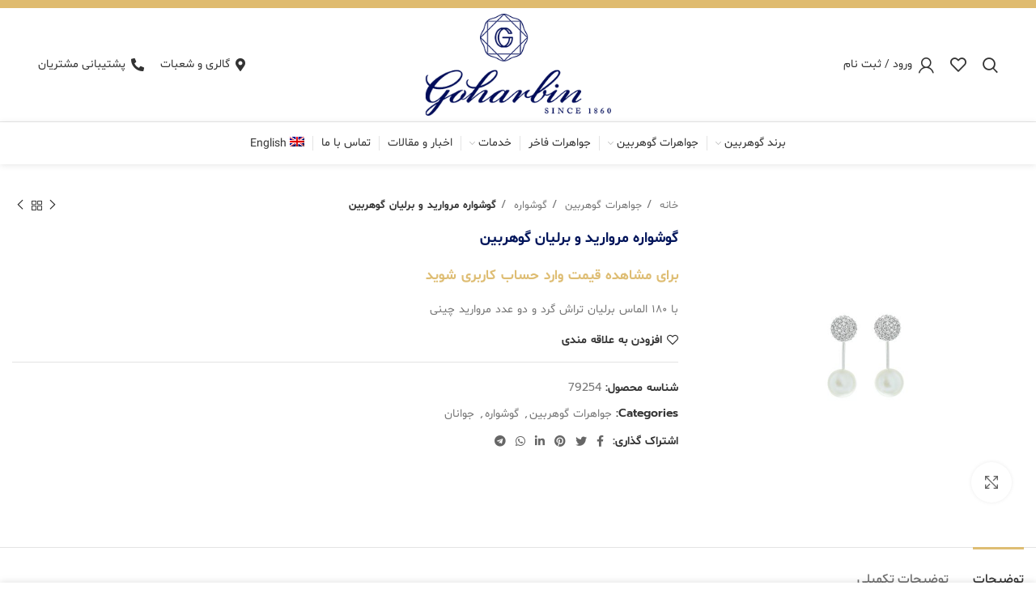

--- FILE ---
content_type: text/html; charset=UTF-8
request_url: https://www.goharbin.com/fa/product/%DA%AF%D9%88%D8%B4%D9%88%D8%A7%D8%B1%D9%87-%D9%85%D8%B1%D9%88%D8%A7%D8%B1%DB%8C%D8%AF-%D9%88-%D8%A8%D8%B1%D9%84%DB%8C%D8%A7%D9%86-79254/
body_size: 32738
content:
<!DOCTYPE html><html
dir="rtl" lang="fa-IR"><head><meta
charset="UTF-8"><link
rel="profile" href="https://gmpg.org/xfn/11"><link
rel="pingback" href="https://www.goharbin.com/xmlrpc.php"> <script>window.MSInputMethodContext&&document.documentMode&&document.write('<script src="https://www.goharbin.com/wp-content/themes/woodmart/js/libs/ie11CustomProperties.min.js"><\/script>');</script> <title>گوشواره مروارید و برلیان گوهربین &#8211; طراحی و ساخت جواهرات خاص</title><meta
name='robots' content='max-image-preview:large' /><style>img:is([sizes="auto" i], [sizes^="auto," i]){contain-intrinsic-size:3000px 1500px}</style><link
rel="alternate" hreflang="en" href="https://www.goharbin.com/product/pearl-diamond-earrings-79254/" /><link
rel="alternate" hreflang="fa" href="https://www.goharbin.com/fa/product/%da%af%d9%88%d8%b4%d9%88%d8%a7%d8%b1%d9%87-%d9%85%d8%b1%d9%88%d8%a7%d8%b1%db%8c%d8%af-%d9%88-%d8%a8%d8%b1%d9%84%db%8c%d8%a7%d9%86-79254/" /><link
rel="alternate" hreflang="x-default" href="https://www.goharbin.com/product/pearl-diamond-earrings-79254/" /><link
rel='dns-prefetch' href='//www.googletagmanager.com' /><link
rel="alternate" type="application/rss+xml" title="طراحی و ساخت جواهرات خاص &raquo; خوراک" href="https://www.goharbin.com/fa/feed/" /><link
rel="alternate" type="application/rss+xml" title="طراحی و ساخت جواهرات خاص &raquo; خوراک دیدگاه‌ها" href="https://www.goharbin.com/fa/comments/feed/" /><link
rel='stylesheet' id='wp-block-library-rtl-css' href='https://www.goharbin.com/wp-includes/css/dist/block-library/style-rtl.min.css?ver=6.8.3' type='text/css' media='all' /><style id='classic-theme-styles-inline-css' type='text/css'>
/*! This file is auto-generated */
.wp-block-button__link{color:#fff;background-color:#32373c;border-radius:9999px;box-shadow:none;text-decoration:none;padding:calc(.667em + 2px) calc(1.333em+2px);font-size:1.125em}.wp-block-file__button{background:#32373c;color:#fff;text-decoration:none}</style><style id='safe-svg-svg-icon-style-inline-css' type='text/css'>.safe-svg-cover{text-align:center}.safe-svg-cover .safe-svg-inside{display:inline-block;max-width:100%}.safe-svg-cover
svg{fill:currentColor;height:100%;max-height:100%;max-width:100%;width:100%}</style><style id='global-styles-inline-css' type='text/css'>:root{--wp--preset--aspect-ratio--square:1;--wp--preset--aspect-ratio--4-3:4/3;--wp--preset--aspect-ratio--3-4:3/4;--wp--preset--aspect-ratio--3-2:3/2;--wp--preset--aspect-ratio--2-3:2/3;--wp--preset--aspect-ratio--16-9:16/9;--wp--preset--aspect-ratio--9-16:9/16;--wp--preset--color--black:#000;--wp--preset--color--cyan-bluish-gray:#abb8c3;--wp--preset--color--white:#fff;--wp--preset--color--pale-pink:#f78da7;--wp--preset--color--vivid-red:#cf2e2e;--wp--preset--color--luminous-vivid-orange:#ff6900;--wp--preset--color--luminous-vivid-amber:#fcb900;--wp--preset--color--light-green-cyan:#7bdcb5;--wp--preset--color--vivid-green-cyan:#00d084;--wp--preset--color--pale-cyan-blue:#8ed1fc;--wp--preset--color--vivid-cyan-blue:#0693e3;--wp--preset--color--vivid-purple:#9b51e0;--wp--preset--gradient--vivid-cyan-blue-to-vivid-purple:linear-gradient(135deg,rgba(6,147,227,1) 0%,rgb(155,81,224) 100%);--wp--preset--gradient--light-green-cyan-to-vivid-green-cyan:linear-gradient(135deg,rgb(122,220,180) 0%,rgb(0,208,130) 100%);--wp--preset--gradient--luminous-vivid-amber-to-luminous-vivid-orange:linear-gradient(135deg,rgba(252,185,0,1) 0%,rgba(255,105,0,1) 100%);--wp--preset--gradient--luminous-vivid-orange-to-vivid-red:linear-gradient(135deg,rgba(255,105,0,1) 0%,rgb(207,46,46) 100%);--wp--preset--gradient--very-light-gray-to-cyan-bluish-gray:linear-gradient(135deg,rgb(238,238,238) 0%,rgb(169,184,195) 100%);--wp--preset--gradient--cool-to-warm-spectrum:linear-gradient(135deg,rgb(74,234,220) 0%,rgb(151,120,209) 20%,rgb(207,42,186) 40%,rgb(238,44,130) 60%,rgb(251,105,98) 80%,rgb(254,248,76) 100%);--wp--preset--gradient--blush-light-purple:linear-gradient(135deg,rgb(255,206,236) 0%,rgb(152,150,240) 100%);--wp--preset--gradient--blush-bordeaux:linear-gradient(135deg,rgb(254,205,165) 0%,rgb(254,45,45) 50%,rgb(107,0,62) 100%);--wp--preset--gradient--luminous-dusk:linear-gradient(135deg,rgb(255,203,112) 0%,rgb(199,81,192) 50%,rgb(65,88,208) 100%);--wp--preset--gradient--pale-ocean:linear-gradient(135deg,rgb(255,245,203) 0%,rgb(182,227,212) 50%,rgb(51,167,181) 100%);--wp--preset--gradient--electric-grass:linear-gradient(135deg,rgb(202,248,128) 0%,rgb(113,206,126) 100%);--wp--preset--gradient--midnight:linear-gradient(135deg,rgb(2,3,129) 0%,rgb(40,116,252) 100%);--wp--preset--font-size--small:13px;--wp--preset--font-size--medium:20px;--wp--preset--font-size--large:36px;--wp--preset--font-size--x-large:42px;--wp--preset--spacing--20:0.44rem;--wp--preset--spacing--30:0.67rem;--wp--preset--spacing--40:1rem;--wp--preset--spacing--50:1.5rem;--wp--preset--spacing--60:2.25rem;--wp--preset--spacing--70:3.38rem;--wp--preset--spacing--80:5.06rem;--wp--preset--shadow--natural:6px 6px 9px rgba(0, 0, 0, 0.2);--wp--preset--shadow--deep:12px 12px 50px rgba(0, 0, 0, 0.4);--wp--preset--shadow--sharp:6px 6px 0px rgba(0, 0, 0, 0.2);--wp--preset--shadow--outlined:6px 6px 0px -3px rgba(255, 255, 255, 1), 6px 6px rgba(0, 0, 0, 1);--wp--preset--shadow--crisp:6px 6px 0px rgba(0,0,0,1)}:where(.is-layout-flex){gap:0.5em}:where(.is-layout-grid){gap:0.5em}body .is-layout-flex{display:flex}.is-layout-flex{flex-wrap:wrap;align-items:center}.is-layout-flex>:is(*,div){margin:0}body .is-layout-grid{display:grid}.is-layout-grid>:is(*,div){margin:0}:where(.wp-block-columns.is-layout-flex){gap:2em}:where(.wp-block-columns.is-layout-grid){gap:2em}:where(.wp-block-post-template.is-layout-flex){gap:1.25em}:where(.wp-block-post-template.is-layout-grid){gap:1.25em}.has-black-color{color:var(--wp--preset--color--black) !important}.has-cyan-bluish-gray-color{color:var(--wp--preset--color--cyan-bluish-gray) !important}.has-white-color{color:var(--wp--preset--color--white) !important}.has-pale-pink-color{color:var(--wp--preset--color--pale-pink) !important}.has-vivid-red-color{color:var(--wp--preset--color--vivid-red) !important}.has-luminous-vivid-orange-color{color:var(--wp--preset--color--luminous-vivid-orange) !important}.has-luminous-vivid-amber-color{color:var(--wp--preset--color--luminous-vivid-amber) !important}.has-light-green-cyan-color{color:var(--wp--preset--color--light-green-cyan) !important}.has-vivid-green-cyan-color{color:var(--wp--preset--color--vivid-green-cyan) !important}.has-pale-cyan-blue-color{color:var(--wp--preset--color--pale-cyan-blue) !important}.has-vivid-cyan-blue-color{color:var(--wp--preset--color--vivid-cyan-blue) !important}.has-vivid-purple-color{color:var(--wp--preset--color--vivid-purple) !important}.has-black-background-color{background-color:var(--wp--preset--color--black) !important}.has-cyan-bluish-gray-background-color{background-color:var(--wp--preset--color--cyan-bluish-gray) !important}.has-white-background-color{background-color:var(--wp--preset--color--white) !important}.has-pale-pink-background-color{background-color:var(--wp--preset--color--pale-pink) !important}.has-vivid-red-background-color{background-color:var(--wp--preset--color--vivid-red) !important}.has-luminous-vivid-orange-background-color{background-color:var(--wp--preset--color--luminous-vivid-orange) !important}.has-luminous-vivid-amber-background-color{background-color:var(--wp--preset--color--luminous-vivid-amber) !important}.has-light-green-cyan-background-color{background-color:var(--wp--preset--color--light-green-cyan) !important}.has-vivid-green-cyan-background-color{background-color:var(--wp--preset--color--vivid-green-cyan) !important}.has-pale-cyan-blue-background-color{background-color:var(--wp--preset--color--pale-cyan-blue) !important}.has-vivid-cyan-blue-background-color{background-color:var(--wp--preset--color--vivid-cyan-blue) !important}.has-vivid-purple-background-color{background-color:var(--wp--preset--color--vivid-purple) !important}.has-black-border-color{border-color:var(--wp--preset--color--black) !important}.has-cyan-bluish-gray-border-color{border-color:var(--wp--preset--color--cyan-bluish-gray) !important}.has-white-border-color{border-color:var(--wp--preset--color--white) !important}.has-pale-pink-border-color{border-color:var(--wp--preset--color--pale-pink) !important}.has-vivid-red-border-color{border-color:var(--wp--preset--color--vivid-red) !important}.has-luminous-vivid-orange-border-color{border-color:var(--wp--preset--color--luminous-vivid-orange) !important}.has-luminous-vivid-amber-border-color{border-color:var(--wp--preset--color--luminous-vivid-amber) !important}.has-light-green-cyan-border-color{border-color:var(--wp--preset--color--light-green-cyan) !important}.has-vivid-green-cyan-border-color{border-color:var(--wp--preset--color--vivid-green-cyan) !important}.has-pale-cyan-blue-border-color{border-color:var(--wp--preset--color--pale-cyan-blue) !important}.has-vivid-cyan-blue-border-color{border-color:var(--wp--preset--color--vivid-cyan-blue) !important}.has-vivid-purple-border-color{border-color:var(--wp--preset--color--vivid-purple) !important}.has-vivid-cyan-blue-to-vivid-purple-gradient-background{background:var(--wp--preset--gradient--vivid-cyan-blue-to-vivid-purple) !important}.has-light-green-cyan-to-vivid-green-cyan-gradient-background{background:var(--wp--preset--gradient--light-green-cyan-to-vivid-green-cyan) !important}.has-luminous-vivid-amber-to-luminous-vivid-orange-gradient-background{background:var(--wp--preset--gradient--luminous-vivid-amber-to-luminous-vivid-orange) !important}.has-luminous-vivid-orange-to-vivid-red-gradient-background{background:var(--wp--preset--gradient--luminous-vivid-orange-to-vivid-red) !important}.has-very-light-gray-to-cyan-bluish-gray-gradient-background{background:var(--wp--preset--gradient--very-light-gray-to-cyan-bluish-gray) !important}.has-cool-to-warm-spectrum-gradient-background{background:var(--wp--preset--gradient--cool-to-warm-spectrum) !important}.has-blush-light-purple-gradient-background{background:var(--wp--preset--gradient--blush-light-purple) !important}.has-blush-bordeaux-gradient-background{background:var(--wp--preset--gradient--blush-bordeaux) !important}.has-luminous-dusk-gradient-background{background:var(--wp--preset--gradient--luminous-dusk) !important}.has-pale-ocean-gradient-background{background:var(--wp--preset--gradient--pale-ocean) !important}.has-electric-grass-gradient-background{background:var(--wp--preset--gradient--electric-grass) !important}.has-midnight-gradient-background{background:var(--wp--preset--gradient--midnight) !important}.has-small-font-size{font-size:var(--wp--preset--font-size--small) !important}.has-medium-font-size{font-size:var(--wp--preset--font-size--medium) !important}.has-large-font-size{font-size:var(--wp--preset--font-size--large) !important}.has-x-large-font-size{font-size:var(--wp--preset--font-size--x-large) !important}:where(.wp-block-post-template.is-layout-flex){gap:1.25em}:where(.wp-block-post-template.is-layout-grid){gap:1.25em}:where(.wp-block-columns.is-layout-flex){gap:2em}:where(.wp-block-columns.is-layout-grid){gap:2em}:root :where(.wp-block-pullquote){font-size:1.5em;line-height:1.6}</style><style id='woocommerce-inline-inline-css' type='text/css'>.woocommerce form .form-row
.required{visibility:visible}</style><link
rel='stylesheet' id='aws-style-css' href='https://www.goharbin.com/wp-content/plugins/advanced-woo-search/assets/css/common.min.css?ver=3.48' type='text/css' media='all' /><link
rel='stylesheet' id='aws-style-rtl-css' href='https://www.goharbin.com/wp-content/plugins/advanced-woo-search/assets/css/common-rtl.min.css?ver=3.48' type='text/css' media='all' /><link
rel='stylesheet' id='wpml-legacy-vertical-list-0-css' href='https://www.goharbin.com/wp-content/plugins/sitepress-multilingual-cms/templates/language-switchers/legacy-list-vertical/style.min.css?ver=1' type='text/css' media='all' /><link
rel='stylesheet' id='wpml-menu-item-0-css' href='https://www.goharbin.com/wp-content/plugins/sitepress-multilingual-cms/templates/language-switchers/menu-item/style.min.css?ver=1' type='text/css' media='all' /><link
rel='stylesheet' id='mega-theme-icon-css' href='https://www.goharbin.com/wp-content/plugins/elementor-pro/mega-theme/includes/icon/style.css?ver=6.8.3' type='text/css' media='all' /><link
rel='stylesheet' id='brands-styles-css' href='https://www.goharbin.com/wp-content/plugins/woocommerce/assets/css/brands.css?ver=10.3.5' type='text/css' media='all' /><link
rel='stylesheet' id='bootstrap-css' href='https://www.goharbin.com/wp-content/themes/woodmart/css/bootstrap.min.css?ver=6.5.4' type='text/css' media='all' /><link
rel='stylesheet' id='woodmart-style-css' href='https://www.goharbin.com/wp-content/themes/woodmart/css/parts/base-rtl.min.css?ver=6.5.4' type='text/css' media='all' /><link
rel='stylesheet' id='child-style-css' href='https://www.goharbin.com/wp-content/themes/woodmart-child/style.css?ver=6.5.4' type='text/css' media='all' /><link
rel='stylesheet' id='elementor-icons-css' href='https://www.goharbin.com/wp-content/plugins/elementor/assets/lib/eicons/css/elementor-icons.min.css?ver=5.44.0' type='text/css' media='all' /><link
rel='stylesheet' id='elementor-frontend-css' href='https://www.goharbin.com/wp-content/plugins/elementor/assets/css/frontend-rtl.min.css?ver=3.33.1' type='text/css' media='all' /><style id='elementor-frontend-inline-css' type='text/css'>.elementor-kit-25050{--e-global-color-primary:#6EC1E4;--e-global-color-secondary:#54595F;--e-global-color-text:#7A7A7A;--e-global-color-accent:#DBCF87;--e-global-typography-primary-font-family:"Shabnam";--e-global-typography-primary-font-weight:600;--e-global-typography-secondary-font-family:"Shabnam";--e-global-typography-secondary-font-weight:400;--e-global-typography-text-font-family:"Shabnam";--e-global-typography-text-font-weight:400;--e-global-typography-accent-font-family:"Shabnam";--e-global-typography-accent-font-weight:500;font-family:"Prompt",shabnam}.elementor-kit-25050 e-page-transition{background-color:#FFBC7D}.elementor-kit-25050
a{font-family:"Prompt",shabnam}.elementor-kit-25050
h1{font-family:"Shabnam",shabnam}.elementor-kit-25050
h2{font-family:"Shabnam",shabnam}.elementor-kit-25050
h3{font-family:"Shabnam",shabnam}.elementor-kit-25050
h4{font-family:"Shabnam",shabnam}.elementor-kit-25050
h5{font-family:"Shabnam",shabnam}.elementor-kit-25050
h6{font-family:"Shabnam",shabnam}.elementor-kit-25050 button,.elementor-kit-25050 input[type="button"],.elementor-kit-25050 input[type="submit"],.elementor-kit-25050 .elementor-button{font-family:"Shabnam",shabnam}.elementor-section.elementor-section-boxed>.elementor-container{max-width:1140px}.e-con{--container-max-width:1140px}.elementor-widget:not(:last-child){margin-block-end:20px}.elementor-element{--widgets-spacing:20px 20px;--widgets-spacing-row:20px;--widgets-spacing-column:20px}{}h1.entry-title{display:var(--page-title-display)}@media(max-width:1024px){.elementor-section.elementor-section-boxed>.elementor-container{max-width:1024px}.e-con{--container-max-width:1024px}}@media(max-width:767px){.elementor-section.elementor-section-boxed>.elementor-container{max-width:767px}.e-con{--container-max-width:767px}}</style><link
rel='stylesheet' id='megatheme-font-css' href='https://www.goharbin.com/wp-content/plugins/elementor-pro/mega-theme/includes/fonts.css?ver=6.8.3' type='text/css' media='all' /><link
rel='stylesheet' id='elementor-pro-css' href='https://www.goharbin.com/wp-content/plugins/elementor-pro/assets/css/frontend-rtl.min.css?ver=3.7.7' type='text/css' media='all' /><link
rel='stylesheet' id='font-awesome-5-all-css' href='https://www.goharbin.com/wp-content/plugins/elementor/assets/lib/font-awesome/css/all.min.css?ver=3.33.1' type='text/css' media='all' /><link
rel='stylesheet' id='font-awesome-4-shim-css' href='https://www.goharbin.com/wp-content/plugins/elementor/assets/lib/font-awesome/css/v4-shims.min.css?ver=3.33.1' type='text/css' media='all' /><link
rel='stylesheet' id='wd-widget-recent-post-comments-css' href='https://www.goharbin.com/wp-content/themes/woodmart/css/parts/widget-recent-post-comments-rtl.min.css?ver=6.5.4' type='text/css' media='all' /><link
rel='stylesheet' id='wd-widget-nav-mega-menu-css' href='https://www.goharbin.com/wp-content/themes/woodmart/css/parts/widget-nav-mega-menu.min.css?ver=6.5.4' type='text/css' media='all' /><link
rel='stylesheet' id='wd-widget-product-cat-css' href='https://www.goharbin.com/wp-content/themes/woodmart/css/parts/woo-widget-product-cat-rtl.min.css?ver=6.5.4' type='text/css' media='all' /><link
rel='stylesheet' id='wd-widget-layered-nav-stock-status-css' href='https://www.goharbin.com/wp-content/themes/woodmart/css/parts/woo-widget-layered-nav-stock-status-rtl.min.css?ver=6.5.4' type='text/css' media='all' /><link
rel='stylesheet' id='wd-widget-product-list-css' href='https://www.goharbin.com/wp-content/themes/woodmart/css/parts/woo-widget-product-list-rtl.min.css?ver=6.5.4' type='text/css' media='all' /><link
rel='stylesheet' id='wd-wp-gutenberg-css' href='https://www.goharbin.com/wp-content/themes/woodmart/css/parts/wp-gutenberg-rtl.min.css?ver=6.5.4' type='text/css' media='all' /><link
rel='stylesheet' id='wd-wpcf7-css' href='https://www.goharbin.com/wp-content/themes/woodmart/css/parts/int-wpcf7-rtl.min.css?ver=6.5.4' type='text/css' media='all' /><link
rel='stylesheet' id='wd-mc4wp-deprecated-css' href='https://www.goharbin.com/wp-content/themes/woodmart/css/parts/int-mc4wp-deprecated.min.css?ver=6.5.4' type='text/css' media='all' /><link
rel='stylesheet' id='wd-mc4wp-css' href='https://www.goharbin.com/wp-content/themes/woodmart/css/parts/int-mc4wp.min.css?ver=6.5.4' type='text/css' media='all' /><link
rel='stylesheet' id='wd-revolution-slider-css' href='https://www.goharbin.com/wp-content/themes/woodmart/css/parts/int-rev-slider.min.css?ver=6.5.4' type='text/css' media='all' /><link
rel='stylesheet' id='wd-wpml-css' href='https://www.goharbin.com/wp-content/themes/woodmart/css/parts/int-wpml-rtl.min.css?ver=6.5.4' type='text/css' media='all' /><link
rel='stylesheet' id='wd-base-deprecated-css' href='https://www.goharbin.com/wp-content/themes/woodmart/css/parts/base-deprecated-rtl.min.css?ver=6.5.4' type='text/css' media='all' /><link
rel='stylesheet' id='wd-elementor-base-css' href='https://www.goharbin.com/wp-content/themes/woodmart/css/parts/int-elem-base-rtl.min.css?ver=6.5.4' type='text/css' media='all' /><link
rel='stylesheet' id='wd-elementor-pro-base-css' href='https://www.goharbin.com/wp-content/themes/woodmart/css/parts/int-elementor-pro-rtl.min.css?ver=6.5.4' type='text/css' media='all' /><link
rel='stylesheet' id='wd-woocommerce-base-css' href='https://www.goharbin.com/wp-content/themes/woodmart/css/parts/woocommerce-base-rtl.min.css?ver=6.5.4' type='text/css' media='all' /><link
rel='stylesheet' id='wd-mod-star-rating-css' href='https://www.goharbin.com/wp-content/themes/woodmart/css/parts/mod-star-rating-rtl.min.css?ver=6.5.4' type='text/css' media='all' /><link
rel='stylesheet' id='wd-woo-el-track-order-css' href='https://www.goharbin.com/wp-content/themes/woodmart/css/parts/woo-el-track-order.min.css?ver=6.5.4' type='text/css' media='all' /><link
rel='stylesheet' id='wd-woo-gutenberg-css' href='https://www.goharbin.com/wp-content/themes/woodmart/css/parts/woo-gutenberg-rtl.min.css?ver=6.5.4' type='text/css' media='all' /><link
rel='stylesheet' id='wd-woo-mod-quantity-css' href='https://www.goharbin.com/wp-content/themes/woodmart/css/parts/woo-mod-quantity.min.css?ver=6.5.4' type='text/css' media='all' /><link
rel='stylesheet' id='wd-woo-single-prod-el-base-css' href='https://www.goharbin.com/wp-content/themes/woodmart/css/parts/woo-single-prod-el-base.min.css?ver=6.5.4' type='text/css' media='all' /><link
rel='stylesheet' id='wd-woo-mod-stock-status-css' href='https://www.goharbin.com/wp-content/themes/woodmart/css/parts/woo-mod-stock-status.min.css?ver=6.5.4' type='text/css' media='all' /><link
rel='stylesheet' id='wd-woo-mod-shop-attributes-css' href='https://www.goharbin.com/wp-content/themes/woodmart/css/parts/woo-mod-shop-attributes-rtl.min.css?ver=6.5.4' type='text/css' media='all' /><link
rel='stylesheet' id='wd-header-base-css' href='https://www.goharbin.com/wp-content/themes/woodmart/css/parts/header-base-rtl.min.css?ver=6.5.4' type='text/css' media='all' /><link
rel='stylesheet' id='wd-mod-tools-css' href='https://www.goharbin.com/wp-content/themes/woodmart/css/parts/mod-tools-rtl.min.css?ver=6.5.4' type='text/css' media='all' /><link
rel='stylesheet' id='wd-header-elements-base-css' href='https://www.goharbin.com/wp-content/themes/woodmart/css/parts/header-el-base-rtl.min.css?ver=6.5.4' type='text/css' media='all' /><link
rel='stylesheet' id='wd-header-search-css' href='https://www.goharbin.com/wp-content/themes/woodmart/css/parts/header-el-search-rtl.min.css?ver=6.5.4' type='text/css' media='all' /><link
rel='stylesheet' id='wd-header-my-account-dropdown-css' href='https://www.goharbin.com/wp-content/themes/woodmart/css/parts/header-el-my-account-dropdown-rtl.min.css?ver=6.5.4' type='text/css' media='all' /><link
rel='stylesheet' id='wd-woo-mod-login-form-css' href='https://www.goharbin.com/wp-content/themes/woodmart/css/parts/woo-mod-login-form.min.css?ver=6.5.4' type='text/css' media='all' /><link
rel='stylesheet' id='wd-header-my-account-css' href='https://www.goharbin.com/wp-content/themes/woodmart/css/parts/header-el-my-account-rtl.min.css?ver=6.5.4' type='text/css' media='all' /><link
rel='stylesheet' id='wd-header-cart-side-css' href='https://www.goharbin.com/wp-content/themes/woodmart/css/parts/header-el-cart-side-rtl.min.css?ver=6.5.4' type='text/css' media='all' /><link
rel='stylesheet' id='wd-header-cart-css' href='https://www.goharbin.com/wp-content/themes/woodmart/css/parts/header-el-cart-rtl.min.css?ver=6.5.4' type='text/css' media='all' /><link
rel='stylesheet' id='wd-widget-shopping-cart-css' href='https://www.goharbin.com/wp-content/themes/woodmart/css/parts/woo-widget-shopping-cart-rtl.min.css?ver=6.5.4' type='text/css' media='all' /><link
rel='stylesheet' id='wd-categories-loop-css' href='https://www.goharbin.com/wp-content/themes/woodmart/css/parts/woo-categories-loop-old.min.css?ver=6.5.4' type='text/css' media='all' /><link
rel='stylesheet' id='wd-page-title-css' href='https://www.goharbin.com/wp-content/themes/woodmart/css/parts/page-title.min.css?ver=6.5.4' type='text/css' media='all' /><link
rel='stylesheet' id='wd-woo-single-prod-predefined-css' href='https://www.goharbin.com/wp-content/themes/woodmart/css/parts/woo-single-prod-predefined-rtl.min.css?ver=6.5.4' type='text/css' media='all' /><link
rel='stylesheet' id='wd-woo-single-prod-and-quick-view-predefined-css' href='https://www.goharbin.com/wp-content/themes/woodmart/css/parts/woo-single-prod-and-quick-view-predefined-rtl.min.css?ver=6.5.4' type='text/css' media='all' /><link
rel='stylesheet' id='wd-woo-single-prod-el-tabs-predefined-css' href='https://www.goharbin.com/wp-content/themes/woodmart/css/parts/woo-single-prod-el-tabs-predefined.min.css?ver=6.5.4' type='text/css' media='all' /><link
rel='stylesheet' id='wd-woo-single-prod-opt-base-css' href='https://www.goharbin.com/wp-content/themes/woodmart/css/parts/woo-single-prod-opt-base.min.css?ver=6.5.4' type='text/css' media='all' /><link
rel='stylesheet' id='wd-woo-single-prod-el-gallery-css' href='https://www.goharbin.com/wp-content/themes/woodmart/css/parts/woo-single-prod-el-gallery-rtl.min.css?ver=6.5.4' type='text/css' media='all' /><link
rel='stylesheet' id='wd-woo-single-prod-el-gallery-opt-thumb-left-css' href='https://www.goharbin.com/wp-content/themes/woodmart/css/parts/woo-single-prod-el-gallery-opt-thumb-left-rtl.min.css?ver=6.5.4' type='text/css' media='all' /><link
rel='stylesheet' id='wd-owl-carousel-css' href='https://www.goharbin.com/wp-content/themes/woodmart/css/parts/lib-owl-carousel-rtl.min.css?ver=6.5.4' type='text/css' media='all' /><link
rel='stylesheet' id='wd-photoswipe-css' href='https://www.goharbin.com/wp-content/themes/woodmart/css/parts/lib-photoswipe-rtl.min.css?ver=6.5.4' type='text/css' media='all' /><link
rel='stylesheet' id='wd-woo-single-prod-el-navigation-css' href='https://www.goharbin.com/wp-content/themes/woodmart/css/parts/woo-single-prod-el-navigation-rtl.min.css?ver=6.5.4' type='text/css' media='all' /><link
rel='stylesheet' id='wd-social-icons-css' href='https://www.goharbin.com/wp-content/themes/woodmart/css/parts/el-social-icons.min.css?ver=6.5.4' type='text/css' media='all' /><link
rel='stylesheet' id='wd-tabs-css' href='https://www.goharbin.com/wp-content/themes/woodmart/css/parts/el-tabs-rtl.min.css?ver=6.5.4' type='text/css' media='all' /><link
rel='stylesheet' id='wd-woo-single-prod-el-tabs-opt-layout-tabs-css' href='https://www.goharbin.com/wp-content/themes/woodmart/css/parts/woo-single-prod-el-tabs-opt-layout-tabs.min.css?ver=6.5.4' type='text/css' media='all' /><link
rel='stylesheet' id='wd-accordion-css' href='https://www.goharbin.com/wp-content/themes/woodmart/css/parts/el-accordion-rtl.min.css?ver=6.5.4' type='text/css' media='all' /><link
rel='stylesheet' id='wd-product-loop-css' href='https://www.goharbin.com/wp-content/themes/woodmart/css/parts/woo-product-loop-rtl.min.css?ver=6.5.4' type='text/css' media='all' /><link
rel='stylesheet' id='wd-product-loop-base-css' href='https://www.goharbin.com/wp-content/themes/woodmart/css/parts/woo-product-loop-base-rtl.min.css?ver=6.5.4' type='text/css' media='all' /><link
rel='stylesheet' id='wd-mod-more-description-css' href='https://www.goharbin.com/wp-content/themes/woodmart/css/parts/mod-more-description.min.css?ver=6.5.4' type='text/css' media='all' /><link
rel='stylesheet' id='wd-woo-mod-product-labels-css' href='https://www.goharbin.com/wp-content/themes/woodmart/css/parts/woo-mod-product-labels-rtl.min.css?ver=6.5.4' type='text/css' media='all' /><link
rel='stylesheet' id='wd-woo-mod-product-labels-round-css' href='https://www.goharbin.com/wp-content/themes/woodmart/css/parts/woo-mod-product-labels-round-rtl.min.css?ver=6.5.4' type='text/css' media='all' /><link
rel='stylesheet' id='wd-mfp-popup-css' href='https://www.goharbin.com/wp-content/themes/woodmart/css/parts/lib-magnific-popup-rtl.min.css?ver=6.5.4' type='text/css' media='all' /><link
rel='stylesheet' id='wd-footer-base-css' href='https://www.goharbin.com/wp-content/themes/woodmart/css/parts/footer-base-rtl.min.css?ver=6.5.4' type='text/css' media='all' /><link
rel='stylesheet' id='wd-scroll-top-css' href='https://www.goharbin.com/wp-content/themes/woodmart/css/parts/opt-scrolltotop-rtl.min.css?ver=6.5.4' type='text/css' media='all' /><link
rel='stylesheet' id='wd-wd-search-results-css' href='https://www.goharbin.com/wp-content/themes/woodmart/css/parts/wd-search-results-rtl.min.css?ver=6.5.4' type='text/css' media='all' /><link
rel='stylesheet' id='wd-wd-search-form-css' href='https://www.goharbin.com/wp-content/themes/woodmart/css/parts/wd-search-form-rtl.min.css?ver=6.5.4' type='text/css' media='all' /><link
rel='stylesheet' id='wd-header-my-account-sidebar-css' href='https://www.goharbin.com/wp-content/themes/woodmart/css/parts/header-el-my-account-sidebar.min.css?ver=6.5.4' type='text/css' media='all' /><link
rel='stylesheet' id='wd-cookies-popup-css' href='https://www.goharbin.com/wp-content/themes/woodmart/css/parts/opt-cookies.min.css?ver=6.5.4' type='text/css' media='all' /><link
rel='stylesheet' id='wd-header-search-fullscreen-css' href='https://www.goharbin.com/wp-content/themes/woodmart/css/parts/header-el-search-fullscreen-general-rtl.min.css?ver=6.5.4' type='text/css' media='all' /><link
rel='stylesheet' id='wd-header-search-fullscreen-1-css' href='https://www.goharbin.com/wp-content/themes/woodmart/css/parts/header-el-search-fullscreen-1-rtl.min.css?ver=6.5.4' type='text/css' media='all' /><link
rel='stylesheet' id='xts-style-theme_settings_default-css' href='https://www.goharbin.com/wp-content/uploads/2023/03/xts-theme_settings_default-1678637387.css?ver=6.5.4' type='text/css' media='all' /><link
rel='stylesheet' id='elementor-gf-local-prompt-css' href='https://www.goharbin.com/wp-content/uploads/elementor/google-fonts/css/prompt.css?ver=1742278228' type='text/css' media='all' /> <script type="text/javascript" id="woocommerce-google-analytics-integration-gtag-js-after">window.dataLayer=window.dataLayer||[];function gtag(){dataLayer.push(arguments);}
for(const mode of[{"analytics_storage":"denied","ad_storage":"denied","ad_user_data":"denied","ad_personalization":"denied","region":["AT","BE","BG","HR","CY","CZ","DK","EE","FI","FR","DE","GR","HU","IS","IE","IT","LV","LI","LT","LU","MT","NL","NO","PL","PT","RO","SK","SI","ES","SE","GB","CH"]}]||[]){gtag("consent","default",{"wait_for_update":500,...mode});}
gtag("js",new Date());gtag("set","developer_id.dOGY3NW",true);gtag("config","UA-35887239-4",{"track_404":true,"allow_google_signals":true,"logged_in":false,"linker":{"domains":[],"allow_incoming":false},"custom_map":{"dimension1":"logged_in"}});</script> <script type="text/javascript" src="https://www.goharbin.com/wp-includes/js/jquery/jquery.min.js?ver=3.7.1" id="jquery-core-js"></script> <script type="text/javascript" src="https://www.goharbin.com/wp-includes/js/jquery/jquery-migrate.min.js?ver=3.4.1" id="jquery-migrate-js"></script> <script type="text/javascript" src="https://www.goharbin.com/wp-content/plugins/revslider/public/assets/js/rbtools.min.js?ver=6.6.12" async id="tp-tools-js"></script> <script type="text/javascript" src="https://www.goharbin.com/wp-content/plugins/revslider/public/assets/js/rs6.min.js?ver=6.6.12" async id="revmin-js"></script> <script type="text/javascript" src="https://www.goharbin.com/wp-content/plugins/woocommerce/assets/js/jquery-blockui/jquery.blockUI.min.js?ver=2.7.0-wc.10.3.5" id="wc-jquery-blockui-js" defer="defer" data-wp-strategy="defer"></script> <script type="text/javascript" id="wc-add-to-cart-js-extra">var wc_add_to_cart_params={"ajax_url":"\/wp-admin\/admin-ajax.php","wc_ajax_url":"\/fa\/?wc-ajax=%%endpoint%%&elementor_page_id=35184","i18n_view_cart":"\u0645\u0634\u0627\u0647\u062f\u0647 \u0633\u0628\u062f \u062e\u0631\u06cc\u062f","cart_url":"https:\/\/www.goharbin.com\/fa\/%d8%b3%d8%a8%d8%af-%d8%ae%d8%b1%db%8c%d8%af\/","is_cart":"","cart_redirect_after_add":"no"};</script> <script type="text/javascript" src="https://www.goharbin.com/wp-content/plugins/woocommerce/assets/js/frontend/add-to-cart.min.js?ver=10.3.5" id="wc-add-to-cart-js" defer="defer" data-wp-strategy="defer"></script> <script type="text/javascript" src="https://www.goharbin.com/wp-content/plugins/woocommerce/assets/js/zoom/jquery.zoom.min.js?ver=1.7.21-wc.10.3.5" id="wc-zoom-js" defer="defer" data-wp-strategy="defer"></script> <script type="text/javascript" id="wc-single-product-js-extra">var wc_single_product_params={"i18n_required_rating_text":"\u0644\u0637\u0641\u0627 \u06cc\u06a9 \u0627\u0645\u062a\u06cc\u0627\u0632 \u0631\u0627 \u0627\u0646\u062a\u062e\u0627\u0628 \u06a9\u0646\u06cc\u062f","i18n_rating_options":["\u06f1 \u0627\u0632 \u06f5 \u0633\u062a\u0627\u0631\u0647","\u06f2 \u0627\u0632 \u06f5 \u0633\u062a\u0627\u0631\u0647","\u06f3 \u0627\u0632 \u06f5 \u0633\u062a\u0627\u0631\u0647","\u06f4 \u0627\u0632 \u06f5 \u0633\u062a\u0627\u0631\u0647","\u06f5 \u0627\u0632 \u06f5 \u0633\u062a\u0627\u0631\u0647"],"i18n_product_gallery_trigger_text":"\u0645\u0634\u0627\u0647\u062f\u0647 \u06af\u0627\u0644\u0631\u06cc \u062a\u0635\u0627\u0648\u06cc\u0631 \u0628\u0647 \u0635\u0648\u0631\u062a \u062a\u0645\u0627\u0645 \u0635\u0641\u062d\u0647","review_rating_required":"yes","flexslider":{"rtl":true,"animation":"slide","smoothHeight":true,"directionNav":false,"controlNav":"thumbnails","slideshow":false,"animationSpeed":500,"animationLoop":false,"allowOneSlide":false},"zoom_enabled":"","zoom_options":[],"photoswipe_enabled":"","photoswipe_options":{"shareEl":false,"closeOnScroll":false,"history":false,"hideAnimationDuration":0,"showAnimationDuration":0},"flexslider_enabled":""};</script> <script type="text/javascript" src="https://www.goharbin.com/wp-content/plugins/woocommerce/assets/js/frontend/single-product.min.js?ver=10.3.5" id="wc-single-product-js" defer="defer" data-wp-strategy="defer"></script> <script type="text/javascript" src="https://www.goharbin.com/wp-content/plugins/woocommerce/assets/js/js-cookie/js.cookie.min.js?ver=2.1.4-wc.10.3.5" id="wc-js-cookie-js" defer="defer" data-wp-strategy="defer"></script> <script type="text/javascript" id="woocommerce-js-extra">var woocommerce_params={"ajax_url":"\/wp-admin\/admin-ajax.php","wc_ajax_url":"\/fa\/?wc-ajax=%%endpoint%%&elementor_page_id=35184","i18n_password_show":"\u0646\u0645\u0627\u06cc\u0634 \u0631\u0645\u0632 \u0639\u0628\u0648\u0631","i18n_password_hide":"\u0645\u062e\u0641\u06cc\u200c\u0633\u0627\u0632\u06cc \u0631\u0645\u0632 \u0639\u0628\u0648\u0631"};</script> <script type="text/javascript" src="https://www.goharbin.com/wp-content/plugins/woocommerce/assets/js/frontend/woocommerce.min.js?ver=10.3.5" id="woocommerce-js" defer="defer" data-wp-strategy="defer"></script> <script type="text/javascript" src="https://www.goharbin.com/wp-content/themes/woodmart/js/libs/device.min.js?ver=6.5.4" id="wd-device-library-js"></script> <script type="text/javascript" src="https://www.goharbin.com/wp-content/plugins/happy-elementor-addons/assets/vendor/dom-purify/purify.min.js?ver=3.1.6" id="dom-purify-js"></script> <script type="text/javascript" src="https://www.goharbin.com/wp-content/plugins/elementor/assets/lib/font-awesome/js/v4-shims.min.js?ver=3.33.1" id="font-awesome-4-shim-js"></script> <link
rel="https://api.w.org/" href="https://www.goharbin.com/fa/wp-json/" /><link
rel="alternate" title="JSON" type="application/json" href="https://www.goharbin.com/fa/wp-json/wp/v2/product/35184" /><link
rel="EditURI" type="application/rsd+xml" title="RSD" href="https://www.goharbin.com/xmlrpc.php?rsd" /><link
rel="stylesheet" href="https://www.goharbin.com/wp-content/themes/woodmart-child/rtl.css" type="text/css" media="screen" /><meta
name="generator" content="WordPress 6.8.3" /><meta
name="generator" content="WooCommerce 10.3.5" /><link
rel="canonical" href="https://www.goharbin.com/fa/product/%da%af%d9%88%d8%b4%d9%88%d8%a7%d8%b1%d9%87-%d9%85%d8%b1%d9%88%d8%a7%d8%b1%db%8c%d8%af-%d9%88-%d8%a8%d8%b1%d9%84%db%8c%d8%a7%d9%86-79254/" /><link
rel='shortlink' href='https://www.goharbin.com/fa/?p=35184' /><link
rel="alternate" title="oEmbed (JSON)" type="application/json+oembed" href="https://www.goharbin.com/fa/wp-json/oembed/1.0/embed?url=https%3A%2F%2Fwww.goharbin.com%2Ffa%2Fproduct%2F%25da%25af%25d9%2588%25d8%25b4%25d9%2588%25d8%25a7%25d8%25b1%25d9%2587-%25d9%2585%25d8%25b1%25d9%2588%25d8%25a7%25d8%25b1%25db%258c%25d8%25af-%25d9%2588-%25d8%25a8%25d8%25b1%25d9%2584%25db%258c%25d8%25a7%25d9%2586-79254%2F" /><link
rel="alternate" title="oEmbed (XML)" type="text/xml+oembed" href="https://www.goharbin.com/fa/wp-json/oembed/1.0/embed?url=https%3A%2F%2Fwww.goharbin.com%2Ffa%2Fproduct%2F%25da%25af%25d9%2588%25d8%25b4%25d9%2588%25d8%25a7%25d8%25b1%25d9%2587-%25d9%2585%25d8%25b1%25d9%2588%25d8%25a7%25d8%25b1%25db%258c%25d8%25af-%25d9%2588-%25d8%25a8%25d8%25b1%25d9%2584%25db%258c%25d8%25a7%25d9%2586-79254%2F&#038;format=xml" /><meta
name="generator" content="WPML ver:4.8.5 stt:1,17;" /><meta
name="viewport" content="width=device-width, initial-scale=1.0, maximum-scale=1.0, user-scalable=no">
<noscript><style>.woocommerce-product-gallery{opacity:1 !important}</style></noscript><meta
name="generator" content="Elementor 3.33.1; features: additional_custom_breakpoints; settings: css_print_method-internal, google_font-enabled, font_display-auto"><style>.e-con.e-parent:nth-of-type(n+4):not(.e-lazyloaded):not(.e-no-lazyload),
.e-con.e-parent:nth-of-type(n+4):not(.e-lazyloaded):not(.e-no-lazyload) *{background-image:none !important}@media screen and (max-height: 1024px){.e-con.e-parent:nth-of-type(n+3):not(.e-lazyloaded):not(.e-no-lazyload),
.e-con.e-parent:nth-of-type(n+3):not(.e-lazyloaded):not(.e-no-lazyload) *{background-image:none !important}}@media screen and (max-height: 640px){.e-con.e-parent:nth-of-type(n+2):not(.e-lazyloaded):not(.e-no-lazyload),
.e-con.e-parent:nth-of-type(n+2):not(.e-lazyloaded):not(.e-no-lazyload) *{background-image:none !important}}</style><meta
name="generator" content="Powered by Slider Revolution 6.6.12 - responsive, Mobile-Friendly Slider Plugin for WordPress with comfortable drag and drop interface." /><link
rel="icon" href="https://www.goharbin.com/wp-content/uploads/2019/10/goharbin_logo-2019-66x66.png" sizes="32x32" /><link
rel="icon" href="https://www.goharbin.com/wp-content/uploads/2019/10/goharbin_logo-2019-200x200.png" sizes="192x192" /><link
rel="apple-touch-icon" href="https://www.goharbin.com/wp-content/uploads/2019/10/goharbin_logo-2019-200x200.png" /><meta
name="msapplication-TileImage" content="https://www.goharbin.com/wp-content/uploads/2019/10/goharbin_logo-2019-300x300.png" /> <script>function setREVStartSize(e){window.RSIW=window.RSIW===undefined?window.innerWidth:window.RSIW;window.RSIH=window.RSIH===undefined?window.innerHeight:window.RSIH;try{var pw=document.getElementById(e.c).parentNode.offsetWidth,newh;pw=pw===0||isNaN(pw)||(e.l=="fullwidth"||e.layout=="fullwidth")?window.RSIW:pw;e.tabw=e.tabw===undefined?0:parseInt(e.tabw);e.thumbw=e.thumbw===undefined?0:parseInt(e.thumbw);e.tabh=e.tabh===undefined?0:parseInt(e.tabh);e.thumbh=e.thumbh===undefined?0:parseInt(e.thumbh);e.tabhide=e.tabhide===undefined?0:parseInt(e.tabhide);e.thumbhide=e.thumbhide===undefined?0:parseInt(e.thumbhide);e.mh=e.mh===undefined||e.mh==""||e.mh==="auto"?0:parseInt(e.mh,0);if(e.layout==="fullscreen"||e.l==="fullscreen")
newh=Math.max(e.mh,window.RSIH);else{e.gw=Array.isArray(e.gw)?e.gw:[e.gw];for(var i in e.rl)if(e.gw[i]===undefined||e.gw[i]===0)e.gw[i]=e.gw[i-1];e.gh=e.el===undefined||e.el===""||(Array.isArray(e.el)&&e.el.length==0)?e.gh:e.el;e.gh=Array.isArray(e.gh)?e.gh:[e.gh];for(var i in e.rl)if(e.gh[i]===undefined||e.gh[i]===0)e.gh[i]=e.gh[i-1];var nl=new Array(e.rl.length),ix=0,sl;e.tabw=e.tabhide>=pw?0:e.tabw;e.thumbw=e.thumbhide>=pw?0:e.thumbw;e.tabh=e.tabhide>=pw?0:e.tabh;e.thumbh=e.thumbhide>=pw?0:e.thumbh;for(var i in e.rl)nl[i]=e.rl[i]<window.RSIW?0:e.rl[i];sl=nl[0];for(var i in nl)if(sl>nl[i]&&nl[i]>0){sl=nl[i];ix=i;}
var m=pw>(e.gw[ix]+e.tabw+e.thumbw)?1:(pw-(e.tabw+e.thumbw))/(e.gw[ix]);newh=(e.gh[ix]*m)+(e.tabh+e.thumbh);}
var el=document.getElementById(e.c);if(el!==null&&el)el.style.height=newh+"px";el=document.getElementById(e.c+"_wrapper");if(el!==null&&el){el.style.height=newh+"px";el.style.display="block";}}catch(e){console.log("Failure at Presize of Slider:"+e)}};</script> <style></style><style id="wd-style-header_593026-css" data-type="wd-style-header_593026">.whb-top-bar .wd-dropdown{margin-top:-15px}.whb-top-bar .wd-dropdown:after{height:-5px}.whb-sticked .whb-general-header .wd-dropdown{margin-top:10px}.whb-sticked .whb-general-header .wd-dropdown:after{height:20px}.whb-header-bottom .wd-dropdown{margin-top:6px}.whb-header-bottom .wd-dropdown:after{height:16px}.whb-sticked .whb-header-bottom .wd-dropdown{margin-top:6px}.whb-sticked .whb-header-bottom .wd-dropdown:after{height:16px}.whb-header .whb-header-bottom .wd-header-cats{margin-top:-1px;margin-bottom:-0px;height:calc(100% + 1px)}@media (min-width: 1025px){.whb-top-bar-inner{height:10px;max-height:10px}.whb-sticked .whb-top-bar-inner{height:40px;max-height:40px}.whb-general-header-inner{height:140px;max-height:140px}.whb-sticked .whb-general-header-inner{height:60px;max-height:60px}.whb-header-bottom-inner{height:52px;max-height:52px}.whb-sticked .whb-header-bottom-inner{height:52px;max-height:52px}}@media (max-width: 1024px){.whb-top-bar-inner{height:5px;max-height:5px}.whb-general-header-inner{height:60px;max-height:60px}}.whb-top-bar{background-color:rgba(223,187,111,1)}.whb-general-header{border-color:rgba(232,232,232,1);border-bottom-width:1px;border-bottom-style:solid}.whb-header-bottom{border-color:rgba(217, 184, 87, 1);border-bottom-width:0px;border-bottom-style:solid}</style></head><body
class="rtl wp-singular product-template-default single single-product postid-35184 wp-theme-woodmart wp-child-theme-woodmart-child theme-woodmart woocommerce woocommerce-page woocommerce-no-js single-post-large-image wrapper-full-width-content  form-style-semi-rounded  form-border-width-2 woodmart-product-design-default catalog-mode-on categories-accordion-on woodmart-archive-shop woodmart-ajax-shop-on offcanvas-sidebar-mobile offcanvas-sidebar-tablet login-see-prices elementor-default elementor-kit-25050"> <script type="text/javascript" id="wd-flicker-fix"></script> <div
class="website-wrapper"><header
class="whb-header whb-full-width whb-sticky-shadow whb-scroll-stick whb-sticky-real"><div
class="whb-main-header"><div
class="whb-row whb-top-bar whb-not-sticky-row whb-with-bg whb-without-border whb-color-light whb-flex-equal-sides whb-with-shadow"><div
class="container"><div
class="whb-flex-row whb-top-bar-inner"><div
class="whb-column whb-col-left whb-visible-lg whb-empty-column"></div><div
class="whb-column whb-col-center whb-visible-lg"><div
class="wd-header-html whb-html-block-element"></div></div><div
class="whb-column whb-col-right whb-visible-lg whb-empty-column"></div><div
class="whb-column whb-col-mobile whb-hidden-lg whb-empty-column"></div></div></div></div><div
class="whb-row whb-general-header whb-sticky-row whb-without-bg whb-border-fullwidth whb-color-dark whb-flex-equal-sides"><div
class="container"><div
class="whb-flex-row whb-general-header-inner"><div
class="whb-column whb-col-left whb-visible-lg"><div
class="wd-header-search wd-tools-element wd-design-1 wd-display-full-screen search-button" title="جستجو">
<a
href="javascript:void(0);" aria-label="جستجو">
<span
class="wd-tools-icon search-button-icon">
</span>
</a></div><div
class="wd-header-wishlist wd-tools-element wd-style-icon wd-design-2 woodmart-wishlist-info-widget" title="لیست علاقمندی های من">
<a
href="https://www.goharbin.com/fa/product/%da%af%d9%88%d8%b4%d9%88%d8%a7%d8%b1%d9%87-%d9%85%d8%b1%d9%88%d8%a7%d8%b1%db%8c%d8%af-%d9%88-%d8%a8%d8%b1%d9%84%db%8c%d8%a7%d9%86-79254/">
<span
class="wd-tools-icon wishlist-icon">
</span>
<span
class="wd-tools-text wishlist-label">
علاقه مندی		</span>
</a></div><div
class="wd-header-my-account wd-tools-element wd-event-hover  wd-with-username wd-design-1 wd-account-style-icon my-account-with-icon woodmart-header-links woodmart-navigation item-event-hover menu-simple-dropdown">
<a
href="https://www.goharbin.com/fa/%d8%ad%d8%b3%d8%a7%d8%a8-%da%a9%d8%a7%d8%b1%d8%a8%d8%b1%db%8c-%d9%85%d9%86/" title="حساب کاربری من">
<span
class="wd-tools-icon">
</span>
<span
class="wd-tools-text">
ورود / ثبت نام			</span>
</a><div
class="wd-dropdown wd-dropdown-register menu-item-register sub-menu-dropdown"><div
class="login-dropdown-inner">
<span
class="login-title title"><span>ورود</span><a
class="create-account-link" href="https://www.goharbin.com/fa/%d8%ad%d8%b3%d8%a7%d8%a8-%da%a9%d8%a7%d8%b1%d8%a8%d8%b1%db%8c-%d9%85%d9%86/?action=register">ایجاد حساب کاربری</a></span><form
method="post" class="login woocommerce-form woocommerce-form-login
" action="https://www.goharbin.com/fa/%d8%ad%d8%b3%d8%a7%d8%a8-%da%a9%d8%a7%d8%b1%d8%a8%d8%b1%db%8c-%d9%85%d9%86/" 			><p
class="woocommerce-FormRow woocommerce-FormRow--wide form-row form-row-wide form-row-username">
<label
for="username">نام کاربری یا آدرس ایمیل&nbsp;<span
class="required">*</span></label>
<input
type="text" class="woocommerce-Input woocommerce-Input--text input-text" name="username" id="username" value="" /></p><p
class="woocommerce-FormRow woocommerce-FormRow--wide form-row form-row-wide form-row-password">
<label
for="password">رمز عبور&nbsp;<span
class="required">*</span></label>
<input
class="woocommerce-Input woocommerce-Input--text input-text" type="password" name="password" id="password" autocomplete="current-password" /></p><p
class="form-row">
<input
type="hidden" id="woocommerce-login-nonce" name="woocommerce-login-nonce" value="2bae0f64a1" /><input
type="hidden" name="_wp_http_referer" value="/fa/product/%DA%AF%D9%88%D8%B4%D9%88%D8%A7%D8%B1%D9%87-%D9%85%D8%B1%D9%88%D8%A7%D8%B1%DB%8C%D8%AF-%D9%88-%D8%A8%D8%B1%D9%84%DB%8C%D8%A7%D9%86-79254/" />										<button
type="submit" class="button woocommerce-button woocommerce-form-login__submit" name="login" value="ورود">ورود</button></p><div
class="login-form-footer">
<a
href="https://www.goharbin.com/fa/%d8%ad%d8%b3%d8%a7%d8%a8-%da%a9%d8%a7%d8%b1%d8%a8%d8%b1%db%8c-%d9%85%d9%86/lost-password/" class="woocommerce-LostPassword lost_password">رمز عبور را فراموش کرده اید؟</a>
<label
class="woocommerce-form__label woocommerce-form__label-for-checkbox woocommerce-form-login__rememberme">
<input
class="woocommerce-form__input woocommerce-form__input-checkbox" name="rememberme" type="checkbox" value="forever" title="مرا به خاطر بسپار" aria-label="مرا به خاطر بسپار" /> <span>مرا به خاطر بسپار</span>
</label></div></form></div></div></div></div><div
class="whb-column whb-col-center whb-visible-lg"><div
class="site-logo wd-switch-logo">
<a
href="https://www.goharbin.com/fa/" class="wd-logo wd-main-logo woodmart-logo woodmart-main-logo" rel="home">
<img
src="https://www.goharbin.com/wp-content/uploads/2021/08/goharbin-logo-2021-00145a-since.png" alt="طراحی و ساخت جواهرات خاص" style="max-width: 230px;" />	</a>
<a
href="https://www.goharbin.com/fa/" class="wd-logo wd-sticky-logo" rel="home">
<img
src="https://www.goharbin.com/wp-content/uploads/2021/11/Goharbin-Logo-top.png" alt="طراحی و ساخت جواهرات خاص" style="max-width: 55px;" />		</a></div></div><div
class="whb-column whb-col-right whb-visible-lg"><div
class="wd-header-nav wd-header-secondary-nav text-left navigation-style-default" role="navigation" aria-label="منوی ثانویه"><ul
id="menu-up-left-farsi" class="menu wd-nav wd-nav-secondary wd-style-default wd-gap-s"><li
id="menu-item-27106" class="menu-item menu-item-type-post_type menu-item-object-page menu-item-27106 item-level-0 menu-item-design-default menu-simple-dropdown wd-event-hover" ><a
href="https://www.goharbin.com/fa/%d8%a2%d8%af%d8%b1%d8%b3-%da%af%d8%a7%d9%84%d8%b1%db%8c-%d9%87%d8%a7/" class="woodmart-nav-link"><span
class="wd-nav-icon fa fa-map-marker-alt"></span><span
class="nav-link-text">گالری و شعبات</span></a></li><li
id="menu-item-27107" class="menu-item menu-item-type-post_type menu-item-object-page menu-item-27107 item-level-0 menu-item-design-default menu-simple-dropdown wd-event-hover" ><a
href="https://www.goharbin.com/fa/%d8%aa%d9%85%d8%a7%d8%b3-%d8%a8%d8%a7-%d9%85%d8%a7/" class="woodmart-nav-link"><span
class="wd-nav-icon fa fa-phone-alt"></span><span
class="nav-link-text">پشتیبانی مشتریان</span></a></li></ul></div></div><div
class="whb-column whb-mobile-left whb-hidden-lg"><div
class="wd-header-my-account wd-tools-element wd-event-hover  wd-design-1 wd-account-style-icon my-account-with-icon login-side-opener woodmart-header-links woodmart-navigation item-event-hover menu-simple-dropdown">
<a
href="https://www.goharbin.com/fa/%d8%ad%d8%b3%d8%a7%d8%a8-%da%a9%d8%a7%d8%b1%d8%a8%d8%b1%db%8c-%d9%85%d9%86/" title="حساب کاربری من">
<span
class="wd-tools-icon">
</span>
<span
class="wd-tools-text">
ورود / ثبت نام			</span>
</a></div><div
class="wd-header-wishlist wd-tools-element wd-style-icon wd-with-count with-product-count wd-design-2 woodmart-wishlist-info-widget" title="لیست علاقمندی های من">
<a
href="https://www.goharbin.com/fa/product/%da%af%d9%88%d8%b4%d9%88%d8%a7%d8%b1%d9%87-%d9%85%d8%b1%d9%88%d8%a7%d8%b1%db%8c%d8%af-%d9%88-%d8%a8%d8%b1%d9%84%db%8c%d8%a7%d9%86-79254/">
<span
class="wd-tools-icon wishlist-icon">
<span
class="wd-tools-count">
0				</span>
</span>
<span
class="wd-tools-text wishlist-label">
علاقه مندی		</span>
</a></div></div><div
class="whb-column whb-mobile-center whb-hidden-lg"><div
class="site-logo">
<a
href="https://www.goharbin.com/fa/" class="wd-logo wd-main-logo woodmart-logo woodmart-main-logo" rel="home">
<img
src="https://www.goharbin.com/wp-content/uploads/2021/11/Goharbin-Logo-top.png" alt="طراحی و ساخت جواهرات خاص" style="max-width: 50px;" />	</a></div></div><div
class="whb-column whb-mobile-right whb-hidden-lg"><div
class="wd-tools-element wd-header-mobile-nav wd-style-text wd-design-1 woodmart-burger-icon">
<a
href="#" rel="nofollow">
<span
class="wd-tools-icon woodmart-burger">
</span>
<span
class="wd-tools-text">منو</span>
</a></div></div></div></div></div><div
class="whb-row whb-header-bottom whb-sticky-row whb-without-bg whb-without-border whb-color-dark whb-flex-flex-middle whb-hidden-mobile whb-with-shadow"><div
class="container"><div
class="whb-flex-row whb-header-bottom-inner"><div
class="whb-column whb-col-left whb-visible-lg whb-empty-column"></div><div
class="whb-column whb-col-center whb-visible-lg"><div
class="wd-header-nav wd-header-secondary-nav text-center navigation-style-separated" role="navigation" aria-label="منوی ثانویه"><ul
id="menu-%d9%85%d9%86%d9%88%db%8c-%d9%81%d8%a7%d8%b1%d8%b3%db%8c-%db%b2%db%b0%db%b2%db%b1" class="menu wd-nav wd-nav-secondary wd-style-separated wd-gap-s"><li
id="menu-item-28869" class="menu-item menu-item-type-custom menu-item-object-custom menu-item-has-children menu-item-28869 item-level-0 menu-item-design-default menu-simple-dropdown wd-event-hover" ><a
href="#" class="woodmart-nav-link"><span
class="nav-link-text">برند گوهربین</span></a><div
class="color-scheme-dark wd-design-default wd-dropdown-menu wd-dropdown sub-menu-dropdown"><div
class="container"><ul
class="wd-sub-menu sub-menu color-scheme-dark"><li
id="menu-item-28870" class="menu-item menu-item-type-post_type menu-item-object-page menu-item-28870 item-level-1 wd-event-hover" ><a
href="https://www.goharbin.com/fa/%d9%be%db%8c%d8%a7%d9%85-%d9%85%d9%88%d8%b3%d8%b3-%d8%a8%d8%b1%d9%86%d8%af-%da%af%d9%88%d9%87%d8%b1%d8%a8%db%8c%d9%86/" class="woodmart-nav-link">پیام موسس برند</a></li><li
id="menu-item-28867" class="menu-item menu-item-type-post_type menu-item-object-page menu-item-28867 item-level-1 wd-event-hover" ><a
href="https://www.goharbin.com/fa/%d8%aa%d8%a7%d8%b1%db%8c%d8%ae%da%86%d9%87/" class="woodmart-nav-link">تاریخچه گوهربین</a></li><li
id="menu-item-28866" class="menu-item menu-item-type-post_type menu-item-object-page menu-item-28866 item-level-1 wd-event-hover" ><a
href="https://www.goharbin.com/fa/%d8%ae%d8%a7%d9%86%d9%88%d8%a7%d8%af%d9%87-%da%af%d9%88%d9%87%d8%b1%d8%a8%db%8c%d9%86/" class="woodmart-nav-link">خانواده گوهربین</a></li></ul></div></div></li><li
id="menu-item-28873" class="menu-item menu-item-type-taxonomy menu-item-object-product_cat current-product-ancestor current-menu-parent current-product-parent menu-item-28873 item-level-0 menu-item-design-full-width menu-mega-dropdown wd-event-hover menu-item-has-children" ><a
href="https://www.goharbin.com/fa/دسته%20بندی%20جواهرات/%d8%ac%d9%88%d8%a7%d9%87%d8%b1%d8%a7%d8%aa-%da%af%d9%88%d9%87%d8%b1%d8%a8%db%8c%d9%86/" class="woodmart-nav-link"><span
class="nav-link-text">جواهرات گوهربین</span></a><div
class="wd-dropdown-menu wd-dropdown wd-design-full-width color-scheme-dark sub-menu-dropdown"><div
class="container"><style>.elementor-29517 .elementor-element.elementor-element-40b2441d{color:#040A84}</style><style id="elementor-post-29517">.elementor-29517 .elementor-element.elementor-element-40b2441d{color:#040A84}</style><div
data-elementor-type="wp-post" data-elementor-id="29517" class="elementor elementor-29517" data-elementor-settings="{&quot;ha_cmc_init_switcher&quot;:&quot;no&quot;}"><section
class="elementor-section elementor-top-section elementor-element elementor-element-40b2441d elementor-section-boxed elementor-section-height-default elementor-section-height-default wd-section-disabled" data-id="40b2441d" data-element_type="section" data-settings="{&quot;_ha_eqh_enable&quot;:false}"><div
class="elementor-container elementor-column-gap-default"><div
class="elementor-column elementor-col-14 elementor-top-column elementor-element elementor-element-3a611f2c" data-id="3a611f2c" data-element_type="column"><div
class="elementor-widget-wrap elementor-element-populated"><div
class="elementor-element elementor-element-62d43707 elementor-widget elementor-widget-wd_product_categories" data-id="62d43707" data-element_type="widget" data-widget_type="wd_product_categories.default"><div
class="elementor-widget-container"><div
class="products woocommerce columns1 categories-style-default row wd-spacing-30"><div
class=" col-lg-12 col-md-12 col-12 first  last  category-grid-item cat-design-alt without-product-count product-category product first" data-loop="1"><div
class="wrapp-category"><div
class="category-image-wrapp">
<a
href="https://www.goharbin.com/fa/دسته%20بندی%20جواهرات/%d8%ac%d9%88%d8%a7%d9%87%d8%b1%d8%a7%d8%aa-%da%af%d9%88%d9%87%d8%b1%d8%a8%db%8c%d9%86/%da%af%d9%88%d8%b4%d9%88%d8%a7%d8%b1%d9%87-fa/" class="category-image">
<img
fetchpriority="high" width="614" height="1024" src="https://www.goharbin.com/wp-content/uploads/2022/12/24-3x5-1-614x1024.jpg" class="attachment-large size-large wp-image-38238" alt="" decoding="async" srcset="https://www.goharbin.com/wp-content/uploads/2022/12/24-3x5-1-614x1024.jpg 614w, https://www.goharbin.com/wp-content/uploads/2022/12/24-3x5-1-180x300.jpg 180w, https://www.goharbin.com/wp-content/uploads/2022/12/24-3x5-1-768x1280.jpg 768w, https://www.goharbin.com/wp-content/uploads/2022/12/24-3x5-1-922x1536.jpg 922w, https://www.goharbin.com/wp-content/uploads/2022/12/24-3x5-1-1000x1667.jpg 1000w, https://www.goharbin.com/wp-content/uploads/2022/12/24-3x5-1-500x833.jpg 500w, https://www.goharbin.com/wp-content/uploads/2022/12/24-3x5-1-700x1167.jpg 700w, https://www.goharbin.com/wp-content/uploads/2022/12/24-3x5-1-150x250.jpg 150w, https://www.goharbin.com/wp-content/uploads/2022/12/24-3x5-1.jpg 1152w" sizes="(max-width: 614px) 100vw, 614px" />			</a></div><div
class="hover-mask"><h3 class="wd-entities-title category-title">
گوشواره <mark
class="count">(31)</mark></h3></div><a
href="https://www.goharbin.com/fa/دسته%20بندی%20جواهرات/%d8%ac%d9%88%d8%a7%d9%87%d8%b1%d8%a7%d8%aa-%da%af%d9%88%d9%87%d8%b1%d8%a8%db%8c%d9%86/%da%af%d9%88%d8%b4%d9%88%d8%a7%d8%b1%d9%87-fa/" class="category-link wd-fill" aria-label="دسته بندی محصول %da%af%d9%88%d8%b4%d9%88%d8%a7%d8%b1%d9%87-fa"></a></div></div></div></div></div></div></div><div
class="elementor-column elementor-col-14 elementor-top-column elementor-element elementor-element-33451cc0" data-id="33451cc0" data-element_type="column"><div
class="elementor-widget-wrap elementor-element-populated"><div
class="elementor-element elementor-element-466f09aa elementor-widget elementor-widget-wd_product_categories" data-id="466f09aa" data-element_type="widget" data-widget_type="wd_product_categories.default"><div
class="elementor-widget-container"><div
class="products woocommerce columns1 categories-style-default row wd-spacing-30"><div
class=" col-lg-12 col-md-12 col-12 first  last  category-grid-item cat-design-alt without-product-count product-category product first" data-loop="1"><div
class="wrapp-category"><div
class="category-image-wrapp">
<a
href="https://www.goharbin.com/fa/دسته%20بندی%20جواهرات/%d8%ac%d9%88%d8%a7%d9%87%d8%b1%d8%a7%d8%aa-%da%af%d9%88%d9%87%d8%b1%d8%a8%db%8c%d9%86/%d8%a7%d9%86%da%af%d8%b4%d8%aa%d8%b1-fa/" class="category-image">
<img
width="614" height="1024" src="https://www.goharbin.com/wp-content/uploads/2022/12/35-3x5-2-614x1024.jpg" class="attachment-large size-large wp-image-38242" alt="" decoding="async" srcset="https://www.goharbin.com/wp-content/uploads/2022/12/35-3x5-2-614x1024.jpg 614w, https://www.goharbin.com/wp-content/uploads/2022/12/35-3x5-2-180x300.jpg 180w, https://www.goharbin.com/wp-content/uploads/2022/12/35-3x5-2-768x1280.jpg 768w, https://www.goharbin.com/wp-content/uploads/2022/12/35-3x5-2-922x1536.jpg 922w, https://www.goharbin.com/wp-content/uploads/2022/12/35-3x5-2-1000x1667.jpg 1000w, https://www.goharbin.com/wp-content/uploads/2022/12/35-3x5-2-500x833.jpg 500w, https://www.goharbin.com/wp-content/uploads/2022/12/35-3x5-2-700x1167.jpg 700w, https://www.goharbin.com/wp-content/uploads/2022/12/35-3x5-2-150x250.jpg 150w, https://www.goharbin.com/wp-content/uploads/2022/12/35-3x5-2.jpg 1152w" sizes="(max-width: 614px) 100vw, 614px" />			</a></div><div
class="hover-mask"><h3 class="wd-entities-title category-title">
انگشتر <mark
class="count">(58)</mark></h3></div><a
href="https://www.goharbin.com/fa/دسته%20بندی%20جواهرات/%d8%ac%d9%88%d8%a7%d9%87%d8%b1%d8%a7%d8%aa-%da%af%d9%88%d9%87%d8%b1%d8%a8%db%8c%d9%86/%d8%a7%d9%86%da%af%d8%b4%d8%aa%d8%b1-fa/" class="category-link wd-fill" aria-label="دسته بندی محصول %d8%a7%d9%86%da%af%d8%b4%d8%aa%d8%b1-fa"></a></div></div></div></div></div></div></div><div
class="elementor-column elementor-col-14 elementor-top-column elementor-element elementor-element-413d8d93" data-id="413d8d93" data-element_type="column"><div
class="elementor-widget-wrap elementor-element-populated"><div
class="elementor-element elementor-element-519ae17e elementor-widget elementor-widget-wd_product_categories" data-id="519ae17e" data-element_type="widget" data-widget_type="wd_product_categories.default"><div
class="elementor-widget-container"><div
class="products woocommerce columns1 categories-style-default row wd-spacing-30"><div
class=" col-lg-12 col-md-12 col-12 first  last  category-grid-item cat-design-alt without-product-count product-category product first" data-loop="1"><div
class="wrapp-category"><div
class="category-image-wrapp">
<a
href="https://www.goharbin.com/fa/دسته%20بندی%20جواهرات/%d8%ac%d9%88%d8%a7%d9%87%d8%b1%d8%a7%d8%aa-%da%af%d9%88%d9%87%d8%b1%d8%a8%db%8c%d9%86/%da%af%d8%b1%d8%af%d9%86%d8%a8%d9%86%d8%af-fa/" class="category-image">
<img
width="614" height="1024" src="https://www.goharbin.com/wp-content/uploads/2022/12/01-3x5-1-614x1024.jpg" class="attachment-large size-large wp-image-38246" alt="" decoding="async" srcset="https://www.goharbin.com/wp-content/uploads/2022/12/01-3x5-1-614x1024.jpg 614w, https://www.goharbin.com/wp-content/uploads/2022/12/01-3x5-1-180x300.jpg 180w, https://www.goharbin.com/wp-content/uploads/2022/12/01-3x5-1-768x1280.jpg 768w, https://www.goharbin.com/wp-content/uploads/2022/12/01-3x5-1-922x1536.jpg 922w, https://www.goharbin.com/wp-content/uploads/2022/12/01-3x5-1-1000x1667.jpg 1000w, https://www.goharbin.com/wp-content/uploads/2022/12/01-3x5-1-500x833.jpg 500w, https://www.goharbin.com/wp-content/uploads/2022/12/01-3x5-1-700x1167.jpg 700w, https://www.goharbin.com/wp-content/uploads/2022/12/01-3x5-1-150x250.jpg 150w, https://www.goharbin.com/wp-content/uploads/2022/12/01-3x5-1.jpg 1152w" sizes="(max-width: 614px) 100vw, 614px" />			</a></div><div
class="hover-mask"><h3 class="wd-entities-title category-title">
گردنبند <mark
class="count">(17)</mark></h3></div><a
href="https://www.goharbin.com/fa/دسته%20بندی%20جواهرات/%d8%ac%d9%88%d8%a7%d9%87%d8%b1%d8%a7%d8%aa-%da%af%d9%88%d9%87%d8%b1%d8%a8%db%8c%d9%86/%da%af%d8%b1%d8%af%d9%86%d8%a8%d9%86%d8%af-fa/" class="category-link wd-fill" aria-label="دسته بندی محصول %da%af%d8%b1%d8%af%d9%86%d8%a8%d9%86%d8%af-fa"></a></div></div></div></div></div></div></div><div
class="elementor-column elementor-col-14 elementor-top-column elementor-element elementor-element-6b34800f" data-id="6b34800f" data-element_type="column"><div
class="elementor-widget-wrap elementor-element-populated"><div
class="elementor-element elementor-element-1e1aa0ee elementor-widget elementor-widget-wd_product_categories" data-id="1e1aa0ee" data-element_type="widget" data-widget_type="wd_product_categories.default"><div
class="elementor-widget-container"><div
class="products woocommerce columns1 categories-style-default row wd-spacing-30"><div
class=" col-lg-12 col-md-12 col-12 first  last  category-grid-item cat-design-alt without-product-count product-category product first" data-loop="1"><div
class="wrapp-category"><div
class="category-image-wrapp">
<a
href="https://www.goharbin.com/fa/دسته%20بندی%20جواهرات/%d8%ac%d9%88%d8%a7%d9%87%d8%b1%d8%a7%d8%aa-%da%af%d9%88%d9%87%d8%b1%d8%a8%db%8c%d9%86/%d8%af%d8%b3%d8%aa%d8%a8%d9%86%d8%af-fa/" class="category-image">
<img
loading="lazy" width="614" height="1024" src="https://www.goharbin.com/wp-content/uploads/2022/12/04-3x5-1-614x1024.jpg" class="attachment-large size-large wp-image-38250" alt="" decoding="async" srcset="https://www.goharbin.com/wp-content/uploads/2022/12/04-3x5-1-614x1024.jpg 614w, https://www.goharbin.com/wp-content/uploads/2022/12/04-3x5-1-180x300.jpg 180w, https://www.goharbin.com/wp-content/uploads/2022/12/04-3x5-1-768x1280.jpg 768w, https://www.goharbin.com/wp-content/uploads/2022/12/04-3x5-1-922x1536.jpg 922w, https://www.goharbin.com/wp-content/uploads/2022/12/04-3x5-1-1000x1667.jpg 1000w, https://www.goharbin.com/wp-content/uploads/2022/12/04-3x5-1-500x833.jpg 500w, https://www.goharbin.com/wp-content/uploads/2022/12/04-3x5-1-700x1167.jpg 700w, https://www.goharbin.com/wp-content/uploads/2022/12/04-3x5-1-150x250.jpg 150w, https://www.goharbin.com/wp-content/uploads/2022/12/04-3x5-1.jpg 1152w" sizes="(max-width: 614px) 100vw, 614px" />			</a></div><div
class="hover-mask"><h3 class="wd-entities-title category-title">
دستبند <mark
class="count">(8)</mark></h3></div><a
href="https://www.goharbin.com/fa/دسته%20بندی%20جواهرات/%d8%ac%d9%88%d8%a7%d9%87%d8%b1%d8%a7%d8%aa-%da%af%d9%88%d9%87%d8%b1%d8%a8%db%8c%d9%86/%d8%af%d8%b3%d8%aa%d8%a8%d9%86%d8%af-fa/" class="category-link wd-fill" aria-label="دسته بندی محصول %d8%af%d8%b3%d8%aa%d8%a8%d9%86%d8%af-fa"></a></div></div></div></div></div></div></div><div
class="elementor-column elementor-col-14 elementor-top-column elementor-element elementor-element-6d07eff5" data-id="6d07eff5" data-element_type="column"><div
class="elementor-widget-wrap elementor-element-populated"><div
class="elementor-element elementor-element-33b1e620 elementor-widget elementor-widget-wd_product_categories" data-id="33b1e620" data-element_type="widget" data-widget_type="wd_product_categories.default"><div
class="elementor-widget-container"><div
class="products woocommerce columns1 categories-style-default row wd-spacing-30"><div
class=" col-lg-12 col-md-12 col-12 first  last  category-grid-item cat-design-alt without-product-count product-category product first" data-loop="1"><div
class="wrapp-category"><div
class="category-image-wrapp">
<a
href="https://www.goharbin.com/fa/دسته%20بندی%20جواهرات/%d8%ac%d9%88%d8%a7%d9%87%d8%b1%d8%a7%d8%aa-%da%af%d9%88%d9%87%d8%b1%d8%a8%db%8c%d9%86/%d9%85%d8%af%d8%a7%d9%84-fa/" class="category-image">
<img
loading="lazy" width="614" height="1024" src="https://www.goharbin.com/wp-content/uploads/2022/12/02-3x5-1-614x1024.jpg" class="attachment-large size-large wp-image-38248" alt="" decoding="async" srcset="https://www.goharbin.com/wp-content/uploads/2022/12/02-3x5-1-614x1024.jpg 614w, https://www.goharbin.com/wp-content/uploads/2022/12/02-3x5-1-180x300.jpg 180w, https://www.goharbin.com/wp-content/uploads/2022/12/02-3x5-1-768x1280.jpg 768w, https://www.goharbin.com/wp-content/uploads/2022/12/02-3x5-1-922x1536.jpg 922w, https://www.goharbin.com/wp-content/uploads/2022/12/02-3x5-1-1000x1667.jpg 1000w, https://www.goharbin.com/wp-content/uploads/2022/12/02-3x5-1-500x833.jpg 500w, https://www.goharbin.com/wp-content/uploads/2022/12/02-3x5-1-700x1167.jpg 700w, https://www.goharbin.com/wp-content/uploads/2022/12/02-3x5-1-150x250.jpg 150w, https://www.goharbin.com/wp-content/uploads/2022/12/02-3x5-1.jpg 1152w" sizes="(max-width: 614px) 100vw, 614px" />			</a></div><div
class="hover-mask"><h3 class="wd-entities-title category-title">
مدال <mark
class="count">(204)</mark></h3></div><a
href="https://www.goharbin.com/fa/دسته%20بندی%20جواهرات/%d8%ac%d9%88%d8%a7%d9%87%d8%b1%d8%a7%d8%aa-%da%af%d9%88%d9%87%d8%b1%d8%a8%db%8c%d9%86/%d9%85%d8%af%d8%a7%d9%84-fa/" class="category-link wd-fill" aria-label="دسته بندی محصول %d9%85%d8%af%d8%a7%d9%84-fa"></a></div></div></div></div></div></div></div><div
class="elementor-column elementor-col-14 elementor-top-column elementor-element elementor-element-7575d36f" data-id="7575d36f" data-element_type="column"><div
class="elementor-widget-wrap elementor-element-populated"><div
class="elementor-element elementor-element-23f6a6d0 elementor-widget elementor-widget-wd_product_categories" data-id="23f6a6d0" data-element_type="widget" data-widget_type="wd_product_categories.default"><div
class="elementor-widget-container"><div
class="products woocommerce columns1 categories-style-default row wd-spacing-30"><div
class=" col-lg-12 col-md-12 col-12 first  last  category-grid-item cat-design-alt without-product-count product-category product first" data-loop="1"><div
class="wrapp-category"><div
class="category-image-wrapp">
<a
href="https://www.goharbin.com/fa/دسته%20بندی%20جواهرات/%d8%ac%d9%88%d8%a7%d9%87%d8%b1%d8%a7%d8%aa-%da%af%d9%88%d9%87%d8%b1%d8%a8%db%8c%d9%86/%d8%af%da%a9%d9%85%d9%87-%d8%b3%d8%b1%d8%af%d8%b3%d8%aa-fa/" class="category-image">
<img
loading="lazy" width="614" height="1024" src="https://www.goharbin.com/wp-content/uploads/2022/12/5-3x5-1-614x1024.jpg" class="attachment-large size-large wp-image-38252" alt="" decoding="async" srcset="https://www.goharbin.com/wp-content/uploads/2022/12/5-3x5-1-614x1024.jpg 614w, https://www.goharbin.com/wp-content/uploads/2022/12/5-3x5-1-180x300.jpg 180w, https://www.goharbin.com/wp-content/uploads/2022/12/5-3x5-1-768x1280.jpg 768w, https://www.goharbin.com/wp-content/uploads/2022/12/5-3x5-1-922x1536.jpg 922w, https://www.goharbin.com/wp-content/uploads/2022/12/5-3x5-1-1000x1667.jpg 1000w, https://www.goharbin.com/wp-content/uploads/2022/12/5-3x5-1-500x833.jpg 500w, https://www.goharbin.com/wp-content/uploads/2022/12/5-3x5-1-700x1167.jpg 700w, https://www.goharbin.com/wp-content/uploads/2022/12/5-3x5-1-150x250.jpg 150w, https://www.goharbin.com/wp-content/uploads/2022/12/5-3x5-1.jpg 1152w" sizes="(max-width: 614px) 100vw, 614px" />			</a></div><div
class="hover-mask"><h3 class="wd-entities-title category-title">
دکمه سردست <mark
class="count">(11)</mark></h3></div><a
href="https://www.goharbin.com/fa/دسته%20بندی%20جواهرات/%d8%ac%d9%88%d8%a7%d9%87%d8%b1%d8%a7%d8%aa-%da%af%d9%88%d9%87%d8%b1%d8%a8%db%8c%d9%86/%d8%af%da%a9%d9%85%d9%87-%d8%b3%d8%b1%d8%af%d8%b3%d8%aa-fa/" class="category-link wd-fill" aria-label="دسته بندی محصول %d8%af%da%a9%d9%85%d9%87-%d8%b3%d8%b1%d8%af%d8%b3%d8%aa-fa"></a></div></div></div></div></div></div></div><div
class="elementor-column elementor-col-14 elementor-top-column elementor-element elementor-element-2a0c2869" data-id="2a0c2869" data-element_type="column"><div
class="elementor-widget-wrap elementor-element-populated"><div
class="elementor-element elementor-element-1909ea0a elementor-widget elementor-widget-wd_product_categories" data-id="1909ea0a" data-element_type="widget" data-widget_type="wd_product_categories.default"><div
class="elementor-widget-container"><div
class="products woocommerce columns1 categories-style-default row wd-spacing-30"><div
class=" col-lg-12 col-md-12 col-12 first  last  category-grid-item cat-design-alt without-product-count product-category product first" data-loop="1"><div
class="wrapp-category"><div
class="category-image-wrapp">
<a
href="https://www.goharbin.com/fa/دسته%20بندی%20جواهرات/%d8%a7%da%a9%d8%b3%d8%b3%d9%88%d8%b1%db%8c-fa/" class="category-image">
<img
loading="lazy" width="614" height="1024" src="https://www.goharbin.com/wp-content/uploads/2022/12/acce-3x5-1-614x1024.jpg" class="attachment-large size-large wp-image-38244" alt="" decoding="async" srcset="https://www.goharbin.com/wp-content/uploads/2022/12/acce-3x5-1-614x1024.jpg 614w, https://www.goharbin.com/wp-content/uploads/2022/12/acce-3x5-1-180x300.jpg 180w, https://www.goharbin.com/wp-content/uploads/2022/12/acce-3x5-1-768x1280.jpg 768w, https://www.goharbin.com/wp-content/uploads/2022/12/acce-3x5-1-922x1536.jpg 922w, https://www.goharbin.com/wp-content/uploads/2022/12/acce-3x5-1-1000x1667.jpg 1000w, https://www.goharbin.com/wp-content/uploads/2022/12/acce-3x5-1-500x833.jpg 500w, https://www.goharbin.com/wp-content/uploads/2022/12/acce-3x5-1-700x1167.jpg 700w, https://www.goharbin.com/wp-content/uploads/2022/12/acce-3x5-1-150x250.jpg 150w, https://www.goharbin.com/wp-content/uploads/2022/12/acce-3x5-1.jpg 1152w" sizes="(max-width: 614px) 100vw, 614px" />			</a></div><div
class="hover-mask"><h3 class="wd-entities-title category-title">
اکسسوری <mark
class="count">(32)</mark></h3></div><a
href="https://www.goharbin.com/fa/دسته%20بندی%20جواهرات/%d8%a7%da%a9%d8%b3%d8%b3%d9%88%d8%b1%db%8c-fa/" class="category-link wd-fill" aria-label="دسته بندی محصول %d8%a7%da%a9%d8%b3%d8%b3%d9%88%d8%b1%db%8c-fa"></a></div></div></div></div></div></div></div></div></section></div></div></div></li><li
id="menu-item-37548" class="menu-item menu-item-type-post_type menu-item-object-page menu-item-37548 item-level-0 menu-item-design-default menu-simple-dropdown wd-event-hover" ><a
href="https://www.goharbin.com/fa/%d8%ac%d9%88%d8%a7%d9%87%d8%b1%d8%a7%d8%aa-%d9%81%d8%a7%d8%ae%d8%b1/" class="woodmart-nav-link"><span
class="nav-link-text">جواهرات فاخر</span></a></li><li
id="menu-item-28871" class="menu-item menu-item-type-custom menu-item-object-custom menu-item-has-children menu-item-28871 item-level-0 menu-item-design-default menu-simple-dropdown wd-event-hover" ><a
href="https://www.goharbin.com/fa/%d8%ae%d8%af%d9%85%d8%a7%d8%aa" class="woodmart-nav-link"><span
class="nav-link-text">خدمات</span></a><div
class="color-scheme-dark wd-design-default wd-dropdown-menu wd-dropdown sub-menu-dropdown"><div
class="container"><ul
class="wd-sub-menu sub-menu color-scheme-dark"><li
id="menu-item-28864" class="menu-item menu-item-type-post_type menu-item-object-page menu-item-28864 item-level-1 wd-event-hover" ><a
href="https://www.goharbin.com/fa/%da%af%d9%88%d9%87%d8%b1%d8%a8%db%8c%d9%86-%da%a9%d8%a7%d8%b1%d8%aa/" class="woodmart-nav-link">گوهربین کارت</a></li><li
id="menu-item-28865" class="menu-item menu-item-type-post_type menu-item-object-page menu-item-28865 item-level-1 wd-event-hover" ><a
href="https://www.goharbin.com/fa/%d8%b1%d8%b2%d8%b1%d9%88-%d9%82%d8%b1%d8%a7%d8%b1-%d9%85%d9%84%d8%a7%d9%82%d8%a7%d8%aa-%d9%88-%d8%a8%d8%a7%d8%b2%d8%af%db%8c%d8%af-%d8%a7%d8%b2-%da%af%d8%a7%d9%84%d8%b1%db%8c/" class="woodmart-nav-link">رزرو بازدید از گالری</a></li><li
id="menu-item-30076" class="menu-item menu-item-type-post_type menu-item-object-page menu-item-30076 item-level-1 wd-event-hover" ><a
href="https://www.goharbin.com/fa/%d8%aa%d9%85%d8%a7%d8%b3-%d8%a8%d8%a7-%d9%85%d8%a7/" class="woodmart-nav-link">پشتیبانی مشتریان</a></li><li
id="menu-item-30077" class="menu-item menu-item-type-post_type menu-item-object-page menu-item-30077 item-level-1 wd-event-hover" ><a
href="https://www.goharbin.com/fa/%d8%a2%d8%af%d8%b1%d8%b3-%da%af%d8%a7%d9%84%d8%b1%db%8c-%d9%87%d8%a7/" class="woodmart-nav-link">آدرس گالری ها</a></li><li
id="menu-item-28874" class="menu-item menu-item-type-custom menu-item-object-custom menu-item-28874 item-level-1 wd-event-hover" ><a
href="https://www.goharbin.com/fa/catalogues" class="woodmart-nav-link">کاتالوگ جواهرات</a></li><li
id="menu-item-28872" class="menu-item menu-item-type-post_type menu-item-object-page menu-item-28872 item-level-1 wd-event-hover" ><a
href="https://www.goharbin.com/fa/%da%af%d8%a7%d8%b1%d8%a7%d9%86%d8%aa%d9%8a-%da%af%d9%88%d9%87%d8%b1%d8%a8%d9%8a%d9%86/" class="woodmart-nav-link">گارانتی گوهربين</a></li></ul></div></div></li><li
id="menu-item-28875" class="menu-item menu-item-type-post_type menu-item-object-page menu-item-28875 item-level-0 menu-item-design-default menu-simple-dropdown wd-event-hover" ><a
href="https://www.goharbin.com/fa/%d8%a7%d8%ae%d8%a8%d8%a7%d8%b1-%d8%b1%d9%88%db%8c%d8%af%d8%a7%d8%af%d9%87%d8%a7-%d9%85%d9%82%d8%a7%d9%84%d8%a7%d8%aa/" class="woodmart-nav-link"><span
class="nav-link-text">اخبار و مقالات</span></a></li><li
id="menu-item-37652" class="menu-item menu-item-type-post_type menu-item-object-page menu-item-37652 item-level-0 menu-item-design-default menu-simple-dropdown wd-event-hover" ><a
href="https://www.goharbin.com/fa/%d8%aa%d9%85%d8%a7%d8%b3-%d8%a8%d8%a7-%d9%85%d8%a7/" class="woodmart-nav-link"><span
class="nav-link-text">تماس با ما</span></a></li><li
id="menu-item-wpml-ls-986-en" class="menu-item wpml-ls-slot-986 wpml-ls-item wpml-ls-item-en wpml-ls-menu-item wpml-ls-first-item wpml-ls-last-item menu-item-type-wpml_ls_menu_item menu-item-object-wpml_ls_menu_item menu-item-wpml-ls-986-en item-level-0 menu-item-design-default menu-simple-dropdown wd-event-hover" ><a
title="Switch to English" href="https://www.goharbin.com/product/pearl-diamond-earrings-79254/" aria-label="Switch to English" role="menuitem" class="woodmart-nav-link"><span
class="nav-link-text"><img
class="wpml-ls-flag"
src="https://www.goharbin.com/wp-content/plugins/sitepress-multilingual-cms/res/flags/en.png"
alt=""
/><span
class="wpml-ls-native" lang="en">English</span></span></a></li></ul></div></div><div
class="whb-column whb-col-right whb-visible-lg whb-empty-column"></div><div
class="whb-column whb-col-mobile whb-hidden-lg"><div
class="wd-header-nav wd-header-secondary-nav text-center navigation-style-default" role="navigation" aria-label="منوی ثانویه"><ul
id="menu-up-left-farsi-1" class="menu wd-nav wd-nav-secondary wd-style-default wd-gap-s"><li
class="menu-item menu-item-type-post_type menu-item-object-page menu-item-27106 item-level-0 menu-item-design-default menu-simple-dropdown wd-event-hover" ><a
href="https://www.goharbin.com/fa/%d8%a2%d8%af%d8%b1%d8%b3-%da%af%d8%a7%d9%84%d8%b1%db%8c-%d9%87%d8%a7/" class="woodmart-nav-link"><span
class="wd-nav-icon fa fa-map-marker-alt"></span><span
class="nav-link-text">گالری و شعبات</span></a></li><li
class="menu-item menu-item-type-post_type menu-item-object-page menu-item-27107 item-level-0 menu-item-design-default menu-simple-dropdown wd-event-hover" ><a
href="https://www.goharbin.com/fa/%d8%aa%d9%85%d8%a7%d8%b3-%d8%a8%d8%a7-%d9%85%d8%a7/" class="woodmart-nav-link"><span
class="wd-nav-icon fa fa-phone-alt"></span><span
class="nav-link-text">پشتیبانی مشتریان</span></a></li></ul></div></div></div></div></div></div></header><div
class="main-page-wrapper"><div
class="container-fluid"><div
class="row content-layout-wrapper align-items-start"><div
class="site-content shop-content-area col-12 breadcrumbs-location-summary wd-builder-off" role="main"><div
class="container"></div><div
id="product-35184" class="single-product-page single-product-content product-design-default tabs-location-standard tabs-type-tabs meta-location-add_to_cart reviews-location-tabs product-full-width product-no-bg product type-product post-35184 status-publish first instock product_cat-1050 product_cat--fa product_cat-218 has-post-thumbnail shipping-taxable purchasable product-type-simple"><div
class="container-fluid"><div
class="woocommerce-notices-wrapper"></div><div
class="row product-image-summary-wrap"><div
class="product-image-summary col-lg-12 col-12 col-md-12"><div
class="row product-image-summary-inner"><div
class="col-lg-4 col-12 col-md-6 product-images" ><div
class="product-images-inner"><div
class="woocommerce-product-gallery woocommerce-product-gallery--with-images woocommerce-product-gallery--columns-4 images  images row align-items-start thumbs-position-left image-action-zoom" style="opacity: 0; transition: opacity .25s ease-in-out;"><div
class="col-lg-9 order-lg-last"><figure
class="woocommerce-product-gallery__wrapper owl-items-lg-1 owl-items-md-1 owl-items-sm-1 owl-items-xs-1 owl-carousel"><div
class="product-image-wrap"><figure
data-thumb="https://www.goharbin.com/wp-content/uploads/2022/01/Goharbin-pearl-diamond-Earrings-150x150.jpg" class="woocommerce-product-gallery__image"><a
data-elementor-open-lightbox="no" href="https://www.goharbin.com/wp-content/uploads/2022/01/Goharbin-pearl-diamond-Earrings.jpg"><img
loading="lazy" width="700" height="700" src="https://www.goharbin.com/wp-content/uploads/2022/01/Goharbin-pearl-diamond-Earrings-700x700.jpg" class="wp-post-image wp-post-image" alt="گوشواره مروارید و برلیان گوهربین" title="گوشواره مروارید و برلیان گوهربین " data-caption="" data-src="https://www.goharbin.com/wp-content/uploads/2022/01/Goharbin-pearl-diamond-Earrings.jpg" data-large_image="https://www.goharbin.com/wp-content/uploads/2022/01/Goharbin-pearl-diamond-Earrings.jpg" data-large_image_width="1024" data-large_image_height="1024" decoding="async" srcset="https://www.goharbin.com/wp-content/uploads/2022/01/Goharbin-pearl-diamond-Earrings-700x700.jpg 700w, https://www.goharbin.com/wp-content/uploads/2022/01/Goharbin-pearl-diamond-Earrings-300x300.jpg 300w, https://www.goharbin.com/wp-content/uploads/2022/01/Goharbin-pearl-diamond-Earrings-150x150.jpg 150w, https://www.goharbin.com/wp-content/uploads/2022/01/Goharbin-pearl-diamond-Earrings-768x768.jpg 768w, https://www.goharbin.com/wp-content/uploads/2022/01/Goharbin-pearl-diamond-Earrings-1000x1000.jpg 1000w, https://www.goharbin.com/wp-content/uploads/2022/01/Goharbin-pearl-diamond-Earrings-500x500.jpg 500w, https://www.goharbin.com/wp-content/uploads/2022/01/Goharbin-pearl-diamond-Earrings.jpg 1024w" sizes="(max-width: 700px) 100vw, 700px" /></a></figure></div></figure><div
class="product-additional-galleries"><div
class="wd-show-product-gallery-wrap wd-action-btn wd-style-icon-bg-text wd-gallery-btn"><a
href="#" rel="nofollow" class="woodmart-show-product-gallery"><span>بزرگنمایی تصویر</span></a></div></div></div><div
class="col-lg-3 order-lg-first"><div
class="thumbnails owl-items-sm-3 owl-items-xs-3"></div></div></div></div></div><div
class="col-lg-8 col-12 col-md-6 text-right summary entry-summary"><div
class="summary-inner"><div
class="single-breadcrumbs-wrapper"><div
class="single-breadcrumbs"><div
class="wd-breadcrumbs"><nav
class="woocommerce-breadcrumb" aria-label="Breadcrumb">				<a
href="https://www.goharbin.com/fa/" class="breadcrumb-link">
خانه				</a>
<a
href="https://www.goharbin.com/fa/دسته%20بندی%20جواهرات/%d8%ac%d9%88%d8%a7%d9%87%d8%b1%d8%a7%d8%aa-%da%af%d9%88%d9%87%d8%b1%d8%a8%db%8c%d9%86/" class="breadcrumb-link">
جواهرات گوهربین				</a>
<a
href="https://www.goharbin.com/fa/دسته%20بندی%20جواهرات/%d8%ac%d9%88%d8%a7%d9%87%d8%b1%d8%a7%d8%aa-%da%af%d9%88%d9%87%d8%b1%d8%a8%db%8c%d9%86/%da%af%d9%88%d8%b4%d9%88%d8%a7%d8%b1%d9%87-fa/" class="breadcrumb-link breadcrumb-link-last">
گوشواره				</a>
<span
class="breadcrumb-last">
گوشواره مروارید و برلیان گوهربین				</span></nav></div><div
class="wd-products-nav woodmart-products-nav"><div
class="wd-event-hover">
<a
class="wd-product-nav-btn wd-btn-prev" href="https://www.goharbin.com/fa/product/%da%af%d9%88%d8%b4%d9%88%d8%a7%d8%b1%d9%87-%d8%a8%d8%b1%d9%84%db%8c%d8%a7%d9%86-%d9%88-%d8%b7%d9%84%d8%a7-%d8%b7%d8%b1%d8%ad-%d8%b5%d8%af%d9%81/"></a><div
class="wd-dropdown">
<a
href="https://www.goharbin.com/fa/product/%da%af%d9%88%d8%b4%d9%88%d8%a7%d8%b1%d9%87-%d8%a8%d8%b1%d9%84%db%8c%d8%a7%d9%86-%d9%88-%d8%b7%d9%84%d8%a7-%d8%b7%d8%b1%d8%ad-%d8%b5%d8%af%d9%81/" class="wd-product-nav-thumb">
<img
loading="lazy" width="500" height="500" src="https://www.goharbin.com/wp-content/uploads/2022/01/Goharbin-Gold-Shell-Diamond-Earrings-500x500.jpg" class="attachment-woocommerce_thumbnail size-woocommerce_thumbnail" alt="گوشواره برلیان و طلا طرح صدف" decoding="async" srcset="https://www.goharbin.com/wp-content/uploads/2022/01/Goharbin-Gold-Shell-Diamond-Earrings-500x500.jpg 500w, https://www.goharbin.com/wp-content/uploads/2022/01/Goharbin-Gold-Shell-Diamond-Earrings-300x300.jpg 300w, https://www.goharbin.com/wp-content/uploads/2022/01/Goharbin-Gold-Shell-Diamond-Earrings-150x150.jpg 150w, https://www.goharbin.com/wp-content/uploads/2022/01/Goharbin-Gold-Shell-Diamond-Earrings-768x768.jpg 768w, https://www.goharbin.com/wp-content/uploads/2022/01/Goharbin-Gold-Shell-Diamond-Earrings-1000x1000.jpg 1000w, https://www.goharbin.com/wp-content/uploads/2022/01/Goharbin-Gold-Shell-Diamond-Earrings-700x700.jpg 700w, https://www.goharbin.com/wp-content/uploads/2022/01/Goharbin-Gold-Shell-Diamond-Earrings.jpg 1024w" sizes="(max-width: 500px) 100vw, 500px" />				</a><div
class="wd-product-nav-desc">
<a
href="https://www.goharbin.com/fa/product/%da%af%d9%88%d8%b4%d9%88%d8%a7%d8%b1%d9%87-%d8%a8%d8%b1%d9%84%db%8c%d8%a7%d9%86-%d9%88-%d8%b7%d9%84%d8%a7-%d8%b7%d8%b1%d8%ad-%d8%b5%d8%af%d9%81/" class="wd-entities-title">
گوشواره برلیان و طلا طرح صدف					</a><span
class="price">
<a
href="https://www.goharbin.com/fa/%d8%ad%d8%b3%d8%a7%d8%a8-%da%a9%d8%a7%d8%b1%d8%a8%d8%b1%db%8c-%d9%85%d9%86/" class="login-to-prices-msg login-side-opener">برای مشاهده قیمت وارد حساب کاربری شوید</a>					</span></div></div></div>
<a
href="https://www.goharbin.com/fa/%d8%b3%d9%81%d8%a7%d8%b1%d8%b4-%d8%a2%d9%86%d9%84%d8%a7%db%8c%d9%86-%d8%ac%d9%88%d8%a7%d9%87%d8%b1%d8%a7%d8%aa-%da%af%d9%88%d9%87%d8%b1%d8%a8%db%8c%d9%86/" class="wd-product-nav-btn wd-btn-back woodmart-back-btn">
<span>
بازگشت به محصولات		</span>
</a><div
class="wd-event-hover">
<a
class="wd-product-nav-btn wd-btn-next" href="https://www.goharbin.com/fa/product/%da%af%d9%88%d8%b4%d9%88%d8%a7%d8%b1%d9%87-%d8%a8%d8%b1%d9%84%db%8c%d8%a7%d9%86-%d9%88-%d8%b7%d9%84%d8%a7-%d8%b7%d8%b1%d8%ad-%d8%b4%da%a9%d9%88%d9%81%d9%87/"></a><div
class="wd-dropdown">
<a
href="https://www.goharbin.com/fa/product/%da%af%d9%88%d8%b4%d9%88%d8%a7%d8%b1%d9%87-%d8%a8%d8%b1%d9%84%db%8c%d8%a7%d9%86-%d9%88-%d8%b7%d9%84%d8%a7-%d8%b7%d8%b1%d8%ad-%d8%b4%da%a9%d9%88%d9%81%d9%87/" class="wd-product-nav-thumb">
<img
loading="lazy" width="500" height="500" src="https://www.goharbin.com/wp-content/uploads/2022/01/Goharbin-Blossom-Gold-Diamond-Earrings-500x500.jpg" class="attachment-woocommerce_thumbnail size-woocommerce_thumbnail" alt="گوشواره برلیان و طلا طرح شکوفه" decoding="async" srcset="https://www.goharbin.com/wp-content/uploads/2022/01/Goharbin-Blossom-Gold-Diamond-Earrings-500x500.jpg 500w, https://www.goharbin.com/wp-content/uploads/2022/01/Goharbin-Blossom-Gold-Diamond-Earrings-300x300.jpg 300w, https://www.goharbin.com/wp-content/uploads/2022/01/Goharbin-Blossom-Gold-Diamond-Earrings-150x150.jpg 150w, https://www.goharbin.com/wp-content/uploads/2022/01/Goharbin-Blossom-Gold-Diamond-Earrings-768x768.jpg 768w, https://www.goharbin.com/wp-content/uploads/2022/01/Goharbin-Blossom-Gold-Diamond-Earrings-1000x1000.jpg 1000w, https://www.goharbin.com/wp-content/uploads/2022/01/Goharbin-Blossom-Gold-Diamond-Earrings-700x700.jpg 700w, https://www.goharbin.com/wp-content/uploads/2022/01/Goharbin-Blossom-Gold-Diamond-Earrings.jpg 1024w" sizes="(max-width: 500px) 100vw, 500px" />				</a><div
class="wd-product-nav-desc">
<a
href="https://www.goharbin.com/fa/product/%da%af%d9%88%d8%b4%d9%88%d8%a7%d8%b1%d9%87-%d8%a8%d8%b1%d9%84%db%8c%d8%a7%d9%86-%d9%88-%d8%b7%d9%84%d8%a7-%d8%b7%d8%b1%d8%ad-%d8%b4%da%a9%d9%88%d9%81%d9%87/" class="wd-entities-title">
گوشواره برلیان و طلا طرح شکوفه					</a><span
class="price">
<a
href="https://www.goharbin.com/fa/%d8%ad%d8%b3%d8%a7%d8%a8-%da%a9%d8%a7%d8%b1%d8%a8%d8%b1%db%8c-%d9%85%d9%86/" class="login-to-prices-msg login-side-opener">برای مشاهده قیمت وارد حساب کاربری شوید</a>					</span></div></div></div></div></div></div><h1 class="product_title entry-title wd-entities-title">
گوشواره مروارید و برلیان گوهربین</h1><p
class="price"><a
href="https://www.goharbin.com/fa/%d8%ad%d8%b3%d8%a7%d8%a8-%da%a9%d8%a7%d8%b1%d8%a8%d8%b1%db%8c-%d9%85%d9%86/" class="login-to-prices-msg login-side-opener">برای مشاهده قیمت وارد حساب کاربری شوید</a></p><div
class="woocommerce-product-details__short-description"><p>با ۱۸۰ الماس برلیان تراش گرد و دو عدد مروارید چینی</p></div><div
class="wd-wishlist-btn wd-action-btn wd-style-text wd-wishlist-icon woodmart-wishlist-btn">
<a
class="" href="https://www.goharbin.com/fa/product/%da%af%d9%88%d8%b4%d9%88%d8%a7%d8%b1%d9%87-%d9%85%d8%b1%d9%88%d8%a7%d8%b1%db%8c%d8%af-%d9%88-%d8%a8%d8%b1%d9%84%db%8c%d8%a7%d9%86-79254/" data-key="e1b61231e4" data-product-id="35184" rel="nofollow" data-added-text="نمایش لیست علاقه مندی">
<span>افزودن به علاقه مندی</span>
</a></div><div
class="product_meta">
<span
class="sku_wrapper">
<span
class="meta-label">
شناسه محصول:			</span>
<span
class="sku">
79254			</span>
</span>
<span
class="posted_in"><span
class="meta-label">Categories:</span> <a
href="https://www.goharbin.com/fa/دسته%20بندی%20جواهرات/%d8%ac%d9%88%d8%a7%d9%87%d8%b1%d8%a7%d8%aa-%da%af%d9%88%d9%87%d8%b1%d8%a8%db%8c%d9%86/" rel="tag">جواهرات گوهربین</a><span
class="meta-sep">,</span> <a
href="https://www.goharbin.com/fa/دسته%20بندی%20جواهرات/%d8%ac%d9%88%d8%a7%d9%87%d8%b1%d8%a7%d8%aa-%da%af%d9%88%d9%87%d8%b1%d8%a8%db%8c%d9%86/%da%af%d9%88%d8%b4%d9%88%d8%a7%d8%b1%d9%87-fa/" rel="tag">گوشواره</a><span
class="meta-sep">,</span> <a
href="https://www.goharbin.com/fa/دسته%20بندی%20جواهرات/%d8%ac%d9%88%d8%a7%d9%86%d8%a7%d9%86/" rel="tag">جوانان</a></span></div><div
class="wd-social-icons woodmart-social-icons icons-design-default icons-size-small color-scheme-dark social-share social-form-circle product-share wd-layout-inline text-right"><span
class="wd-label share-title">اشتراک گذاری:</span>
<a
rel="noopener noreferrer nofollow" href="https://www.facebook.com/sharer/sharer.php?u=https://www.goharbin.com/fa/product/%da%af%d9%88%d8%b4%d9%88%d8%a7%d8%b1%d9%87-%d9%85%d8%b1%d9%88%d8%a7%d8%b1%db%8c%d8%af-%d9%88-%d8%a8%d8%b1%d9%84%db%8c%d8%a7%d9%86-79254/" target="_blank" class=" wd-social-icon social-facebook" aria-label="Facebook link">
<span
class="wd-icon"></span>
</a>
<a
rel="noopener noreferrer nofollow" href="https://twitter.com/share?url=https://www.goharbin.com/fa/product/%da%af%d9%88%d8%b4%d9%88%d8%a7%d8%b1%d9%87-%d9%85%d8%b1%d9%88%d8%a7%d8%b1%db%8c%d8%af-%d9%88-%d8%a8%d8%b1%d9%84%db%8c%d8%a7%d9%86-79254/" target="_blank" class=" wd-social-icon social-twitter" aria-label="Twitter link">
<span
class="wd-icon"></span>
</a>
<a
rel="noopener noreferrer nofollow" href="https://pinterest.com/pin/create/button/?url=https://www.goharbin.com/fa/product/%da%af%d9%88%d8%b4%d9%88%d8%a7%d8%b1%d9%87-%d9%85%d8%b1%d9%88%d8%a7%d8%b1%db%8c%d8%af-%d9%88-%d8%a8%d8%b1%d9%84%db%8c%d8%a7%d9%86-79254/&media=https://www.goharbin.com/wp-content/uploads/2022/01/Goharbin-pearl-diamond-Earrings.jpg&description=%DA%AF%D9%88%D8%B4%D9%88%D8%A7%D8%B1%D9%87+%D9%85%D8%B1%D9%88%D8%A7%D8%B1%DB%8C%D8%AF+%D9%88+%D8%A8%D8%B1%D9%84%DB%8C%D8%A7%D9%86+%DA%AF%D9%88%D9%87%D8%B1%D8%A8%DB%8C%D9%86" target="_blank" class=" wd-social-icon social-pinterest" aria-label="لینک Pinterest">
<span
class="wd-icon"></span>
</a>
<a
rel="noopener noreferrer nofollow" href="https://www.linkedin.com/shareArticle?mini=true&url=https://www.goharbin.com/fa/product/%da%af%d9%88%d8%b4%d9%88%d8%a7%d8%b1%d9%87-%d9%85%d8%b1%d9%88%d8%a7%d8%b1%db%8c%d8%af-%d9%88-%d8%a8%d8%b1%d9%84%db%8c%d8%a7%d9%86-79254/" target="_blank" class=" wd-social-icon social-linkedin" aria-label="Linkedin link">
<span
class="wd-icon"></span>
</a>
<a
rel="noopener noreferrer nofollow" href="https://api.whatsapp.com/send?text=https%3A%2F%2Fwww.goharbin.com%2Ffa%2Fproduct%2F%25da%25af%25d9%2588%25d8%25b4%25d9%2588%25d8%25a7%25d8%25b1%25d9%2587-%25d9%2585%25d8%25b1%25d9%2588%25d8%25a7%25d8%25b1%25db%258c%25d8%25af-%25d9%2588-%25d8%25a8%25d8%25b1%25d9%2584%25db%258c%25d8%25a7%25d9%2586-79254%2F" target="_blank" class="whatsapp-desktop  wd-social-icon social-whatsapp" aria-label="WhatsApp social link">
<span
class="wd-icon"></span>
</a>
<a
rel="noopener noreferrer nofollow" href="whatsapp://send?text=https%3A%2F%2Fwww.goharbin.com%2Ffa%2Fproduct%2F%25da%25af%25d9%2588%25d8%25b4%25d9%2588%25d8%25a7%25d8%25b1%25d9%2587-%25d9%2585%25d8%25b1%25d9%2588%25d8%25a7%25d8%25b1%25db%258c%25d8%25af-%25d9%2588-%25d8%25a8%25d8%25b1%25d9%2584%25db%258c%25d8%25a7%25d9%2586-79254%2F" target="_blank" class="whatsapp-mobile  wd-social-icon social-whatsapp" aria-label="WhatsApp social link">
<span
class="wd-icon"></span>
</a>
<a
rel="noopener noreferrer nofollow" href="https://telegram.me/share/url?url=https://www.goharbin.com/fa/product/%da%af%d9%88%d8%b4%d9%88%d8%a7%d8%b1%d9%87-%d9%85%d8%b1%d9%88%d8%a7%d8%b1%db%8c%d8%af-%d9%88-%d8%a8%d8%b1%d9%84%db%8c%d8%a7%d9%86-79254/" target="_blank" class=" wd-social-icon social-tg" aria-label="لینک تلگرام">
<span
class="wd-icon"></span>
</a></div></div></div></div></div></div></div><div
class="product-tabs-wrapper"><div
class="container"><div
class="row"><div
class="col-12 poduct-tabs-inner"><div
class="woocommerce-tabs wc-tabs-wrapper tabs-layout-tabs" data-state="first" data-layout="tabs"><div
class="wd-nav-wrapper wd-nav-tabs-wrapper text-center"><ul
class="wd-nav wd-nav-tabs wd-icon-pos-left tabs wc-tabs wd-style-underline-reverse"><li
class="description_tab active" id="tab-title-description"
role="tab" aria-controls="tab-description">
<a
class="wd-nav-link" href="#tab-description">
<span
class="nav-link-text wd-tabs-title">
توضیحات								</span>
</a></li><li
class="additional_information_tab" id="tab-title-additional_information"
role="tab" aria-controls="tab-additional_information">
<a
class="wd-nav-link" href="#tab-additional_information">
<span
class="nav-link-text wd-tabs-title">
توضیحات تکمیلی								</span>
</a></li></ul></div><div
class="wd-accordion-item wd-tab-wrapper woodmart-tab-wrapper"><div
class="wd-accordion-title wd-opener-pos-right woodmart-accordion-title tab-title-description wd-active" data-accordion-index="description"><div
class="wd-accordion-title-text">
<span>
توضیحات						</span></div><span
class="wd-accordion-opener wd-opener-style-arrow"></span></div><div
class="entry-content woocommerce-Tabs-panel woocommerce-Tabs-panel--description wd-active panel wc-tab" id="tab-description" role="tabpanel" aria-labelledby="tab-title-description" data-accordion-index="description"><div
class="wc-tab-inner"><p
class="p1" dir="rtl">گوشواره زیبای مروارید و برلیان گوهربین با تعداد ۱۸۰ عدد الماس برلیان تراش گرد به وزن ۰.۸۹ قیراط و دو عدد مروارید چین به سایز هشت درخشش زیبایی را به شما هدیه خواهد داد.</p><p
style="text-align: right;">درباره <a
href="https://fa.wikipedia.org/wiki/%D9%85%D8%B1%D9%88%D8%A7%D8%B1%DB%8C%D8%AF" target="_blank" rel="noopener">مروارید</a> بیشتر بدانید.</p><p
style="text-align: right;"> با ورق زدن<a
href="https://www.goharbin.com/fa/catalogues/" target="_blank" rel="noopener"> بروشورهای آنلاین و تعاملی گوهربین</a>، آخرین مجموعه جواهرات گوهربین را مرور نمایید.</p><p
style="text-align: right;">آیا دوست دارید این گوشواره مرواری و برلیان را بر روی صورت خود مشاهده و امتحان نمایید؟ با پر کردن این <a
href="https://www.goharbin.com/fa/%d8%b1%d8%b2%d8%b1%d9%88-%d9%82%d8%b1%d8%a7%d8%b1-%d9%85%d9%84%d8%a7%d9%82%d8%a7%d8%aa-%d9%88-%d8%a8%d8%a7%d8%b2%d8%af%db%8c%d8%af-%d8%a7%d8%b2-%da%af%d8%a7%d9%84%d8%b1%db%8c/" target="_blank" rel="noopener">فرم آنلاین  قرار ملاقاتی رزرو</a> نمایید تا یک نمایش اختصاصی از جدیدترین طراحی های جواهرات گوهربین در یکی از گالری‌های ما داشته باشید.</p><p
style="text-align: right;">کارشناسان خبره گوهربین همه روزه در تمامی <a
href="https://www.goharbin.com/fa/%d8%a2%d8%af%d8%b1%d8%b3-%da%af%d8%a7%d9%84%d8%b1%db%8c-%d9%87%d8%a7/" target="_blank" rel="noopener">شعب گوهربین</a> آماده اند تا در انتخاب حلقه نامزدی، شخصی سازی انگشترعروسی و یا انتخاب یک هدیه ویژه سالگرد در هر زمان که اراده نمایید، شما را راهنمایی کنند.</p><p
style="text-align: right;">با <a
href="https://www.goharbin.com/fa/%da%af%d9%88%d9%87%d8%b1%d8%a8%db%8c%d9%86-%da%a9%d8%a7%d8%b1%d8%aa/" target="_blank" rel="noopener">گوهربین کارت</a> امتیازاتی به مشتریان ما تعلق می گیرد که در تمامی شعب گوهربین به جواهراتی گرانبها تبدیل می شوند، با هر خریدی که انجام دهید امتیاز بیشتری کسب خواهید کرد.</p><p
style="text-align: right;"> چگونه از آنچه در دنیای جواهرات می‌گذرد مطلع می شوید؟ برای به‌ روز ماندن از مد و اخبار جواهرات<a
href="https://www.goharbin.com/fa/%d8%a7%d8%ae%d8%a8%d8%a7%d8%b1-%d8%b1%d9%88%db%8c%d8%af%d8%a7%d8%af%d9%87%d8%a7-%d9%85%d9%82%d8%a7%d9%84%d8%a7%d8%aa/" target="_blank" rel="noopener"> وبلاگ گوهربین</a> را دنبال نمایید.</p><h5 style="text-align: right;">كليه جواهرات خريداری شده از گالری گوهربين به شرح زير گارانتی می شود:</h5><ul
style="text-align: right;"><li><strong>معاوضه: </strong>در صورت سالم بودن جواهرات خريداری شده ،بدون كسر وجه نسبت به قيمت روز قابل تعويض است.</li><li><strong>مرجوع: </strong>در صورت سالم بودن جواهرات خريداری شده<strong>، </strong>نسبت به قيمت روز با كسر ۱۰ درصد قابل مرجوع است. (قابل ذكر است در صورتی كه از اعتبار و امتياز های گوهربين كارت استفاده شده باشد در هنگام مرجوع آنها مسترد می شود)</li></ul><h6 style="text-align: center;">قيمت روز: مبلغ خريداری شده بعلاوه ۱۰۰% پيشرفت قيمت دلار كه به متريال جنس تعلق می گيرد (متريال ۷۰% مبلغ خريداری شده است.)</h6><ul><li
style="text-align: right;"><strong>تعميرات: </strong>سرويس و كنترل كردن نگين نصب شده جواهرات خريداری شده  هر ۱۲ ماه الزامی و رايگان  است و در  صورت عدم  مراجعه جهت  سرويس ، مسئوليت  آن به عهده  خريدار  است. (تمام  تغييرات  در هنگام  تعميرات بر  روی جواهرات  در كارت  گارانتی ثبت می شود.)</li><li
style="text-align: right;">جهت استفاده از گارانتی های قيد شده حضور شخص خريدار و گارانتی كارت جواهر خريداری شده الزامی است.</li><li
style="text-align: right;">در صورتی كه جواهر به هر عنوانی در موسسه ديگری تعمير شده باشد ،‌ شامل گارانتی های ذكر شده نخواهد بود.</li><li
style="text-align: right;">جواهرات خريداری شده تا ۲۴ ساعت به هر عنوان بدون كسر وجه قابل مرجوع است.</li></ul><p
style="text-align: right; padding-left: 80px;">لطفا در صورت داشتن هرگونه سوال <a
href="https://www.goharbin.com/fa/%d8%aa%d9%85%d8%a7%d8%b3-%d8%a8%d8%a7-%d9%85%d8%a7/" target="_blank" rel="noopener">با مرکز پشتیبانی مشتریان </a> تماس بگیرید.</p></div></div></div><div
class="wd-accordion-item wd-tab-wrapper woodmart-tab-wrapper"><div
class="wd-accordion-title wd-opener-pos-right woodmart-accordion-title tab-title-additional_information" data-accordion-index="additional_information"><div
class="wd-accordion-title-text">
<span>
توضیحات تکمیلی						</span></div><span
class="wd-accordion-opener wd-opener-style-arrow"></span></div><div
class="entry-content woocommerce-Tabs-panel woocommerce-Tabs-panel--additional_information panel wc-tab wd-single-attrs wd-style-table" id="tab-additional_information" role="tabpanel" aria-labelledby="tab-title-additional_information" data-accordion-index="additional_information"><div
class="wc-tab-inner"><table
class="woocommerce-product-attributes shop_attributes"><tr
class="woocommerce-product-attributes-item woocommerce-product-attributes-item--weight"><th
class="woocommerce-product-attributes-item__label">
<span>
وزن				</span></th><td
class="woocommerce-product-attributes-item__value">
6.050 گرم</td></tr><tr
class="woocommerce-product-attributes-item woocommerce-product-attributes-item--attribute_pa_gemstones"><th
class="woocommerce-product-attributes-item__label">
<span>
Gemstones				</span></th><td
class="woocommerce-product-attributes-item__value"><p><a
href="https://www.goharbin.com/fa/gemstones/%d8%a7%d9%84%d9%85%d8%a7%d8%b3/" rel="tag">الماس</a>, <a
href="https://www.goharbin.com/fa/gemstones/%d9%85%d8%b1%d9%88%d8%a7%d8%b1%db%8c%d8%af/" rel="tag">مروارید</a></p></td></tr><tr
class="woocommerce-product-attributes-item woocommerce-product-attributes-item--attribute_pa_stone-shape"><th
class="woocommerce-product-attributes-item__label">
<span>
Stone Shape				</span></th><td
class="woocommerce-product-attributes-item__value"><p><a
href="https://www.goharbin.com/fa/stone-shape/%da%af%d8%b1%d8%af/" rel="tag">گرد</a></p></td></tr><tr
class="woocommerce-product-attributes-item woocommerce-product-attributes-item--attribute_pa_materials"><th
class="woocommerce-product-attributes-item__label">
<span>
Materials				</span></th><td
class="woocommerce-product-attributes-item__value"><p><a
href="https://www.goharbin.com/fa/materials/%d8%b7%d9%84%d8%a7%db%8c-%d8%b3%d9%81%db%8c%d8%af/" rel="tag">طلای سفید</a></p></td></tr></table></div></div></div></div></div></div></div></div><div
class="container related-and-upsells"><div
class="related-products"><h3 class="title slider-title">محصولات مرتبط</h3><div
id="carousel-717"
class="wd-carousel-container  slider-type-product products wd-carousel-spacing-30" data-owl-carousel data-desktop="4" data-tablet_landscape="4" data-tablet="3" data-mobile="2"><div
class="owl-carousel owl-items-lg-4 owl-items-md-4 owl-items-sm-3 owl-items-xs-2"><div
class="slide-product owl-carousel-item"><div
class="product-grid-item wd-with-labels product product-no-swatches wd-hover-base woodmart-hover-base wd-hover-with-fade wd-fade-off product-in-carousel type-product post-21367 status-publish last outofstock product_cat-218 product_tag-kourosh-goharbin-fa-2 product_tag-1200 product_tag-1213 product_tag-1201 has-post-thumbnail shipping-taxable product-type-simple" data-loop="1" data-id="21367"><div
class="product-wrapper"><div
class="content-product-imagin"></div><div
class="product-element-top wd-quick-shop">
<a
href="https://www.goharbin.com/fa/product/%d9%85%d8%af%d8%a7%d9%84-%db%8c%d8%a7%d9%82%d9%88%d8%aa-%d9%83%d8%a8%d9%88%d8%af-72101/" class="product-image-link"><div
class="product-labels labels-rounded"><span
class="out-of-stock product-label">اتمام موجودی</span></div><img
width="500" height="500" src="https://www.goharbin.com/wp-content/uploads/2020/01/goharbin-fine-jewelry-75101-sapphire-pendent--500x500.jpg" class="attachment-woocommerce_thumbnail size-woocommerce_thumbnail wp-image-28903" alt="" decoding="async" srcset="https://www.goharbin.com/wp-content/uploads/2020/01/goharbin-fine-jewelry-75101-sapphire-pendent--500x500.jpg 500w, https://www.goharbin.com/wp-content/uploads/2020/01/goharbin-fine-jewelry-75101-sapphire-pendent--150x150.jpg 150w, https://www.goharbin.com/wp-content/uploads/2020/01/goharbin-fine-jewelry-75101-sapphire-pendent--700x700.jpg 700w, https://www.goharbin.com/wp-content/uploads/2020/01/goharbin-fine-jewelry-75101-sapphire-pendent--300x300.jpg 300w, https://www.goharbin.com/wp-content/uploads/2020/01/goharbin-fine-jewelry-75101-sapphire-pendent--768x768.jpg 768w, https://www.goharbin.com/wp-content/uploads/2020/01/goharbin-fine-jewelry-75101-sapphire-pendent--66x66.jpg 66w, https://www.goharbin.com/wp-content/uploads/2020/01/goharbin-fine-jewelry-75101-sapphire-pendent--200x200.jpg 200w, https://www.goharbin.com/wp-content/uploads/2020/01/goharbin-fine-jewelry-75101-sapphire-pendent--400x400.jpg 400w, https://www.goharbin.com/wp-content/uploads/2020/01/goharbin-fine-jewelry-75101-sapphire-pendent--600x600.jpg 600w, https://www.goharbin.com/wp-content/uploads/2020/01/goharbin-fine-jewelry-75101-sapphire-pendent--800x800.jpg 800w, https://www.goharbin.com/wp-content/uploads/2020/01/goharbin-fine-jewelry-75101-sapphire-pendent-.jpg 1000w" sizes="(max-width: 500px) 100vw, 500px" />		</a><div
class="wrapp-swatches"></div></div><div
class="product-element-bottom product-information"><h3 class="wd-entities-title"><a
href="https://www.goharbin.com/fa/product/%d9%85%d8%af%d8%a7%d9%84-%db%8c%d8%a7%d9%82%d9%88%d8%aa-%d9%83%d8%a8%d9%88%d8%af-72101/">مدال یاقوت كبود</a></h3><div
class="product-rating-price"><div
class="wrapp-product-price">
<span
class="price"><a
href="https://www.goharbin.com/fa/%d8%ad%d8%b3%d8%a7%d8%a8-%da%a9%d8%a7%d8%b1%d8%a8%d8%b1%db%8c-%d9%85%d9%86/" class="login-to-prices-msg login-side-opener">برای مشاهده قیمت وارد حساب کاربری شوید</a></span></div></div><div
class="fade-in-block"><div
class="hover-content wd-more-desc woodmart-more-desc"><div
class="hover-content-inner wd-more-desc-inner woodmart-more-desc-inner">
مدال ياقوت كبود با تعداد ۳ عدد ياقوت كبود گرد سيلان به وزن 69/2 قيراط و ۴۵ عدد برليان تراش گرد<div
id="gtx-trans" style="position: absolute; left: 650px; top: 38px;"><div
class="gtx-trans-icon"></div></div></div>
<a
href="#" rel="nofollow" class="wd-more-desc-btn woodmart-more-desc-btn" aria-label="مطالعه اطلاعات بیشتر"><span></span></a></div><div
class=" wd-buttons wd-pos-r-t woodmart-buttons"><div
class="wrap-wishlist-button"><div
class="wd-wishlist-btn wd-action-btn wd-style-icon wd-wishlist-icon woodmart-wishlist-btn">
<a
class="" href="https://www.goharbin.com/fa/product/%d9%85%d8%af%d8%a7%d9%84-%db%8c%d8%a7%d9%82%d9%88%d8%aa-%d9%83%d8%a8%d9%88%d8%af-72101/" data-key="e1b61231e4" data-product-id="21367" rel="nofollow" data-added-text="نمایش لیست علاقه مندی">
<span>افزودن به علاقه مندی</span>
</a></div></div><div
class="wd-add-btn wd-action-btn wd-style-icon wd-add-cart-icon wd-add-cart-btn woodmart-add-btn"></div><div
class="wrap-quickview-button"><div
class="quick-view wd-action-btn wd-style-icon wd-quick-view-icon wd-quick-view-btn">
<a
href="https://www.goharbin.com/fa/product/%d9%85%d8%af%d8%a7%d9%84-%db%8c%d8%a7%d9%82%d9%88%d8%aa-%d9%83%d8%a8%d9%88%d8%af-72101/"
class="open-quick-view quick-view-button"
rel="nofollow"
data-id="21367">مشاهده سریع</a></div></div></div></div></div></div></div></div><div
class="slide-product owl-carousel-item"><div
class="product-grid-item wd-with-labels product product-no-swatches wd-hover-base woodmart-hover-base wd-hover-with-fade wd-fade-off product-in-carousel type-product post-29732 status-publish first outofstock product_cat-1050 product_cat--fa product_cat-218 has-post-thumbnail shipping-taxable product-type-simple" data-loop="2" data-id="29732"><div
class="product-wrapper"><div
class="content-product-imagin"></div><div
class="product-element-top wd-quick-shop">
<a
href="https://www.goharbin.com/fa/product/%d9%85%d8%af%d8%a7%d9%84-%d8%a8%d8%b1%d9%84%db%8c%d8%a7%d9%86-%d8%b7%d8%b1%d8%ad-%d9%82%d9%88%d8%b7%db%8c-69022/" class="product-image-link"><div
class="product-labels labels-rounded"><span
class="out-of-stock product-label">اتمام موجودی</span></div><img
width="500" height="500" src="https://www.goharbin.com/wp-content/uploads/2021/09/Can_brilliant_medal_Goharbin-jewelry-مدال-گوهربین-1-500x500.jpg" class="attachment-woocommerce_thumbnail size-woocommerce_thumbnail wp-image-29733" alt="مدال برلیان گوهربین" decoding="async" srcset="https://www.goharbin.com/wp-content/uploads/2021/09/Can_brilliant_medal_Goharbin-jewelry-مدال-گوهربین-1-500x500.jpg 500w, https://www.goharbin.com/wp-content/uploads/2021/09/Can_brilliant_medal_Goharbin-jewelry-مدال-گوهربین-1-300x300.jpg 300w, https://www.goharbin.com/wp-content/uploads/2021/09/Can_brilliant_medal_Goharbin-jewelry-مدال-گوهربین-1-1024x1024.jpg 1024w, https://www.goharbin.com/wp-content/uploads/2021/09/Can_brilliant_medal_Goharbin-jewelry-مدال-گوهربین-1-150x150.jpg 150w, https://www.goharbin.com/wp-content/uploads/2021/09/Can_brilliant_medal_Goharbin-jewelry-مدال-گوهربین-1-768x768.jpg 768w, https://www.goharbin.com/wp-content/uploads/2021/09/Can_brilliant_medal_Goharbin-jewelry-مدال-گوهربین-1-1000x1000.jpg 1000w, https://www.goharbin.com/wp-content/uploads/2021/09/Can_brilliant_medal_Goharbin-jewelry-مدال-گوهربین-1-700x700.jpg 700w, https://www.goharbin.com/wp-content/uploads/2021/09/Can_brilliant_medal_Goharbin-jewelry-مدال-گوهربین-1.jpg 1500w" sizes="(max-width: 500px) 100vw, 500px" />		</a><div
class="wrapp-swatches"></div></div><div
class="product-element-bottom product-information"><h3 class="wd-entities-title"><a
href="https://www.goharbin.com/fa/product/%d9%85%d8%af%d8%a7%d9%84-%d8%a8%d8%b1%d9%84%db%8c%d8%a7%d9%86-%d8%b7%d8%b1%d8%ad-%d9%82%d9%88%d8%b7%db%8c-69022/">مدال برلیان طرح قوطی</a></h3><div
class="product-rating-price"><div
class="wrapp-product-price">
<span
class="price"><a
href="https://www.goharbin.com/fa/%d8%ad%d8%b3%d8%a7%d8%a8-%da%a9%d8%a7%d8%b1%d8%a8%d8%b1%db%8c-%d9%85%d9%86/" class="login-to-prices-msg login-side-opener">برای مشاهده قیمت وارد حساب کاربری شوید</a></span></div></div><div
class="fade-in-block"><div
class="hover-content wd-more-desc woodmart-more-desc"><div
class="hover-content-inner wd-more-desc-inner woodmart-more-desc-inner">
با تعداد ۳۵ عدد برلیان به وزن ۰.۳۷ قیراط با زنجیر طلا</div>
<a
href="#" rel="nofollow" class="wd-more-desc-btn woodmart-more-desc-btn" aria-label="مطالعه اطلاعات بیشتر"><span></span></a></div><div
class=" wd-buttons wd-pos-r-t woodmart-buttons"><div
class="wrap-wishlist-button"><div
class="wd-wishlist-btn wd-action-btn wd-style-icon wd-wishlist-icon woodmart-wishlist-btn">
<a
class="" href="https://www.goharbin.com/fa/product/%d9%85%d8%af%d8%a7%d9%84-%d8%a8%d8%b1%d9%84%db%8c%d8%a7%d9%86-%d8%b7%d8%b1%d8%ad-%d9%82%d9%88%d8%b7%db%8c-69022/" data-key="e1b61231e4" data-product-id="29732" rel="nofollow" data-added-text="نمایش لیست علاقه مندی">
<span>افزودن به علاقه مندی</span>
</a></div></div><div
class="wd-add-btn wd-action-btn wd-style-icon wd-add-cart-icon wd-add-cart-btn woodmart-add-btn"></div><div
class="wrap-quickview-button"><div
class="quick-view wd-action-btn wd-style-icon wd-quick-view-icon wd-quick-view-btn">
<a
href="https://www.goharbin.com/fa/product/%d9%85%d8%af%d8%a7%d9%84-%d8%a8%d8%b1%d9%84%db%8c%d8%a7%d9%86-%d8%b7%d8%b1%d8%ad-%d9%82%d9%88%d8%b7%db%8c-69022/"
class="open-quick-view quick-view-button"
rel="nofollow"
data-id="29732">مشاهده سریع</a></div></div></div></div></div></div></div></div><div
class="slide-product owl-carousel-item"><div
class="product-grid-item product product-no-swatches wd-hover-base woodmart-hover-base wd-hover-with-fade wd-fade-off product-in-carousel type-product post-35623 status-publish last instock product_cat--fa product_cat-1050 product_cat-218 has-post-thumbnail shipping-taxable purchasable product-type-simple" data-loop="3" data-id="35623"><div
class="product-wrapper"><div
class="content-product-imagin"></div><div
class="product-element-top wd-quick-shop">
<a
href="https://www.goharbin.com/fa/product/%d8%a7%d9%86%da%af%d8%b4%d8%aa%d8%b1-%d9%85%d8%b1%d9%88%d8%a7%d8%b1%db%8c%d8%af-%d8%a8%d8%b1%d9%84%db%8c%d8%a7%d9%86-%d8%b7%d8%b1%d8%ad-%da%af%d9%84-%da%af%d9%88%d9%87%d8%b1%d8%a8%db%8c%d9%86/" class="product-image-link">
<img
width="500" height="500" src="https://www.goharbin.com/wp-content/uploads/2022/01/Goharbin-Pearl-Diamond-Flower-Ring-500x500.jpg" class="attachment-woocommerce_thumbnail size-woocommerce_thumbnail wp-image-35625" alt="انگشتر مروارید و الماس طرح گل گوهربین" decoding="async" srcset="https://www.goharbin.com/wp-content/uploads/2022/01/Goharbin-Pearl-Diamond-Flower-Ring-500x500.jpg 500w, https://www.goharbin.com/wp-content/uploads/2022/01/Goharbin-Pearl-Diamond-Flower-Ring-300x300.jpg 300w, https://www.goharbin.com/wp-content/uploads/2022/01/Goharbin-Pearl-Diamond-Flower-Ring-150x150.jpg 150w, https://www.goharbin.com/wp-content/uploads/2022/01/Goharbin-Pearl-Diamond-Flower-Ring-768x768.jpg 768w, https://www.goharbin.com/wp-content/uploads/2022/01/Goharbin-Pearl-Diamond-Flower-Ring-1000x1000.jpg 1000w, https://www.goharbin.com/wp-content/uploads/2022/01/Goharbin-Pearl-Diamond-Flower-Ring-700x700.jpg 700w, https://www.goharbin.com/wp-content/uploads/2022/01/Goharbin-Pearl-Diamond-Flower-Ring.jpg 1024w" sizes="(max-width: 500px) 100vw, 500px" />		</a><div
class="hover-img">
<a
href="https://www.goharbin.com/fa/product/%d8%a7%d9%86%da%af%d8%b4%d8%aa%d8%b1-%d9%85%d8%b1%d9%88%d8%a7%d8%b1%db%8c%d8%af-%d8%a8%d8%b1%d9%84%db%8c%d8%a7%d9%86-%d8%b7%d8%b1%d8%ad-%da%af%d9%84-%da%af%d9%88%d9%87%d8%b1%d8%a8%db%8c%d9%86/">
<img
width="500" height="500" src="https://www.goharbin.com/wp-content/uploads/2022/01/Goharbin-Pearl-Diamond-Flower-Ring-2022-500x500.jpg" class="attachment-woocommerce_thumbnail size-woocommerce_thumbnail wp-image-35629" alt="انگشتر مروارید و برلیان طرح گل گوهربین" decoding="async" srcset="https://www.goharbin.com/wp-content/uploads/2022/01/Goharbin-Pearl-Diamond-Flower-Ring-2022-500x500.jpg 500w, https://www.goharbin.com/wp-content/uploads/2022/01/Goharbin-Pearl-Diamond-Flower-Ring-2022-300x300.jpg 300w, https://www.goharbin.com/wp-content/uploads/2022/01/Goharbin-Pearl-Diamond-Flower-Ring-2022-150x150.jpg 150w, https://www.goharbin.com/wp-content/uploads/2022/01/Goharbin-Pearl-Diamond-Flower-Ring-2022-768x768.jpg 768w, https://www.goharbin.com/wp-content/uploads/2022/01/Goharbin-Pearl-Diamond-Flower-Ring-2022-1000x1000.jpg 1000w, https://www.goharbin.com/wp-content/uploads/2022/01/Goharbin-Pearl-Diamond-Flower-Ring-2022-700x700.jpg 700w, https://www.goharbin.com/wp-content/uploads/2022/01/Goharbin-Pearl-Diamond-Flower-Ring-2022.jpg 1024w" sizes="(max-width: 500px) 100vw, 500px" />				</a></div><div
class="wrapp-swatches"></div></div><div
class="product-element-bottom product-information"><h3 class="wd-entities-title"><a
href="https://www.goharbin.com/fa/product/%d8%a7%d9%86%da%af%d8%b4%d8%aa%d8%b1-%d9%85%d8%b1%d9%88%d8%a7%d8%b1%db%8c%d8%af-%d8%a8%d8%b1%d9%84%db%8c%d8%a7%d9%86-%d8%b7%d8%b1%d8%ad-%da%af%d9%84-%da%af%d9%88%d9%87%d8%b1%d8%a8%db%8c%d9%86/">انگشتر مروارید و برلیان طرح گل گوهربین</a></h3><div
class="product-rating-price"><div
class="wrapp-product-price">
<span
class="price"><a
href="https://www.goharbin.com/fa/%d8%ad%d8%b3%d8%a7%d8%a8-%da%a9%d8%a7%d8%b1%d8%a8%d8%b1%db%8c-%d9%85%d9%86/" class="login-to-prices-msg login-side-opener">برای مشاهده قیمت وارد حساب کاربری شوید</a></span></div></div><div
class="fade-in-block"><div
class="hover-content wd-more-desc woodmart-more-desc"><div
class="hover-content-inner wd-more-desc-inner woodmart-more-desc-inner">
با ۱۰۶ عدد برلیان و یک عدد مروارید چین</div>
<a
href="#" rel="nofollow" class="wd-more-desc-btn woodmart-more-desc-btn" aria-label="مطالعه اطلاعات بیشتر"><span></span></a></div><div
class=" wd-buttons wd-pos-r-t woodmart-buttons"><div
class="wrap-wishlist-button"><div
class="wd-wishlist-btn wd-action-btn wd-style-icon wd-wishlist-icon woodmart-wishlist-btn">
<a
class="" href="https://www.goharbin.com/fa/product/%d8%a7%d9%86%da%af%d8%b4%d8%aa%d8%b1-%d9%85%d8%b1%d9%88%d8%a7%d8%b1%db%8c%d8%af-%d8%a8%d8%b1%d9%84%db%8c%d8%a7%d9%86-%d8%b7%d8%b1%d8%ad-%da%af%d9%84-%da%af%d9%88%d9%87%d8%b1%d8%a8%db%8c%d9%86/" data-key="e1b61231e4" data-product-id="35623" rel="nofollow" data-added-text="نمایش لیست علاقه مندی">
<span>افزودن به علاقه مندی</span>
</a></div></div><div
class="wd-add-btn wd-action-btn wd-style-icon wd-add-cart-icon wd-add-cart-btn woodmart-add-btn"></div><div
class="wrap-quickview-button"><div
class="quick-view wd-action-btn wd-style-icon wd-quick-view-icon wd-quick-view-btn">
<a
href="https://www.goharbin.com/fa/product/%d8%a7%d9%86%da%af%d8%b4%d8%aa%d8%b1-%d9%85%d8%b1%d9%88%d8%a7%d8%b1%db%8c%d8%af-%d8%a8%d8%b1%d9%84%db%8c%d8%a7%d9%86-%d8%b7%d8%b1%d8%ad-%da%af%d9%84-%da%af%d9%88%d9%87%d8%b1%d8%a8%db%8c%d9%86/"
class="open-quick-view quick-view-button"
rel="nofollow"
data-id="35623">مشاهده سریع</a></div></div></div></div></div></div></div></div><div
class="slide-product owl-carousel-item"><div
class="product-grid-item product product-no-swatches wd-hover-base woodmart-hover-base wd-hover-with-fade wd-fade-off product-in-carousel type-product post-35549 status-publish first instock product_cat--fa product_cat-1050 product_cat-214 product_cat-218 has-post-thumbnail shipping-taxable purchasable product-type-simple" data-loop="4" data-id="35549"><div
class="product-wrapper"><div
class="content-product-imagin"></div><div
class="product-element-top wd-quick-shop">
<a
href="https://www.goharbin.com/fa/product/%d8%a7%d9%86%da%af%d8%b4%d8%aa%d8%b1-%d8%a8%d8%b1%d9%84%db%8c%d8%a7%d9%86-%da%af%d9%84-%d8%a2%d9%86%d8%aa%d9%88%d8%b1%db%8c%d9%88%d9%85-%da%af%d9%88%d9%87%d8%b1%d8%a8%db%8c%d9%86/" class="product-image-link">
<img
width="500" height="500" src="https://www.goharbin.com/wp-content/uploads/2022/01/Yellow-Diamond-Anthurium-Flower-Ring-Goharbin-500x500.jpg" class="attachment-woocommerce_thumbnail size-woocommerce_thumbnail wp-image-35551" alt="انگشتر الماس زرد گل آنتوریوم گوهربین" decoding="async" srcset="https://www.goharbin.com/wp-content/uploads/2022/01/Yellow-Diamond-Anthurium-Flower-Ring-Goharbin-500x500.jpg 500w, https://www.goharbin.com/wp-content/uploads/2022/01/Yellow-Diamond-Anthurium-Flower-Ring-Goharbin-300x300.jpg 300w, https://www.goharbin.com/wp-content/uploads/2022/01/Yellow-Diamond-Anthurium-Flower-Ring-Goharbin-150x150.jpg 150w, https://www.goharbin.com/wp-content/uploads/2022/01/Yellow-Diamond-Anthurium-Flower-Ring-Goharbin-768x768.jpg 768w, https://www.goharbin.com/wp-content/uploads/2022/01/Yellow-Diamond-Anthurium-Flower-Ring-Goharbin-1000x1000.jpg 1000w, https://www.goharbin.com/wp-content/uploads/2022/01/Yellow-Diamond-Anthurium-Flower-Ring-Goharbin-700x700.jpg 700w, https://www.goharbin.com/wp-content/uploads/2022/01/Yellow-Diamond-Anthurium-Flower-Ring-Goharbin.jpg 1024w" sizes="(max-width: 500px) 100vw, 500px" />		</a><div
class="hover-img">
<a
href="https://www.goharbin.com/fa/product/%d8%a7%d9%86%da%af%d8%b4%d8%aa%d8%b1-%d8%a8%d8%b1%d9%84%db%8c%d8%a7%d9%86-%da%af%d9%84-%d8%a2%d9%86%d8%aa%d9%88%d8%b1%db%8c%d9%88%d9%85-%da%af%d9%88%d9%87%d8%b1%d8%a8%db%8c%d9%86/">
<img
width="500" height="500" src="https://www.goharbin.com/wp-content/uploads/2022/01/Yellow-Diamond-Anthurium-Flower-Ring-Goharbin--500x500.jpg" class="attachment-woocommerce_thumbnail size-woocommerce_thumbnail wp-image-35553" alt="انگشتر الماس زرد گل آنتوریوم گوهربین" decoding="async" srcset="https://www.goharbin.com/wp-content/uploads/2022/01/Yellow-Diamond-Anthurium-Flower-Ring-Goharbin--500x500.jpg 500w, https://www.goharbin.com/wp-content/uploads/2022/01/Yellow-Diamond-Anthurium-Flower-Ring-Goharbin--300x300.jpg 300w, https://www.goharbin.com/wp-content/uploads/2022/01/Yellow-Diamond-Anthurium-Flower-Ring-Goharbin--150x150.jpg 150w, https://www.goharbin.com/wp-content/uploads/2022/01/Yellow-Diamond-Anthurium-Flower-Ring-Goharbin--768x768.jpg 768w, https://www.goharbin.com/wp-content/uploads/2022/01/Yellow-Diamond-Anthurium-Flower-Ring-Goharbin--1000x1000.jpg 1000w, https://www.goharbin.com/wp-content/uploads/2022/01/Yellow-Diamond-Anthurium-Flower-Ring-Goharbin--700x700.jpg 700w, https://www.goharbin.com/wp-content/uploads/2022/01/Yellow-Diamond-Anthurium-Flower-Ring-Goharbin-.jpg 1024w" sizes="(max-width: 500px) 100vw, 500px" />				</a></div><div
class="wrapp-swatches"></div></div><div
class="product-element-bottom product-information"><h3 class="wd-entities-title"><a
href="https://www.goharbin.com/fa/product/%d8%a7%d9%86%da%af%d8%b4%d8%aa%d8%b1-%d8%a8%d8%b1%d9%84%db%8c%d8%a7%d9%86-%da%af%d9%84-%d8%a2%d9%86%d8%aa%d9%88%d8%b1%db%8c%d9%88%d9%85-%da%af%d9%88%d9%87%d8%b1%d8%a8%db%8c%d9%86/">انگشتر برلیان گل آنتوریوم گوهربین</a></h3><div
class="product-rating-price"><div
class="wrapp-product-price">
<span
class="price"><a
href="https://www.goharbin.com/fa/%d8%ad%d8%b3%d8%a7%d8%a8-%da%a9%d8%a7%d8%b1%d8%a8%d8%b1%db%8c-%d9%85%d9%86/" class="login-to-prices-msg login-side-opener">برای مشاهده قیمت وارد حساب کاربری شوید</a></span></div></div><div
class="fade-in-block"><div
class="hover-content wd-more-desc woodmart-more-desc"><div
class="hover-content-inner wd-more-desc-inner woodmart-more-desc-inner">
با ۱۹۳ عدد برلیان سفید و ۳۹ عدد الماس برلیان زرد رنگ</div>
<a
href="#" rel="nofollow" class="wd-more-desc-btn woodmart-more-desc-btn" aria-label="مطالعه اطلاعات بیشتر"><span></span></a></div><div
class=" wd-buttons wd-pos-r-t woodmart-buttons"><div
class="wrap-wishlist-button"><div
class="wd-wishlist-btn wd-action-btn wd-style-icon wd-wishlist-icon woodmart-wishlist-btn">
<a
class="" href="https://www.goharbin.com/fa/product/%d8%a7%d9%86%da%af%d8%b4%d8%aa%d8%b1-%d8%a8%d8%b1%d9%84%db%8c%d8%a7%d9%86-%da%af%d9%84-%d8%a2%d9%86%d8%aa%d9%88%d8%b1%db%8c%d9%88%d9%85-%da%af%d9%88%d9%87%d8%b1%d8%a8%db%8c%d9%86/" data-key="e1b61231e4" data-product-id="35549" rel="nofollow" data-added-text="نمایش لیست علاقه مندی">
<span>افزودن به علاقه مندی</span>
</a></div></div><div
class="wd-add-btn wd-action-btn wd-style-icon wd-add-cart-icon wd-add-cart-btn woodmart-add-btn"></div><div
class="wrap-quickview-button"><div
class="quick-view wd-action-btn wd-style-icon wd-quick-view-icon wd-quick-view-btn">
<a
href="https://www.goharbin.com/fa/product/%d8%a7%d9%86%da%af%d8%b4%d8%aa%d8%b1-%d8%a8%d8%b1%d9%84%db%8c%d8%a7%d9%86-%da%af%d9%84-%d8%a2%d9%86%d8%aa%d9%88%d8%b1%db%8c%d9%88%d9%85-%da%af%d9%88%d9%87%d8%b1%d8%a8%db%8c%d9%86/"
class="open-quick-view quick-view-button"
rel="nofollow"
data-id="35549">مشاهده سریع</a></div></div></div></div></div></div></div></div><div
class="slide-product owl-carousel-item"><div
class="product-grid-item product product-no-swatches wd-hover-base woodmart-hover-base wd-hover-with-fade wd-fade-off product-in-carousel type-product post-35527 status-publish last instock product_cat--fa product_cat-1050 product_cat-214 product_cat-218 has-post-thumbnail shipping-taxable purchasable product-type-simple" data-loop="5" data-id="35527"><div
class="product-wrapper"><div
class="content-product-imagin"></div><div
class="product-element-top wd-quick-shop">
<a
href="https://www.goharbin.com/fa/product/%d8%a7%d9%86%da%af%d8%b4%d8%aa%d8%b1-%d8%b3%d9%87-%d8%b1%d8%af%db%8c%d9%81%d9%87-%d8%a8%d8%b1%d9%84%db%8c%d8%a7%d9%86-%da%af%d9%88%d9%87%d8%b1%d8%a8%db%8c%d9%86/" class="product-image-link">
<img
width="500" height="500" src="https://www.goharbin.com/wp-content/uploads/2022/01/Goharbin-Triple-Row-Diamond-Ring-500x500.jpg" class="attachment-woocommerce_thumbnail size-woocommerce_thumbnail wp-image-35529" alt="انگشتر سه ردیفه برلیان گوهربین" decoding="async" srcset="https://www.goharbin.com/wp-content/uploads/2022/01/Goharbin-Triple-Row-Diamond-Ring-500x500.jpg 500w, https://www.goharbin.com/wp-content/uploads/2022/01/Goharbin-Triple-Row-Diamond-Ring-300x300.jpg 300w, https://www.goharbin.com/wp-content/uploads/2022/01/Goharbin-Triple-Row-Diamond-Ring-150x150.jpg 150w, https://www.goharbin.com/wp-content/uploads/2022/01/Goharbin-Triple-Row-Diamond-Ring-768x768.jpg 768w, https://www.goharbin.com/wp-content/uploads/2022/01/Goharbin-Triple-Row-Diamond-Ring-1000x1000.jpg 1000w, https://www.goharbin.com/wp-content/uploads/2022/01/Goharbin-Triple-Row-Diamond-Ring-700x700.jpg 700w, https://www.goharbin.com/wp-content/uploads/2022/01/Goharbin-Triple-Row-Diamond-Ring.jpg 1024w" sizes="(max-width: 500px) 100vw, 500px" />		</a><div
class="hover-img">
<a
href="https://www.goharbin.com/fa/product/%d8%a7%d9%86%da%af%d8%b4%d8%aa%d8%b1-%d8%b3%d9%87-%d8%b1%d8%af%db%8c%d9%81%d9%87-%d8%a8%d8%b1%d9%84%db%8c%d8%a7%d9%86-%da%af%d9%88%d9%87%d8%b1%d8%a8%db%8c%d9%86/">
<img
width="500" height="500" src="https://www.goharbin.com/wp-content/uploads/2022/01/Goharbin-Triple-Row-Diamond-Ring-2022-500x500.jpg" class="attachment-woocommerce_thumbnail size-woocommerce_thumbnail wp-image-35531" alt="انگشتر الماس سه ردیفه گوهربین" decoding="async" srcset="https://www.goharbin.com/wp-content/uploads/2022/01/Goharbin-Triple-Row-Diamond-Ring-2022-500x500.jpg 500w, https://www.goharbin.com/wp-content/uploads/2022/01/Goharbin-Triple-Row-Diamond-Ring-2022-300x300.jpg 300w, https://www.goharbin.com/wp-content/uploads/2022/01/Goharbin-Triple-Row-Diamond-Ring-2022-150x150.jpg 150w, https://www.goharbin.com/wp-content/uploads/2022/01/Goharbin-Triple-Row-Diamond-Ring-2022-768x768.jpg 768w, https://www.goharbin.com/wp-content/uploads/2022/01/Goharbin-Triple-Row-Diamond-Ring-2022-1000x1000.jpg 1000w, https://www.goharbin.com/wp-content/uploads/2022/01/Goharbin-Triple-Row-Diamond-Ring-2022-700x700.jpg 700w, https://www.goharbin.com/wp-content/uploads/2022/01/Goharbin-Triple-Row-Diamond-Ring-2022.jpg 1024w" sizes="(max-width: 500px) 100vw, 500px" />				</a></div><div
class="wrapp-swatches"></div></div><div
class="product-element-bottom product-information"><h3 class="wd-entities-title"><a
href="https://www.goharbin.com/fa/product/%d8%a7%d9%86%da%af%d8%b4%d8%aa%d8%b1-%d8%b3%d9%87-%d8%b1%d8%af%db%8c%d9%81%d9%87-%d8%a8%d8%b1%d9%84%db%8c%d8%a7%d9%86-%da%af%d9%88%d9%87%d8%b1%d8%a8%db%8c%d9%86/">انگشتر سه ردیفه برلیان گوهربین</a></h3><div
class="product-rating-price"><div
class="wrapp-product-price">
<span
class="price"><a
href="https://www.goharbin.com/fa/%d8%ad%d8%b3%d8%a7%d8%a8-%da%a9%d8%a7%d8%b1%d8%a8%d8%b1%db%8c-%d9%85%d9%86/" class="login-to-prices-msg login-side-opener">برای مشاهده قیمت وارد حساب کاربری شوید</a></span></div></div><div
class="fade-in-block"><div
class="hover-content wd-more-desc woodmart-more-desc"><div
class="hover-content-inner wd-more-desc-inner woodmart-more-desc-inner">
با ۱۸ عدد الماس برلیان</div>
<a
href="#" rel="nofollow" class="wd-more-desc-btn woodmart-more-desc-btn" aria-label="مطالعه اطلاعات بیشتر"><span></span></a></div><div
class=" wd-buttons wd-pos-r-t woodmart-buttons"><div
class="wrap-wishlist-button"><div
class="wd-wishlist-btn wd-action-btn wd-style-icon wd-wishlist-icon woodmart-wishlist-btn">
<a
class="" href="https://www.goharbin.com/fa/product/%d8%a7%d9%86%da%af%d8%b4%d8%aa%d8%b1-%d8%b3%d9%87-%d8%b1%d8%af%db%8c%d9%81%d9%87-%d8%a8%d8%b1%d9%84%db%8c%d8%a7%d9%86-%da%af%d9%88%d9%87%d8%b1%d8%a8%db%8c%d9%86/" data-key="e1b61231e4" data-product-id="35527" rel="nofollow" data-added-text="نمایش لیست علاقه مندی">
<span>افزودن به علاقه مندی</span>
</a></div></div><div
class="wd-add-btn wd-action-btn wd-style-icon wd-add-cart-icon wd-add-cart-btn woodmart-add-btn"></div><div
class="wrap-quickview-button"><div
class="quick-view wd-action-btn wd-style-icon wd-quick-view-icon wd-quick-view-btn">
<a
href="https://www.goharbin.com/fa/product/%d8%a7%d9%86%da%af%d8%b4%d8%aa%d8%b1-%d8%b3%d9%87-%d8%b1%d8%af%db%8c%d9%81%d9%87-%d8%a8%d8%b1%d9%84%db%8c%d8%a7%d9%86-%da%af%d9%88%d9%87%d8%b1%d8%a8%db%8c%d9%86/"
class="open-quick-view quick-view-button"
rel="nofollow"
data-id="35527">مشاهده سریع</a></div></div></div></div></div></div></div></div><div
class="slide-product owl-carousel-item"><div
class="product-grid-item product product-no-swatches wd-hover-base woodmart-hover-base wd-hover-with-fade wd-fade-off product-in-carousel type-product post-35557 status-publish first instock product_cat--fa product_cat-1050 product_cat-218 has-post-thumbnail shipping-taxable purchasable product-type-simple" data-loop="6" data-id="35557"><div
class="product-wrapper"><div
class="content-product-imagin"></div><div
class="product-element-top wd-quick-shop">
<a
href="https://www.goharbin.com/fa/product/%d8%a7%d9%86%da%af%d8%b4%d8%aa%d8%b1-%d9%85%d8%b1%d9%88%d8%a7%d8%b1%db%8c%d8%af-%d8%a7%d8%b3%d8%aa%d8%b1%d8%a7%d9%84%db%8c%d8%a7%db%8c%db%8c-%d9%88-%d8%a8%d8%b1%d9%84%db%8c%d8%a7%d9%86/" class="product-image-link">
<img
width="500" height="500" src="https://www.goharbin.com/wp-content/uploads/2022/01/Pearl-Diamond-Ring-Goharbin-jewelry-2022-500x500.jpg" class="attachment-woocommerce_thumbnail size-woocommerce_thumbnail wp-image-35561" alt="انگشتر مروارید و برلیان گوهربین" decoding="async" srcset="https://www.goharbin.com/wp-content/uploads/2022/01/Pearl-Diamond-Ring-Goharbin-jewelry-2022-500x500.jpg 500w, https://www.goharbin.com/wp-content/uploads/2022/01/Pearl-Diamond-Ring-Goharbin-jewelry-2022-300x300.jpg 300w, https://www.goharbin.com/wp-content/uploads/2022/01/Pearl-Diamond-Ring-Goharbin-jewelry-2022-150x150.jpg 150w, https://www.goharbin.com/wp-content/uploads/2022/01/Pearl-Diamond-Ring-Goharbin-jewelry-2022-768x768.jpg 768w, https://www.goharbin.com/wp-content/uploads/2022/01/Pearl-Diamond-Ring-Goharbin-jewelry-2022-1000x1000.jpg 1000w, https://www.goharbin.com/wp-content/uploads/2022/01/Pearl-Diamond-Ring-Goharbin-jewelry-2022-700x700.jpg 700w, https://www.goharbin.com/wp-content/uploads/2022/01/Pearl-Diamond-Ring-Goharbin-jewelry-2022.jpg 1024w" sizes="(max-width: 500px) 100vw, 500px" />		</a><div
class="hover-img">
<a
href="https://www.goharbin.com/fa/product/%d8%a7%d9%86%da%af%d8%b4%d8%aa%d8%b1-%d9%85%d8%b1%d9%88%d8%a7%d8%b1%db%8c%d8%af-%d8%a7%d8%b3%d8%aa%d8%b1%d8%a7%d9%84%db%8c%d8%a7%db%8c%db%8c-%d9%88-%d8%a8%d8%b1%d9%84%db%8c%d8%a7%d9%86/">
<img
width="500" height="500" src="https://www.goharbin.com/wp-content/uploads/2022/01/Pearl-Diamond-Ring-Goharbin-jewelry-500x500.jpg" class="attachment-woocommerce_thumbnail size-woocommerce_thumbnail wp-image-35559" alt="انگشتر مروارید و برلیان گوهربین" decoding="async" srcset="https://www.goharbin.com/wp-content/uploads/2022/01/Pearl-Diamond-Ring-Goharbin-jewelry-500x500.jpg 500w, https://www.goharbin.com/wp-content/uploads/2022/01/Pearl-Diamond-Ring-Goharbin-jewelry-300x300.jpg 300w, https://www.goharbin.com/wp-content/uploads/2022/01/Pearl-Diamond-Ring-Goharbin-jewelry-150x150.jpg 150w, https://www.goharbin.com/wp-content/uploads/2022/01/Pearl-Diamond-Ring-Goharbin-jewelry-768x768.jpg 768w, https://www.goharbin.com/wp-content/uploads/2022/01/Pearl-Diamond-Ring-Goharbin-jewelry-1000x1000.jpg 1000w, https://www.goharbin.com/wp-content/uploads/2022/01/Pearl-Diamond-Ring-Goharbin-jewelry-700x700.jpg 700w, https://www.goharbin.com/wp-content/uploads/2022/01/Pearl-Diamond-Ring-Goharbin-jewelry.jpg 1024w" sizes="(max-width: 500px) 100vw, 500px" />				</a></div><div
class="wrapp-swatches"></div></div><div
class="product-element-bottom product-information"><h3 class="wd-entities-title"><a
href="https://www.goharbin.com/fa/product/%d8%a7%d9%86%da%af%d8%b4%d8%aa%d8%b1-%d9%85%d8%b1%d9%88%d8%a7%d8%b1%db%8c%d8%af-%d8%a7%d8%b3%d8%aa%d8%b1%d8%a7%d9%84%db%8c%d8%a7%db%8c%db%8c-%d9%88-%d8%a8%d8%b1%d9%84%db%8c%d8%a7%d9%86/">انگشتر مروارید استرالیایی و برلیان گوهربین</a></h3><div
class="product-rating-price"><div
class="wrapp-product-price">
<span
class="price"><a
href="https://www.goharbin.com/fa/%d8%ad%d8%b3%d8%a7%d8%a8-%da%a9%d8%a7%d8%b1%d8%a8%d8%b1%db%8c-%d9%85%d9%86/" class="login-to-prices-msg login-side-opener">برای مشاهده قیمت وارد حساب کاربری شوید</a></span></div></div><div
class="fade-in-block"><div
class="hover-content wd-more-desc woodmart-more-desc"><div
class="hover-content-inner wd-more-desc-inner woodmart-more-desc-inner">
با ۵۶ عدد برلیان و یک عدد مروارید استرالیا سایز ۱۳</div>
<a
href="#" rel="nofollow" class="wd-more-desc-btn woodmart-more-desc-btn" aria-label="مطالعه اطلاعات بیشتر"><span></span></a></div><div
class=" wd-buttons wd-pos-r-t woodmart-buttons"><div
class="wrap-wishlist-button"><div
class="wd-wishlist-btn wd-action-btn wd-style-icon wd-wishlist-icon woodmart-wishlist-btn">
<a
class="" href="https://www.goharbin.com/fa/product/%d8%a7%d9%86%da%af%d8%b4%d8%aa%d8%b1-%d9%85%d8%b1%d9%88%d8%a7%d8%b1%db%8c%d8%af-%d8%a7%d8%b3%d8%aa%d8%b1%d8%a7%d9%84%db%8c%d8%a7%db%8c%db%8c-%d9%88-%d8%a8%d8%b1%d9%84%db%8c%d8%a7%d9%86/" data-key="e1b61231e4" data-product-id="35557" rel="nofollow" data-added-text="نمایش لیست علاقه مندی">
<span>افزودن به علاقه مندی</span>
</a></div></div><div
class="wd-add-btn wd-action-btn wd-style-icon wd-add-cart-icon wd-add-cart-btn woodmart-add-btn"></div><div
class="wrap-quickview-button"><div
class="quick-view wd-action-btn wd-style-icon wd-quick-view-icon wd-quick-view-btn">
<a
href="https://www.goharbin.com/fa/product/%d8%a7%d9%86%da%af%d8%b4%d8%aa%d8%b1-%d9%85%d8%b1%d9%88%d8%a7%d8%b1%db%8c%d8%af-%d8%a7%d8%b3%d8%aa%d8%b1%d8%a7%d9%84%db%8c%d8%a7%db%8c%db%8c-%d9%88-%d8%a8%d8%b1%d9%84%db%8c%d8%a7%d9%86/"
class="open-quick-view quick-view-button"
rel="nofollow"
data-id="35557">مشاهده سریع</a></div></div></div></div></div></div></div></div><div
class="slide-product owl-carousel-item"><div
class="product-grid-item product product-no-swatches wd-hover-base woodmart-hover-base wd-hover-with-fade wd-fade-off product-in-carousel type-product post-35518 status-publish last instock product_cat--fa product_cat-1050 product_cat-214 product_cat-218 has-post-thumbnail shipping-taxable purchasable product-type-simple" data-loop="7" data-id="35518"><div
class="product-wrapper"><div
class="content-product-imagin"></div><div
class="product-element-top wd-quick-shop">
<a
href="https://www.goharbin.com/fa/product/%d8%a7%d9%86%da%af%d8%b4%d8%aa%d8%b1-%d8%a8%d8%b1%d9%84%db%8c%d8%a7%d9%86-%d8%af%d9%84%d8%a8%d8%a7%d8%b2-%da%af%d9%88%d9%87%d8%b1%d8%a8%db%8c%d9%86/" class="product-image-link">
<img
width="500" height="500" src="https://www.goharbin.com/wp-content/uploads/2022/01/Goharbin-Double-Heart-Diamond-Ring--500x500.jpg" class="attachment-woocommerce_thumbnail size-woocommerce_thumbnail wp-image-35522" alt="انگشتر برلیان دلباز گوهربین" decoding="async" srcset="https://www.goharbin.com/wp-content/uploads/2022/01/Goharbin-Double-Heart-Diamond-Ring--500x500.jpg 500w, https://www.goharbin.com/wp-content/uploads/2022/01/Goharbin-Double-Heart-Diamond-Ring--300x300.jpg 300w, https://www.goharbin.com/wp-content/uploads/2022/01/Goharbin-Double-Heart-Diamond-Ring--150x150.jpg 150w, https://www.goharbin.com/wp-content/uploads/2022/01/Goharbin-Double-Heart-Diamond-Ring--768x768.jpg 768w, https://www.goharbin.com/wp-content/uploads/2022/01/Goharbin-Double-Heart-Diamond-Ring--1000x1000.jpg 1000w, https://www.goharbin.com/wp-content/uploads/2022/01/Goharbin-Double-Heart-Diamond-Ring--700x700.jpg 700w, https://www.goharbin.com/wp-content/uploads/2022/01/Goharbin-Double-Heart-Diamond-Ring-.jpg 1024w" sizes="(max-width: 500px) 100vw, 500px" />		</a><div
class="hover-img">
<a
href="https://www.goharbin.com/fa/product/%d8%a7%d9%86%da%af%d8%b4%d8%aa%d8%b1-%d8%a8%d8%b1%d9%84%db%8c%d8%a7%d9%86-%d8%af%d9%84%d8%a8%d8%a7%d8%b2-%da%af%d9%88%d9%87%d8%b1%d8%a8%db%8c%d9%86/">
<img
width="500" height="500" src="https://www.goharbin.com/wp-content/uploads/2022/01/Goharbin-Double-Heart-Diamond-Ring-500x500.jpg" class="attachment-woocommerce_thumbnail size-woocommerce_thumbnail wp-image-35520" alt="انگشتر برلیان دلباز گوهربین" decoding="async" srcset="https://www.goharbin.com/wp-content/uploads/2022/01/Goharbin-Double-Heart-Diamond-Ring-500x500.jpg 500w, https://www.goharbin.com/wp-content/uploads/2022/01/Goharbin-Double-Heart-Diamond-Ring-300x300.jpg 300w, https://www.goharbin.com/wp-content/uploads/2022/01/Goharbin-Double-Heart-Diamond-Ring-150x150.jpg 150w, https://www.goharbin.com/wp-content/uploads/2022/01/Goharbin-Double-Heart-Diamond-Ring-768x768.jpg 768w, https://www.goharbin.com/wp-content/uploads/2022/01/Goharbin-Double-Heart-Diamond-Ring-1000x1000.jpg 1000w, https://www.goharbin.com/wp-content/uploads/2022/01/Goharbin-Double-Heart-Diamond-Ring-700x700.jpg 700w, https://www.goharbin.com/wp-content/uploads/2022/01/Goharbin-Double-Heart-Diamond-Ring.jpg 1024w" sizes="(max-width: 500px) 100vw, 500px" />				</a></div><div
class="wrapp-swatches"></div></div><div
class="product-element-bottom product-information"><h3 class="wd-entities-title"><a
href="https://www.goharbin.com/fa/product/%d8%a7%d9%86%da%af%d8%b4%d8%aa%d8%b1-%d8%a8%d8%b1%d9%84%db%8c%d8%a7%d9%86-%d8%af%d9%84%d8%a8%d8%a7%d8%b2-%da%af%d9%88%d9%87%d8%b1%d8%a8%db%8c%d9%86/">انگشتر برلیان مدل قلب گوهربین</a></h3><div
class="product-rating-price"><div
class="wrapp-product-price">
<span
class="price"><a
href="https://www.goharbin.com/fa/%d8%ad%d8%b3%d8%a7%d8%a8-%da%a9%d8%a7%d8%b1%d8%a8%d8%b1%db%8c-%d9%85%d9%86/" class="login-to-prices-msg login-side-opener">برای مشاهده قیمت وارد حساب کاربری شوید</a></span></div></div><div
class="fade-in-block"><div
class="hover-content wd-more-desc woodmart-more-desc"><div
class="hover-content-inner wd-more-desc-inner woodmart-more-desc-inner">
طرح قلب با ۲۸۴ عدد الماس برلیان</div>
<a
href="#" rel="nofollow" class="wd-more-desc-btn woodmart-more-desc-btn" aria-label="مطالعه اطلاعات بیشتر"><span></span></a></div><div
class=" wd-buttons wd-pos-r-t woodmart-buttons"><div
class="wrap-wishlist-button"><div
class="wd-wishlist-btn wd-action-btn wd-style-icon wd-wishlist-icon woodmart-wishlist-btn">
<a
class="" href="https://www.goharbin.com/fa/product/%d8%a7%d9%86%da%af%d8%b4%d8%aa%d8%b1-%d8%a8%d8%b1%d9%84%db%8c%d8%a7%d9%86-%d8%af%d9%84%d8%a8%d8%a7%d8%b2-%da%af%d9%88%d9%87%d8%b1%d8%a8%db%8c%d9%86/" data-key="e1b61231e4" data-product-id="35518" rel="nofollow" data-added-text="نمایش لیست علاقه مندی">
<span>افزودن به علاقه مندی</span>
</a></div></div><div
class="wd-add-btn wd-action-btn wd-style-icon wd-add-cart-icon wd-add-cart-btn woodmart-add-btn"></div><div
class="wrap-quickview-button"><div
class="quick-view wd-action-btn wd-style-icon wd-quick-view-icon wd-quick-view-btn">
<a
href="https://www.goharbin.com/fa/product/%d8%a7%d9%86%da%af%d8%b4%d8%aa%d8%b1-%d8%a8%d8%b1%d9%84%db%8c%d8%a7%d9%86-%d8%af%d9%84%d8%a8%d8%a7%d8%b2-%da%af%d9%88%d9%87%d8%b1%d8%a8%db%8c%d9%86/"
class="open-quick-view quick-view-button"
rel="nofollow"
data-id="35518">مشاهده سریع</a></div></div></div></div></div></div></div></div><div
class="slide-product owl-carousel-item"><div
class="product-grid-item wd-with-labels product product-no-swatches wd-hover-base woodmart-hover-base wd-hover-with-fade wd-fade-off product-in-carousel type-product post-29580 status-publish first outofstock product_cat--fa product_cat-1050 product_cat-218 has-post-thumbnail shipping-taxable product-type-simple" data-loop="8" data-id="29580"><div
class="product-wrapper"><div
class="content-product-imagin"></div><div
class="product-element-top wd-quick-shop">
<a
href="https://www.goharbin.com/fa/product/%d8%a7%d9%86%da%af%d8%b4%d8%aa%d8%b1%d8%a8%d8%b1%d9%84%db%8c%d8%a7%d9%86-%da%86%d9%86%d8%af-%d8%aa%da%a9%d9%87/" class="product-image-link"><div
class="product-labels labels-rounded"><span
class="out-of-stock product-label">اتمام موجودی</span></div><img
width="500" height="500" src="https://www.goharbin.com/wp-content/uploads/2021/09/a28-500x500.jpg" class="attachment-woocommerce_thumbnail size-woocommerce_thumbnail wp-image-30876" alt="Multi-piece diamond ring" decoding="async" srcset="https://www.goharbin.com/wp-content/uploads/2021/09/a28-500x500.jpg 500w, https://www.goharbin.com/wp-content/uploads/2021/09/a28-300x300.jpg 300w, https://www.goharbin.com/wp-content/uploads/2021/09/a28-1024x1024.jpg 1024w, https://www.goharbin.com/wp-content/uploads/2021/09/a28-150x150.jpg 150w, https://www.goharbin.com/wp-content/uploads/2021/09/a28-768x768.jpg 768w, https://www.goharbin.com/wp-content/uploads/2021/09/a28-1536x1536.jpg 1536w, https://www.goharbin.com/wp-content/uploads/2021/09/a28-2048x2048.jpg 2048w, https://www.goharbin.com/wp-content/uploads/2021/09/a28-1000x1000.jpg 1000w, https://www.goharbin.com/wp-content/uploads/2021/09/a28-700x700.jpg 700w" sizes="(max-width: 500px) 100vw, 500px" />		</a><div
class="hover-img">
<a
href="https://www.goharbin.com/fa/product/%d8%a7%d9%86%da%af%d8%b4%d8%aa%d8%b1%d8%a8%d8%b1%d9%84%db%8c%d8%a7%d9%86-%da%86%d9%86%d8%af-%d8%aa%da%a9%d9%87/">
<img
width="500" height="500" src="https://www.goharbin.com/wp-content/uploads/2021/09/a29-500x500.jpg" class="attachment-woocommerce_thumbnail size-woocommerce_thumbnail wp-image-30878" alt="Multi-piece diamond ring2" decoding="async" srcset="https://www.goharbin.com/wp-content/uploads/2021/09/a29-500x500.jpg 500w, https://www.goharbin.com/wp-content/uploads/2021/09/a29-300x300.jpg 300w, https://www.goharbin.com/wp-content/uploads/2021/09/a29-1024x1024.jpg 1024w, https://www.goharbin.com/wp-content/uploads/2021/09/a29-150x150.jpg 150w, https://www.goharbin.com/wp-content/uploads/2021/09/a29-768x768.jpg 768w, https://www.goharbin.com/wp-content/uploads/2021/09/a29-1536x1536.jpg 1536w, https://www.goharbin.com/wp-content/uploads/2021/09/a29-2048x2048.jpg 2048w, https://www.goharbin.com/wp-content/uploads/2021/09/a29-1000x1000.jpg 1000w, https://www.goharbin.com/wp-content/uploads/2021/09/a29-700x700.jpg 700w" sizes="(max-width: 500px) 100vw, 500px" />				</a></div><div
class="wrapp-swatches"></div></div><div
class="product-element-bottom product-information"><h3 class="wd-entities-title"><a
href="https://www.goharbin.com/fa/product/%d8%a7%d9%86%da%af%d8%b4%d8%aa%d8%b1%d8%a8%d8%b1%d9%84%db%8c%d8%a7%d9%86-%da%86%d9%86%d8%af-%d8%aa%da%a9%d9%87/">انگشتر برلیان چند تکه</a></h3><div
class="product-rating-price"><div
class="wrapp-product-price">
<span
class="price"><a
href="https://www.goharbin.com/fa/%d8%ad%d8%b3%d8%a7%d8%a8-%da%a9%d8%a7%d8%b1%d8%a8%d8%b1%db%8c-%d9%85%d9%86/" class="login-to-prices-msg login-side-opener">برای مشاهده قیمت وارد حساب کاربری شوید</a></span></div></div><div
class="fade-in-block"><div
class="hover-content wd-more-desc woodmart-more-desc"><div
class="hover-content-inner wd-more-desc-inner woodmart-more-desc-inner">
با تعداد ۱۴۳ عدد الماس برلیان</div>
<a
href="#" rel="nofollow" class="wd-more-desc-btn woodmart-more-desc-btn" aria-label="مطالعه اطلاعات بیشتر"><span></span></a></div><div
class=" wd-buttons wd-pos-r-t woodmart-buttons"><div
class="wrap-wishlist-button"><div
class="wd-wishlist-btn wd-action-btn wd-style-icon wd-wishlist-icon woodmart-wishlist-btn">
<a
class="" href="https://www.goharbin.com/fa/product/%d8%a7%d9%86%da%af%d8%b4%d8%aa%d8%b1%d8%a8%d8%b1%d9%84%db%8c%d8%a7%d9%86-%da%86%d9%86%d8%af-%d8%aa%da%a9%d9%87/" data-key="e1b61231e4" data-product-id="29580" rel="nofollow" data-added-text="نمایش لیست علاقه مندی">
<span>افزودن به علاقه مندی</span>
</a></div></div><div
class="wd-add-btn wd-action-btn wd-style-icon wd-add-cart-icon wd-add-cart-btn woodmart-add-btn"></div><div
class="wrap-quickview-button"><div
class="quick-view wd-action-btn wd-style-icon wd-quick-view-icon wd-quick-view-btn">
<a
href="https://www.goharbin.com/fa/product/%d8%a7%d9%86%da%af%d8%b4%d8%aa%d8%b1%d8%a8%d8%b1%d9%84%db%8c%d8%a7%d9%86-%da%86%d9%86%d8%af-%d8%aa%da%a9%d9%87/"
class="open-quick-view quick-view-button"
rel="nofollow"
data-id="29580">مشاهده سریع</a></div></div></div></div></div></div></div></div></div></div></div></div></div></div></div></div></div><div
class="wd-prefooter woodmart-prefooter"><div
class="container"><p
style="text-align:center">SOCIAL</p><p><div
class="wd-social-icons woodmart-social-icons icons-design-bordered icons-size-small color-scheme-dark social-follow social-form-circle text-center">
<a rel="noopener noreferrer nofollow" href="https://facebook.com/k.goharbin" target="_blank" class=" wd-social-icon social-facebook" aria-label="Facebook link">
<span
class="wd-icon"></span>
</a>
<a
rel="noopener noreferrer nofollow" href="https://twitter.com/Goharbinjewel" target="_blank" class=" wd-social-icon social-twitter" aria-label="Twitter link">
<span
class="wd-icon"></span>
</a>
<a rel="noopener noreferrer nofollow" href="https://instagram.com/k.goharbin" target="_blank" class=" wd-social-icon social-instagram" aria-label="لینک اینستاگرام">
<span
class="wd-icon"></span>
</a>
<a
rel="noopener noreferrer nofollow" href="https://www.youtube.com/channel/UCAOYZwHBt_P1UTK7CIjPOPQ" target="_blank" class=" wd-social-icon social-youtube" aria-label="Youtube link">
<span
class="wd-icon"></span>
</a>
<a
rel="noopener noreferrer nofollow" href="https://www.pinterest.com/goharbinjewel/" target="_blank" class=" wd-social-icon social-pinterest" aria-label="لینک Pinterest">
<span
class="wd-icon"></span>
</a>
<a
rel="noopener noreferrer nofollow" href="https://www.linkedin.com/company/goharbin" target="_blank" class=" wd-social-icon social-linkedin" aria-label="Linkedin link">
<span
class="wd-icon"></span>
</a></div></p></div></div><footer
class="footer-container color-scheme-light"><div
class="container main-footer"><aside
class="footer-sidebar widget-area row"><div
class="footer-column footer-column-1 col-12 col-sm-6 col-md-4 col-lg-2"><div
id="block-8" class="wd-widget widget footer-widget  widget_block"><div
class="wp-block-image"><figure
class="aligncenter size-medium is-resized"><a
href="https://www.goharbin.com"><center><img
decoding="async" src="https://www.goharbin.com/wp-content/uploads/2021/11/goharbin-logo-footer.png" alt="Goharbin Jewelry" class="wp-image-27393" width="320"></center></a></figure></div></div></div><div
class="footer-column footer-column-2 col-12 col-sm-6 col-md-4 col-lg-2"><div
id="custom_html-6" class="widget_text wd-widget widget footer-widget  widget_custom_html"><h5 class="widget-title">دفتر و گالری مرکزی</h5><div
class="textwidget custom-html-widget"><font
size="2" color="cbcbcb">
<span
style="color:#b09b5d;" class="fa fa-map-marker"></span>&nbsp;تهران،خیابان ولیعصر، بالاتر از ظفر، شماره 2553
<br>
<span
style="color:#b09b5d;" class="fa fa-phone"></span>&nbsp;<a
href="tel:+982188777301">88777301-6 021</a>
<br>
<span
style="color:#b09b5d;" class="fa fa-fax"></span>&nbsp; 88640004 021
<br>
<span
style="color:#b09b5d;" class="fa fa-envelope"></span>&nbsp; <a href="/cdn-cgi/l/email-protection" class="__cf_email__" data-cfemail="9bf2f5fdf4dbfcf4f3fae9f9f2f5b5f8f4f6">[email&#160;protected]</a>
</font></div></div></div><div
class="footer-column footer-column-3 col-12 col-sm-6 col-md-4 col-lg-2"><div
id="custom_html-7" class="widget_text wd-widget widget footer-widget  widget_custom_html"><h5 class="widget-title">گالری پالادیوم</h5><div
class="textwidget custom-html-widget"><font
size="2" color="#cbcbcb">
<span
style="color:#b09b5d;" class="fa fa-map-marker"></span>&nbsp;تهران، خیابان مقدس اردبیلی، مرکز خرید پالادیوم، طبقه دوم
<br>
<span
style="color:#b09b5d;" class="fa fa-phone"></span>&nbsp;<a
href="tel:+982122667917">22667917 021</a>
<br>
<span
style="color:#b09b5d;" class="fa fa-fax"></span>&nbsp;22667915 021
<br>
<span
style="color:#b09b5d;" class="fa fa-envelope"></span>&nbsp; <a href="/cdn-cgi/l/email-protection" class="__cf_email__" data-cfemail="6313020f0f02070a160e23040c0b0211010a0d4d000c0e">[email&#160;protected]</a>
</font></div></div></div><div
class="footer-column footer-column-4 col-12 col-sm-6 col-md-4 col-lg-2"><div
id="custom_html-8" class="widget_text wd-widget widget footer-widget  widget_custom_html"><h5 class="widget-title">گالری سانا</h5><div
class="textwidget custom-html-widget"><font
size="2" color="#cbcbcb">
<span
style="color:#b09b5d;" class="fa fa-map-marker"></span>&nbsp;تهران، بلوار اندرزگو، مرکز خرید سانا، طبقه همکف
<br>
<span
style="color:#b09b5d;" class="fa fa-phone"></span>&nbsp;<a
href="tel:+982121005367">21005367 021</a>
<br>
<span
style="color:#b09b5d;" class="fa fa-fax"></span>&nbsp;21005367 021
<br>
<span
style="color:#b09b5d;" class="fa fa-envelope"></span>&nbsp; <a href="/cdn-cgi/l/email-protection" class="__cf_email__" data-cfemail="0370626d6243646c6b6271616a6d2d606c6e">[email&#160;protected]</a>
</font></div></div></div><div
class="footer-column footer-column-5 col-12 col-sm-6 col-md-4 col-lg-2"><div
id="custom_html-9" class="widget_text wd-widget widget footer-widget  widget_custom_html"><h5 class="widget-title">گالری اُپال</h5><div
class="textwidget custom-html-widget"><font
size="2" color="#cbcbcb">
<span
style="color:#b09b5d;" class="fa fa-map-marker"></span>&nbsp; تهران، سعادت آباد، بلوار کوهستان، مرکز خرید اُپال، طبقه همکف B
<br>
<span
style="color:#b09b5d;" class="fa fa-phone"></span>&nbsp;<a
href="tel:+982126350353">26350353 021</a>
<br>
<span
style="color:#b09b5d;" class="fa fa-fax"></span>&nbsp;88640004 021
<br>
<span
style="color:#b09b5d;" class="fa fa-envelope"></span>&nbsp; <a href="/cdn-cgi/l/email-protection" class="__cf_email__" data-cfemail="b4dbc4d5d8f4d3dbdcd5c6d6ddda9ad7dbd9">[email&#160;protected]</a>
</font></div></div></div><div
class="footer-column footer-column-6 col-12 col-sm-6 col-md-4 col-lg-2"><div
id="custom_html-11" class="widget_text wd-widget widget footer-widget  widget_custom_html"><h5 class="widget-title">گالری فرشته 24</h5><div
class="textwidget custom-html-widget"><font
size="2" color="#cbcbcb">
<span
style="color:#b09b5d;" class="fa fa-map-marker"></span>&nbsp;تهران، خیابان فرشته، مرکز خرید فرشته 24، طبقه همکف
<br>
<span
style="color:#b09b5d;" class="fa fa-phone"></span>&nbsp;<a
href="tel:+982126373430">26373430-1 021</a>
<br>
<span
style="color:#b09b5d;" class="fa fa-fax"></span>&nbsp;26373486 021
<br>
<span
style="color:#b09b5d;" class="fa fa-envelope"></span>&nbsp; <a href="/cdn-cgi/l/email-protection" class="__cf_email__" data-cfemail="6e080b1c0b1d061a0b062e0901060f1c0c0700400d0103">[email&#160;protected]</a>
</font></div></div></div></aside></div><div
class="copyrights-wrapper copyrights-centered"><div
class="container"><div
class="min-footer"><div
class="col-left set-cont-mb-s reset-last-child">
<i
class="fa fa-copyright"></i>  <small><a
href="http://goharbin.com"><strong>Goharbin Jewelry</strong></a> 2023 </a></small></div><div
class="col-right set-cont-mb-s reset-last-child">
<img
referrerpolicy='origin' id = 'rgvjjxlzapfufukzjxlzapfu' style = 'cursor:pointer' onclick = 'window.open("https://logo.samandehi.ir/Verify.aspx?id=315615&p=xlaorfthdshwgvkarfthdshw", "Popup","toolbar=no, scrollbars=no, location=no, statusbar=no, menubar=no, resizable=0, width=450, height=630, top=30")' alt = 'logo-samandehi' src = 'https://logo.samandehi.ir/logo.aspx?id=315615&p=qftinbpdujynwlbqnbpdujyn' /></div></div></div></div></footer></div><div
class="wd-close-side woodmart-close-side"></div>
<a
href="#" class="scrollToTop" aria-label="دکمه اسکرول به بالا"></a><div
class="mobile-nav wd-side-hidden wd-left wd-left"><div
class="wd-search-form woodmart-search-form"><form
role="search" method="get" class="searchform  woodmart-ajax-search" action="https://www.goharbin.com/fa/"  data-thumbnail="1" data-price="1" data-post_type="product" data-count="20" data-sku="1" data-symbols_count="3">
<input
type="text" class="s" placeholder="جستجوی محصولات" value="" name="s" aria-label="جستجو" title="جستجوی محصولات" />
<input
type="hidden" name="post_type" value="product">
<button
type="submit" class="searchsubmit">
<span>
جستجو						</span>
</button></form><div
class="search-results-wrapper"><div
class="wd-dropdown-results wd-scroll wd-dropdown woodmart-search-results"><div
class="wd-scroll-content"></div></div></div></div><ul
class="wd-nav wd-nav-mob-tab wd-style-underline mobile-menu-tab mobile-nav-tabs"><li
class="mobile-tab-title mobile-pages-title  wd-active" data-menu="pages">
<a
href="#" rel="nofollow noopener">
<span
class="nav-link-text">
منو							</span>
</a></li><li
class="mobile-tab-title mobile-categories-title " data-menu="categories">
<a
href="#" rel="nofollow noopener">
<span
class="nav-link-text">
دسته بندی ها							</span>
</a></li></ul><ul
id="menu-all-jewelry" class="mobile-categories-menu wd-nav wd-nav-mobile site-mobile-menu"><li
id="menu-item-25075" class="menu-item menu-item-type-taxonomy menu-item-object-product_cat menu-item-25075 item-level-0" ><a
href="https://www.goharbin.com/fa/دسته%20بندی%20جواهرات/%d8%ac%d9%88%d8%a7%d9%87%d8%b1%d8%a7%d8%aa-%da%af%d9%88%d9%87%d8%b1%d8%a8%db%8c%d9%86/%d8%a7%d9%86%da%af%d8%b4%d8%aa%d8%b1-fa/" class="woodmart-nav-link"><img
width="32" height="32" src="https://www.goharbin.com/wp-content/uploads/2020/06/diamond-ring-goharbin.png" class="wd-nav-img" alt="Goharbin Rings Collection" decoding="async" /><span
class="nav-link-text">انگشتر</span></a></li><li
id="menu-item-25078" class="menu-item menu-item-type-taxonomy menu-item-object-product_cat menu-item-25078 item-level-0" ><a
href="https://www.goharbin.com/fa/دسته%20بندی%20جواهرات/%d8%ac%d9%88%d8%a7%d9%87%d8%b1%d8%a7%d8%aa-%da%af%d9%88%d9%87%d8%b1%d8%a8%db%8c%d9%86/%da%af%d9%88%d8%b4%d9%88%d8%a7%d8%b1%d9%87-fa/" class="woodmart-nav-link"><img
width="32" height="32" src="https://www.goharbin.com/wp-content/uploads/2020/06/earrings-goharbin.png" class="wd-nav-img" alt="goharbin earrings" decoding="async" /><span
class="nav-link-text">گوشواره</span></a></li><li
id="menu-item-25079" class="menu-item menu-item-type-taxonomy menu-item-object-product_cat menu-item-25079 item-level-0" ><a
href="https://www.goharbin.com/fa/دسته%20بندی%20جواهرات/%d8%ac%d9%88%d8%a7%d9%87%d8%b1%d8%a7%d8%aa-%da%af%d9%88%d9%87%d8%b1%d8%a8%db%8c%d9%86/%d9%85%d8%af%d8%a7%d9%84-fa/" class="woodmart-nav-link"><img
width="32" height="32" src="https://www.goharbin.com/wp-content/uploads/2021/08/pendant-goharbin.png" class="wd-nav-img" alt="goharbin pendants collection" decoding="async" /><span
class="nav-link-text">مدال</span></a></li><li
id="menu-item-25076" class="menu-item menu-item-type-taxonomy menu-item-object-product_cat menu-item-25076 item-level-0" ><a
href="https://www.goharbin.com/fa/دسته%20بندی%20جواهرات/%d8%ac%d9%88%d8%a7%d9%87%d8%b1%d8%a7%d8%aa-%da%af%d9%88%d9%87%d8%b1%d8%a8%db%8c%d9%86/%d8%af%d8%b3%d8%aa%d8%a8%d9%86%d8%af-fa/" class="woodmart-nav-link"><img
width="32" height="32" src="https://www.goharbin.com/wp-content/uploads/2020/06/bracelet-goharbin.png" class="wd-nav-img" alt="Bracelets Goharbin Jewelry" decoding="async" /><span
class="nav-link-text">دستبند</span></a></li><li
id="menu-item-25074" class="menu-item menu-item-type-taxonomy menu-item-object-product_cat menu-item-25074 item-level-0" ><a
href="https://www.goharbin.com/fa/دسته%20بندی%20جواهرات/%d8%ac%d9%88%d8%a7%d9%87%d8%b1%d8%a7%d8%aa-%da%af%d9%88%d9%87%d8%b1%d8%a8%db%8c%d9%86/%da%af%d8%b1%d8%af%d9%86%d8%a8%d9%86%d8%af-fa/" class="woodmart-nav-link"><img
width="32" height="32" src="https://www.goharbin.com/wp-content/uploads/2020/06/necklace-goharbin.png" class="wd-nav-img" alt="Goharbin necklaces Collection" decoding="async" /><span
class="nav-link-text">گردنبند</span></a></li><li
id="menu-item-25077" class="menu-item menu-item-type-taxonomy menu-item-object-product_cat menu-item-25077 item-level-0" ><a
href="https://www.goharbin.com/fa/دسته%20بندی%20جواهرات/%d8%ac%d9%88%d8%a7%d9%87%d8%b1%d8%a7%d8%aa-%da%af%d9%88%d9%87%d8%b1%d8%a8%db%8c%d9%86/%d8%af%da%a9%d9%85%d9%87-%d8%b3%d8%b1%d8%af%d8%b3%d8%aa-fa/" class="woodmart-nav-link"><img
width="32" height="32" src="https://www.goharbin.com/wp-content/uploads/2020/06/cufflinks-goharbin.png" class="wd-nav-img" alt="goharbin Men Cufflinks" decoding="async" /><span
class="nav-link-text">دکمه سردست</span></a></li><li
id="menu-item-25080" class="menu-item menu-item-type-taxonomy menu-item-object-product_cat menu-item-25080 item-level-0" ><a
href="https://www.goharbin.com/fa/دسته%20بندی%20جواهرات/%d8%a7%da%a9%d8%b3%d8%b3%d9%88%d8%b1%db%8c-fa/" class="woodmart-nav-link"><img
width="128" height="128" src="https://www.goharbin.com/wp-content/uploads/2021/08/accessories-goharbin-2.png" class="wd-nav-img" alt="goharbin accessories" decoding="async" /><span
class="nav-link-text">اکسسوری</span></a></li></ul><ul
id="menu-%d9%85%d9%86%d9%88%db%8c-%d9%81%d8%a7%d8%b1%d8%b3%db%8c-%db%b2%db%b0%db%b2%db%b1-1" class="mobile-pages-menu wd-nav wd-nav-mobile wd-active site-mobile-menu"><li
class="menu-item menu-item-type-custom menu-item-object-custom menu-item-has-children menu-item-28869 item-level-0" ><a
href="#" class="woodmart-nav-link"><span
class="nav-link-text">برند گوهربین</span></a><ul
class="wd-sub-menu sub-menu"><li
class="menu-item menu-item-type-post_type menu-item-object-page menu-item-28870 item-level-1" ><a
href="https://www.goharbin.com/fa/%d9%be%db%8c%d8%a7%d9%85-%d9%85%d9%88%d8%b3%d8%b3-%d8%a8%d8%b1%d9%86%d8%af-%da%af%d9%88%d9%87%d8%b1%d8%a8%db%8c%d9%86/" class="woodmart-nav-link">پیام موسس برند</a></li><li
class="menu-item menu-item-type-post_type menu-item-object-page menu-item-28867 item-level-1" ><a
href="https://www.goharbin.com/fa/%d8%aa%d8%a7%d8%b1%db%8c%d8%ae%da%86%d9%87/" class="woodmart-nav-link">تاریخچه گوهربین</a></li><li
class="menu-item menu-item-type-post_type menu-item-object-page menu-item-28866 item-level-1" ><a
href="https://www.goharbin.com/fa/%d8%ae%d8%a7%d9%86%d9%88%d8%a7%d8%af%d9%87-%da%af%d9%88%d9%87%d8%b1%d8%a8%db%8c%d9%86/" class="woodmart-nav-link">خانواده گوهربین</a></li></ul></li><li
class="menu-item menu-item-type-taxonomy menu-item-object-product_cat current-product-ancestor current-menu-parent current-product-parent menu-item-28873 item-level-0 menu-item-has-block menu-item-has-children" ><a
href="https://www.goharbin.com/fa/دسته%20بندی%20جواهرات/%d8%ac%d9%88%d8%a7%d9%87%d8%b1%d8%a7%d8%aa-%da%af%d9%88%d9%87%d8%b1%d8%a8%db%8c%d9%86/" class="woodmart-nav-link"><span
class="nav-link-text">جواهرات گوهربین</span></a></li><li
class="menu-item menu-item-type-post_type menu-item-object-page menu-item-37548 item-level-0" ><a
href="https://www.goharbin.com/fa/%d8%ac%d9%88%d8%a7%d9%87%d8%b1%d8%a7%d8%aa-%d9%81%d8%a7%d8%ae%d8%b1/" class="woodmart-nav-link"><span
class="nav-link-text">جواهرات فاخر</span></a></li><li
class="menu-item menu-item-type-custom menu-item-object-custom menu-item-has-children menu-item-28871 item-level-0" ><a
href="https://www.goharbin.com/fa/%d8%ae%d8%af%d9%85%d8%a7%d8%aa" class="woodmart-nav-link"><span
class="nav-link-text">خدمات</span></a><ul
class="wd-sub-menu sub-menu"><li
class="menu-item menu-item-type-post_type menu-item-object-page menu-item-28864 item-level-1" ><a
href="https://www.goharbin.com/fa/%da%af%d9%88%d9%87%d8%b1%d8%a8%db%8c%d9%86-%da%a9%d8%a7%d8%b1%d8%aa/" class="woodmart-nav-link">گوهربین کارت</a></li><li
class="menu-item menu-item-type-post_type menu-item-object-page menu-item-28865 item-level-1" ><a
href="https://www.goharbin.com/fa/%d8%b1%d8%b2%d8%b1%d9%88-%d9%82%d8%b1%d8%a7%d8%b1-%d9%85%d9%84%d8%a7%d9%82%d8%a7%d8%aa-%d9%88-%d8%a8%d8%a7%d8%b2%d8%af%db%8c%d8%af-%d8%a7%d8%b2-%da%af%d8%a7%d9%84%d8%b1%db%8c/" class="woodmart-nav-link">رزرو بازدید از گالری</a></li><li
class="menu-item menu-item-type-post_type menu-item-object-page menu-item-30076 item-level-1" ><a
href="https://www.goharbin.com/fa/%d8%aa%d9%85%d8%a7%d8%b3-%d8%a8%d8%a7-%d9%85%d8%a7/" class="woodmart-nav-link">پشتیبانی مشتریان</a></li><li
class="menu-item menu-item-type-post_type menu-item-object-page menu-item-30077 item-level-1" ><a
href="https://www.goharbin.com/fa/%d8%a2%d8%af%d8%b1%d8%b3-%da%af%d8%a7%d9%84%d8%b1%db%8c-%d9%87%d8%a7/" class="woodmart-nav-link">آدرس گالری ها</a></li><li
class="menu-item menu-item-type-custom menu-item-object-custom menu-item-28874 item-level-1" ><a
href="https://www.goharbin.com/fa/catalogues" class="woodmart-nav-link">کاتالوگ جواهرات</a></li><li
class="menu-item menu-item-type-post_type menu-item-object-page menu-item-28872 item-level-1" ><a
href="https://www.goharbin.com/fa/%da%af%d8%a7%d8%b1%d8%a7%d9%86%d8%aa%d9%8a-%da%af%d9%88%d9%87%d8%b1%d8%a8%d9%8a%d9%86/" class="woodmart-nav-link">گارانتی گوهربين</a></li></ul></li><li
class="menu-item menu-item-type-post_type menu-item-object-page menu-item-28875 item-level-0" ><a
href="https://www.goharbin.com/fa/%d8%a7%d8%ae%d8%a8%d8%a7%d8%b1-%d8%b1%d9%88%db%8c%d8%af%d8%a7%d8%af%d9%87%d8%a7-%d9%85%d9%82%d8%a7%d9%84%d8%a7%d8%aa/" class="woodmart-nav-link"><span
class="nav-link-text">اخبار و مقالات</span></a></li><li
class="menu-item menu-item-type-post_type menu-item-object-page menu-item-37652 item-level-0" ><a
href="https://www.goharbin.com/fa/%d8%aa%d9%85%d8%a7%d8%b3-%d8%a8%d8%a7-%d9%85%d8%a7/" class="woodmart-nav-link"><span
class="nav-link-text">تماس با ما</span></a></li><li
class="menu-item wpml-ls-slot-986 wpml-ls-item wpml-ls-item-en wpml-ls-menu-item wpml-ls-first-item wpml-ls-last-item menu-item-type-wpml_ls_menu_item menu-item-object-wpml_ls_menu_item menu-item-wpml-ls-986-en item-level-0" ><a
title="Switch to English" href="https://www.goharbin.com/product/pearl-diamond-earrings-79254/" aria-label="Switch to English" role="menuitem" class="woodmart-nav-link"><span
class="nav-link-text"><img
class="wpml-ls-flag"
src="https://www.goharbin.com/wp-content/plugins/sitepress-multilingual-cms/res/flags/en.png"
alt=""
/><span
class="wpml-ls-native" lang="en">English</span></span></a></li></ul></div><div
class="cart-widget-side wd-side-hidden wd-left"><div
class="wd-heading widget-heading">
<span
class="title widget-title">سبد خرید</span><div
class="close-side-widget wd-action-btn wd-style-text wd-cross-icon">
<a
href="#" rel="nofollow">بستن (Esc)</a></div></div><div
class="widget woocommerce widget_shopping_cart"><div
class="widget_shopping_cart_content"></div></div></div><div
class="login-form-side wd-side-hidden wd-left"><div
class="wd-heading widget-heading"><h3 class="title widget-title">ورود</h3><div
class="close-side-widget wd-action-btn wd-style-text wd-cross-icon">
<a
href="#" rel="nofollow">بستن (Esc)</a></div></div><div
class="woocommerce-notices-wrapper"></div><form
method="post" class="login woocommerce-form woocommerce-form-login
hidden-form			" action="https://www.goharbin.com/fa/product/%da%af%d9%88%d8%b4%d9%88%d8%a7%d8%b1%d9%87-%d9%85%d8%b1%d9%88%d8%a7%d8%b1%db%8c%d8%af-%d9%88-%d8%a8%d8%b1%d9%84%db%8c%d8%a7%d9%86-79254/" style="display:none;"			><p
class="woocommerce-FormRow woocommerce-FormRow--wide form-row form-row-wide form-row-username">
<label
for="username">نام کاربری یا آدرس ایمیل&nbsp;<span
class="required">*</span></label>
<input
type="text" class="woocommerce-Input woocommerce-Input--text input-text" name="username" id="username" value="" /></p><p
class="woocommerce-FormRow woocommerce-FormRow--wide form-row form-row-wide form-row-password">
<label
for="password">رمز عبور&nbsp;<span
class="required">*</span></label>
<input
class="woocommerce-Input woocommerce-Input--text input-text" type="password" name="password" id="password" autocomplete="current-password" /></p><p
class="form-row">
<input
type="hidden" id="woocommerce-login-nonce" name="woocommerce-login-nonce" value="2bae0f64a1" /><input
type="hidden" name="_wp_http_referer" value="/fa/product/%DA%AF%D9%88%D8%B4%D9%88%D8%A7%D8%B1%D9%87-%D9%85%D8%B1%D9%88%D8%A7%D8%B1%DB%8C%D8%AF-%D9%88-%D8%A8%D8%B1%D9%84%DB%8C%D8%A7%D9%86-79254/" />											<input
type="hidden" name="redirect" value="https://www.goharbin.com/fa/product/%da%af%d9%88%d8%b4%d9%88%d8%a7%d8%b1%d9%87-%d9%85%d8%b1%d9%88%d8%a7%d8%b1%db%8c%d8%af-%d9%88-%d8%a8%d8%b1%d9%84%db%8c%d8%a7%d9%86-79254/" />
<button
type="submit" class="button woocommerce-button woocommerce-form-login__submit" name="login" value="ورود">ورود</button></p><div
class="login-form-footer">
<a
href="https://www.goharbin.com/fa/%d8%ad%d8%b3%d8%a7%d8%a8-%da%a9%d8%a7%d8%b1%d8%a8%d8%b1%db%8c-%d9%85%d9%86/lost-password/" class="woocommerce-LostPassword lost_password">رمز عبور را فراموش کرده اید؟</a>
<label
class="woocommerce-form__label woocommerce-form__label-for-checkbox woocommerce-form-login__rememberme">
<input
class="woocommerce-form__input woocommerce-form__input-checkbox" name="rememberme" type="checkbox" value="forever" title="مرا به خاطر بسپار" aria-label="مرا به خاطر بسپار" /> <span>مرا به خاطر بسپار</span>
</label></div></form><div
class="create-account-question"><p>هنوز حساب کاربری ندارید؟</p>
<a
href="https://www.goharbin.com/fa/%d8%ad%d8%b3%d8%a7%d8%a8-%da%a9%d8%a7%d8%b1%d8%a8%d8%b1%db%8c-%d9%85%d9%86/?action=register" class="btn btn-style-link btn-color-primary create-account-button">ایجاد حساب کاربری</a></div></div><div
class="wd-cookies-popup woodmart-cookies-popup"><div
class="wd-cookies-inner woodmart-cookies-inner"><div
class="cookies-info-text">
ما از کوکی ها برای بهبود تجربه شما در وب سایت گوهربین استفاده می کنیم. با مرور وب سایت گوهربین، با استفاده ما از کوکی ها موافقت می کنید.</div><div
class="cookies-buttons">
<a
href="#" rel="nofollow noopener" class="btn btn-size-small btn-color-primary cookies-accept-btn">پذیرفتن</a></div></div></div><div
class="wd-search-full-screen wd-fill woodmart-search-full-screen">
<span
class="wd-close-search wd-action-btn wd-style-icon wd-cross-icon woodmart-close-search"><a
aria-label="بستن فرم جستجو"></a></span><form
role="search" method="get" class="searchform  woodmart-ajax-search" action="https://www.goharbin.com/fa/"  data-thumbnail="1" data-price="1" data-post_type="product" data-count="20" data-sku="1" data-symbols_count="3">
<input
type="text" class="s" placeholder="جستجوی محصولات" value="" name="s" aria-label="جستجو" title="جستجوی محصولات" />
<input
type="hidden" name="post_type" value="product">
<button
type="submit" class="searchsubmit">
<span>
جستجو						</span>
</button></form><div
class="wd-search-loader wd-fill woodmart-search-loader"></div><div
class="search-info-text"><span>برای دیدن محصولات که دنبال آن هستید تایپ کنید.</span></div><div
class="search-results-wrapper"><div
class="wd-dropdown-results wd-scroll woodmart-search-results"><div
class="wd-scroll-content"></div></div></div></div> <script data-cfasync="false" src="/cdn-cgi/scripts/5c5dd728/cloudflare-static/email-decode.min.js"></script><script>window.RS_MODULES=window.RS_MODULES||{};window.RS_MODULES.modules=window.RS_MODULES.modules||{};window.RS_MODULES.waiting=window.RS_MODULES.waiting||[];window.RS_MODULES.defered=false;window.RS_MODULES.moduleWaiting=window.RS_MODULES.moduleWaiting||{};window.RS_MODULES.type='compiled';</script> <script type="speculationrules">{"prefetch":[{"source":"document","where":{"and":[{"href_matches":"\/fa\/*"},{"not":{"href_matches":["\/wp-*.php","\/wp-admin\/*","\/wp-content\/uploads\/*","\/wp-content\/*","\/wp-content\/plugins\/*","\/wp-content\/themes\/woodmart-child\/*","\/wp-content\/themes\/woodmart\/*","\/fa\/*\\?(.+)"]}},{"not":{"selector_matches":"a[rel~=\"nofollow\"]"}},{"not":{"selector_matches":".no-prefetch, .no-prefetch a"}}]},"eagerness":"conservative"}]}</script> <script type="application/ld+json">{"@context":"https:\/\/schema.org\/","@graph":[{"@context":"https:\/\/schema.org\/","@type":"BreadcrumbList","itemListElement":[{"@type":"ListItem","position":1,"item":{"name":"\u062e\u0627\u0646\u0647","@id":"https:\/\/www.goharbin.com\/fa\/"}},{"@type":"ListItem","position":2,"item":{"name":"\u062c\u0648\u0627\u0647\u0631\u0627\u062a \u06af\u0648\u0647\u0631\u0628\u06cc\u0646","@id":"https:\/\/www.goharbin.com\/fa\/\u062f\u0633\u062a\u0647 \u0628\u0646\u062f\u06cc \u062c\u0648\u0627\u0647\u0631\u0627\u062a\/%d8%ac%d9%88%d8%a7%d9%87%d8%b1%d8%a7%d8%aa-%da%af%d9%88%d9%87%d8%b1%d8%a8%db%8c%d9%86\/"}},{"@type":"ListItem","position":3,"item":{"name":"\u06af\u0648\u0634\u0648\u0627\u0631\u0647","@id":"https:\/\/www.goharbin.com\/fa\/\u062f\u0633\u062a\u0647 \u0628\u0646\u062f\u06cc \u062c\u0648\u0627\u0647\u0631\u0627\u062a\/%d8%ac%d9%88%d8%a7%d9%87%d8%b1%d8%a7%d8%aa-%da%af%d9%88%d9%87%d8%b1%d8%a8%db%8c%d9%86\/%da%af%d9%88%d8%b4%d9%88%d8%a7%d8%b1%d9%87-fa\/"}},{"@type":"ListItem","position":4,"item":{"name":"\u06af\u0648\u0634\u0648\u0627\u0631\u0647 \u0645\u0631\u0648\u0627\u0631\u06cc\u062f \u0648 \u0628\u0631\u0644\u06cc\u0627\u0646 \u06af\u0648\u0647\u0631\u0628\u06cc\u0646","@id":"https:\/\/www.goharbin.com\/fa\/product\/%da%af%d9%88%d8%b4%d9%88%d8%a7%d8%b1%d9%87-%d9%85%d8%b1%d9%88%d8%a7%d8%b1%db%8c%d8%af-%d9%88-%d8%a8%d8%b1%d9%84%db%8c%d8%a7%d9%86-79254\/"}}]},{"@context":"https:\/\/schema.org\/","@type":"Product","@id":"https:\/\/www.goharbin.com\/fa\/product\/%da%af%d9%88%d8%b4%d9%88%d8%a7%d8%b1%d9%87-%d9%85%d8%b1%d9%88%d8%a7%d8%b1%db%8c%d8%af-%d9%88-%d8%a8%d8%b1%d9%84%db%8c%d8%a7%d9%86-79254\/#product","name":"\u06af\u0648\u0634\u0648\u0627\u0631\u0647 \u0645\u0631\u0648\u0627\u0631\u06cc\u062f \u0648 \u0628\u0631\u0644\u06cc\u0627\u0646 \u06af\u0648\u0647\u0631\u0628\u06cc\u0646","url":"https:\/\/www.goharbin.com\/fa\/product\/%da%af%d9%88%d8%b4%d9%88%d8%a7%d8%b1%d9%87-%d9%85%d8%b1%d9%88%d8%a7%d8%b1%db%8c%d8%af-%d9%88-%d8%a8%d8%b1%d9%84%db%8c%d8%a7%d9%86-79254\/","description":"\u0628\u0627 \u06f1\u06f8\u06f0 \u0627\u0644\u0645\u0627\u0633 \u0628\u0631\u0644\u06cc\u0627\u0646 \u062a\u0631\u0627\u0634 \u06af\u0631\u062f \u0648 \u062f\u0648 \u0639\u062f\u062f \u0645\u0631\u0648\u0627\u0631\u06cc\u062f \u0686\u06cc\u0646\u06cc","image":"https:\/\/www.goharbin.com\/wp-content\/uploads\/2022\/01\/Goharbin-pearl-diamond-Earrings.jpg","sku":"79254"}]}</script> <script>window.addEventListener('load',function(){if(window.jQuery){jQuery(document).on('elementor/popup/show',function(){window.setTimeout(function(){jQuery('.elementor-container .aws-container, .elementor-popup-modal .aws-container').each(function(){jQuery(this).aws_search();});},1000);});}},false);</script> <script>;(function($,w){'use strict';let $window=$(w);$(document).ready(function(){let isEnable="";let isEnableLazyMove="";let speed=isEnableLazyMove?'0.7':'0.2';if(!isEnable){return;}
if(typeof haCursor=='undefined'||haCursor==null){initiateHaCursorObject(speed);}
setTimeout(function(){let targetCursor=$('.ha-cursor');if(targetCursor){if(!isEnable){$('body').removeClass('hm-init-default-cursor-none');$('.ha-cursor').addClass('ha-init-hide');}else{$('body').addClass('hm-init-default-cursor-none');$('.ha-cursor').removeClass('ha-init-hide');}}},500);});}(jQuery,window));</script> <script>const lazyloadRunObserver=()=>{const lazyloadBackgrounds=document.querySelectorAll(`.e-con.e-parent:not(.e-lazyloaded)`);const lazyloadBackgroundObserver=new IntersectionObserver((entries)=>{entries.forEach((entry)=>{if(entry.isIntersecting){let lazyloadBackground=entry.target;if(lazyloadBackground){lazyloadBackground.classList.add('e-lazyloaded');}
lazyloadBackgroundObserver.unobserve(entry.target);}});},{rootMargin:'200px 0px 200px 0px'});lazyloadBackgrounds.forEach((lazyloadBackground)=>{lazyloadBackgroundObserver.observe(lazyloadBackground);});};const events=['DOMContentLoaded','elementor/lazyload/observe',];events.forEach((event)=>{document.addEventListener(event,lazyloadRunObserver);});</script> <script type='text/javascript'>(function(){var c=document.body.className;c=c.replace(/woocommerce-no-js/,'woocommerce-js');document.body.className=c;})();</script> <script type="text/template" id="tmpl-variation-template"><div class="woocommerce-variation-description">{{{data.variation.variation_description}}}</div><div class="woocommerce-variation-price">{{{data.variation.price_html}}}</div><div class="woocommerce-variation-availability">{{{data.variation.availability_html}}}</div></script> <script type="text/template" id="tmpl-unavailable-variation-template"><p role="alert">با عرض پوزش، این کالا در دسترس نیست.لطفا ترکیب دیگری را انتخاب کنید.</p></script> <link
rel='stylesheet' id='wc-blocks-style-rtl-css' href='https://www.goharbin.com/wp-content/plugins/woocommerce/assets/client/blocks/wc-blocks-rtl.css?ver=wc-10.3.5' type='text/css' media='all' /><link
rel='stylesheet' id='elementor-icons-shared-0-css' href='https://www.goharbin.com/wp-content/plugins/elementor/assets/lib/font-awesome/css/fontawesome.min.css?ver=5.15.3' type='text/css' media='all' /><link
rel='stylesheet' id='elementor-icons-fa-solid-css' href='https://www.goharbin.com/wp-content/plugins/elementor/assets/lib/font-awesome/css/solid.min.css?ver=5.15.3' type='text/css' media='all' /><link
rel='stylesheet' id='elementor-icons-fa-brands-css' href='https://www.goharbin.com/wp-content/plugins/elementor/assets/lib/font-awesome/css/brands.min.css?ver=5.15.3' type='text/css' media='all' /><link
rel='stylesheet' id='elementor-icons-fa-regular-css' href='https://www.goharbin.com/wp-content/plugins/elementor/assets/lib/font-awesome/css/regular.min.css?ver=5.15.3' type='text/css' media='all' /><link
rel='stylesheet' id='happy-icons-css' href='https://www.goharbin.com/wp-content/plugins/happy-elementor-addons/assets/fonts/style.min.css?ver=3.20.2' type='text/css' media='all' /><link
rel='stylesheet' id='rs-plugin-settings-css' href='https://www.goharbin.com/wp-content/plugins/revslider/public/assets/css/rs6.css?ver=6.6.12' type='text/css' media='all' /><style id='rs-plugin-settings-inline-css' type='text/css'>#rs-demo-id{}</style> <script type="text/javascript" id="wd-update-cart-fragments-fix-js-extra">var wd_cart_fragments_params={"ajax_url":"\/wp-admin\/admin-ajax.php","wc_ajax_url":"\/fa\/?wc-ajax=%%endpoint%%&elementor_page_id=35184","cart_hash_key":"wc_cart_hash_1bc4b6bd32472cdb72c9a2dffeadd9a7","fragment_name":"wc_fragments_1bc4b6bd32472cdb72c9a2dffeadd9a7","request_timeout":"5000"};</script> <script type="text/javascript" src="https://www.goharbin.com/wp-content/themes/woodmart/js/scripts/wc/updateCartFragmentsFix.js?ver=6.5.4" id="wd-update-cart-fragments-fix-js"></script> <script type="text/javascript" src="https://www.googletagmanager.com/gtag/js?id=UA-35887239-4" id="google-tag-manager-js" data-wp-strategy="async"></script> <script type="text/javascript" src="https://www.goharbin.com/wp-includes/js/dist/hooks.min.js?ver=4d63a3d491d11ffd8ac6" id="wp-hooks-js"></script> <script type="text/javascript" src="https://www.goharbin.com/wp-includes/js/dist/i18n.min.js?ver=5e580eb46a90c2b997e6" id="wp-i18n-js"></script> <script type="text/javascript" id="wp-i18n-js-after">wp.i18n.setLocaleData({'text direction\u0004ltr':['rtl']});</script> <script type="text/javascript" src="https://www.goharbin.com/wp-content/plugins/woocommerce-google-analytics-integration/assets/js/build/main.js?ver=ecfb1dac432d1af3fbe6" id="woocommerce-google-analytics-integration-js"></script> <script type="text/javascript" src="https://www.goharbin.com/wp-content/plugins/contact-form-7/includes/swv/js/index.js?ver=6.1.3" id="swv-js"></script> <script type="text/javascript" id="contact-form-7-js-translations">(function(domain,translations){var localeData=translations.locale_data[domain]||translations.locale_data.messages;localeData[""].domain=domain;wp.i18n.setLocaleData(localeData,domain);})("contact-form-7",{"translation-revision-date":"2025-04-05 08:14:51+0000","generator":"GlotPress\/4.0.1","domain":"messages","locale_data":{"messages":{"":{"domain":"messages","plural-forms":"nplurals=1; plural=0;","lang":"fa"},"This contact form is placed in the wrong place.":["\u0627\u06cc\u0646 \u0641\u0631\u0645 \u062a\u0645\u0627\u0633 \u062f\u0631 \u062c\u0627\u06cc \u0627\u0634\u062a\u0628\u0627\u0647\u06cc \u0642\u0631\u0627\u0631 \u062f\u0627\u062f\u0647 \u0634\u062f\u0647 \u0627\u0633\u062a."],"Error:":["\u062e\u0637\u0627:"]}},"comment":{"reference":"includes\/js\/index.js"}});</script> <script type="text/javascript" id="contact-form-7-js-before">var wpcf7={"api":{"root":"https:\/\/www.goharbin.com\/fa\/wp-json\/","namespace":"contact-form-7\/v1"}};</script> <script type="text/javascript" src="https://www.goharbin.com/wp-content/plugins/contact-form-7/includes/js/index.js?ver=6.1.3" id="contact-form-7-js"></script> <script type="text/javascript" id="aws-script-js-extra">var aws_vars={"sale":"Sale!","sku":"SKU: ","showmore":"\u0645\u0634\u0627\u0647\u062f\u0647 \u0647\u0645\u0647 \u0646\u062a\u0627\u06cc\u062c","noresults":"\u0646\u062a\u06cc\u062c\u0647 \u0627\u06cc \u067e\u06cc\u062f\u0627 \u0646\u0634\u062f"};</script> <script type="text/javascript" src="https://www.goharbin.com/wp-content/plugins/advanced-woo-search/assets/js/common.min.js?ver=3.48" id="aws-script-js"></script> <script type="text/javascript" src="https://www.goharbin.com/wp-content/plugins/woocommerce/assets/js/sourcebuster/sourcebuster.min.js?ver=10.3.5" id="sourcebuster-js-js"></script> <script type="text/javascript" id="wc-order-attribution-js-extra">var wc_order_attribution={"params":{"lifetime":1.0e-5,"session":30,"base64":false,"ajaxurl":"https:\/\/www.goharbin.com\/wp-admin\/admin-ajax.php","prefix":"wc_order_attribution_","allowTracking":true},"fields":{"source_type":"current.typ","referrer":"current_add.rf","utm_campaign":"current.cmp","utm_source":"current.src","utm_medium":"current.mdm","utm_content":"current.cnt","utm_id":"current.id","utm_term":"current.trm","utm_source_platform":"current.plt","utm_creative_format":"current.fmt","utm_marketing_tactic":"current.tct","session_entry":"current_add.ep","session_start_time":"current_add.fd","session_pages":"session.pgs","session_count":"udata.vst","user_agent":"udata.uag"}};</script> <script type="text/javascript" src="https://www.goharbin.com/wp-content/plugins/woocommerce/assets/js/frontend/order-attribution.min.js?ver=10.3.5" id="wc-order-attribution-js"></script> <script type="text/javascript" src="https://www.goharbin.com/wp-content/plugins/happy-elementor-addons/assets/js/extension-reading-progress-bar.min.js?ver=3.20.2" id="happy-reading-progress-bar-js"></script> <script type="text/javascript" src="https://www.google.com/recaptcha/api.js?render=6LcY_dcUAAAAALtFqvE_WxtG9g0i3cAbSvNSrIyJ&amp;ver=3.0" id="google-recaptcha-js"></script> <script type="text/javascript" src="https://www.goharbin.com/wp-includes/js/dist/vendor/wp-polyfill.min.js?ver=3.15.0" id="wp-polyfill-js"></script> <script type="text/javascript" id="wpcf7-recaptcha-js-before">var wpcf7_recaptcha={"sitekey":"6LcY_dcUAAAAALtFqvE_WxtG9g0i3cAbSvNSrIyJ","actions":{"homepage":"homepage","contactform":"contactform"}};</script> <script type="text/javascript" src="https://www.goharbin.com/wp-content/plugins/contact-form-7/modules/recaptcha/index.js?ver=6.1.3" id="wpcf7-recaptcha-js"></script> <script type="text/javascript" src="https://www.goharbin.com/wp-content/plugins/elementor-pro/assets/js/webpack-pro.runtime.min.js?ver=3.7.7" id="elementor-pro-webpack-runtime-js"></script> <script type="text/javascript" src="https://www.goharbin.com/wp-content/plugins/elementor/assets/js/webpack.runtime.min.js?ver=3.33.1" id="elementor-webpack-runtime-js"></script> <script type="text/javascript" src="https://www.goharbin.com/wp-content/plugins/elementor/assets/js/frontend-modules.min.js?ver=3.33.1" id="elementor-frontend-modules-js"></script> <script type="text/javascript" id="elementor-pro-frontend-js-before">var ElementorProFrontendConfig={"ajaxurl":"https:\/\/www.goharbin.com\/wp-admin\/admin-ajax.php","nonce":"896e6ab4af","urls":{"assets":"https:\/\/www.goharbin.com\/wp-content\/plugins\/elementor-pro\/assets\/","rest":"https:\/\/www.goharbin.com\/fa\/wp-json\/"},"shareButtonsNetworks":{"facebook":{"title":"Facebook","has_counter":true},"twitter":{"title":"Twitter"},"linkedin":{"title":"LinkedIn","has_counter":true},"pinterest":{"title":"Pinterest","has_counter":true},"reddit":{"title":"Reddit","has_counter":true},"vk":{"title":"VK","has_counter":true},"odnoklassniki":{"title":"OK","has_counter":true},"tumblr":{"title":"Tumblr"},"digg":{"title":"Digg"},"skype":{"title":"Skype"},"stumbleupon":{"title":"StumbleUpon","has_counter":true},"mix":{"title":"Mix"},"telegram":{"title":"Telegram"},"pocket":{"title":"Pocket","has_counter":true},"xing":{"title":"XING","has_counter":true},"whatsapp":{"title":"WhatsApp"},"email":{"title":"Email"},"print":{"title":"Print"}},"woocommerce":{"menu_cart":{"cart_page_url":"https:\/\/www.goharbin.com\/fa\/%d8%b3%d8%a8%d8%af-%d8%ae%d8%b1%db%8c%d8%af\/","checkout_page_url":"https:\/\/www.goharbin.com\/fa\/%d9%86%d9%87%d8%a7%db%8c%db%8c-%da%a9%d8%b1%d8%af%d9%86-%d9%88-%d9%be%d8%b1%d8%af%d8%a7%d8%ae%d8%aa\/","fragments_nonce":"98a3e37530"}},"facebook_sdk":{"lang":"fa_IR","app_id":""},"lottie":{"defaultAnimationUrl":"https:\/\/www.goharbin.com\/wp-content\/plugins\/elementor-pro\/modules\/lottie\/assets\/animations\/default.json"}};var ElementorProFrontendConfig={"ajaxurl":"https:\/\/www.goharbin.com\/wp-admin\/admin-ajax.php","nonce":"896e6ab4af","urls":{"assets":"https:\/\/www.goharbin.com\/wp-content\/plugins\/elementor-pro\/assets\/","rest":"https:\/\/www.goharbin.com\/fa\/wp-json\/"},"shareButtonsNetworks":{"facebook":{"title":"Facebook","has_counter":true},"twitter":{"title":"Twitter"},"linkedin":{"title":"LinkedIn","has_counter":true},"pinterest":{"title":"Pinterest","has_counter":true},"reddit":{"title":"Reddit","has_counter":true},"vk":{"title":"VK","has_counter":true},"odnoklassniki":{"title":"OK","has_counter":true},"tumblr":{"title":"Tumblr"},"digg":{"title":"Digg"},"skype":{"title":"Skype"},"stumbleupon":{"title":"StumbleUpon","has_counter":true},"mix":{"title":"Mix"},"telegram":{"title":"Telegram"},"pocket":{"title":"Pocket","has_counter":true},"xing":{"title":"XING","has_counter":true},"whatsapp":{"title":"WhatsApp"},"email":{"title":"Email"},"print":{"title":"Print"}},"woocommerce":{"menu_cart":{"cart_page_url":"https:\/\/www.goharbin.com\/fa\/%d8%b3%d8%a8%d8%af-%d8%ae%d8%b1%db%8c%d8%af\/","checkout_page_url":"https:\/\/www.goharbin.com\/fa\/%d9%86%d9%87%d8%a7%db%8c%db%8c-%da%a9%d8%b1%d8%af%d9%86-%d9%88-%d9%be%d8%b1%d8%af%d8%a7%d8%ae%d8%aa\/","fragments_nonce":"98a3e37530"}},"facebook_sdk":{"lang":"fa_IR","app_id":""},"lottie":{"defaultAnimationUrl":"https:\/\/www.goharbin.com\/wp-content\/plugins\/elementor-pro\/modules\/lottie\/assets\/animations\/default.json"}};</script> <script type="text/javascript" src="https://www.goharbin.com/wp-content/plugins/elementor-pro/assets/js/frontend.min.js?ver=3.7.7" id="elementor-pro-frontend-js"></script> <script type="text/javascript" src="https://www.goharbin.com/wp-includes/js/jquery/ui/core.min.js?ver=1.13.3" id="jquery-ui-core-js"></script> <script type="text/javascript" id="elementor-frontend-js-before">var elementorFrontendConfig={"environmentMode":{"edit":false,"wpPreview":false,"isScriptDebug":false},"i18n":{"shareOnFacebook":"\u0627\u0634\u062a\u0631\u0627\u06a9 \u06af\u0630\u0627\u0631\u06cc \u062f\u0631 Facebook","shareOnTwitter":"\u0627\u0634\u062a\u0631\u0627\u06a9 \u06af\u0630\u0627\u0631\u06cc \u062f\u0631 Twitter","pinIt":"\u067e\u06cc\u0646 \u06a9\u0646\u06cc\u062f","download":"\u062f\u0627\u0646\u0644\u0648\u062f","downloadImage":"\u062f\u0627\u0646\u0644\u0648\u062f \u062a\u0635\u0648\u06cc\u0631","fullscreen":"\u062a\u0645\u0627\u0645\u200c\u0635\u0641\u062d\u0647","zoom":"\u0628\u0632\u0631\u06af\u0646\u0645\u0627\u06cc\u06cc","share":"\u0627\u0634\u062a\u0631\u0627\u06a9 \u06af\u0630\u0627\u0631\u06cc","playVideo":"\u067e\u062e\u0634 \u0648\u06cc\u062f\u06cc\u0648","previous":"\u0642\u0628\u0644\u06cc","next":"\u0628\u0639\u062f\u06cc","close":"\u0628\u0633\u062a\u0646","a11yCarouselPrevSlideMessage":"\u0627\u0633\u0644\u0627\u06cc\u062f \u0642\u0628\u0644\u06cc","a11yCarouselNextSlideMessage":"\u0627\u0633\u0644\u0627\u06cc\u062f \u0628\u0639\u062f\u06cc","a11yCarouselFirstSlideMessage":"\u0627\u06cc\u0646 \u0627\u0648\u0644\u06cc\u0646 \u0627\u0633\u0644\u0627\u06cc\u062f \u0627\u0633\u062a","a11yCarouselLastSlideMessage":"\u0627\u06cc\u0646 \u0622\u062e\u0631\u06cc\u0646 \u0627\u0633\u0644\u0627\u06cc\u062f \u0627\u0633\u062a","a11yCarouselPaginationBulletMessage":"\u0631\u0641\u062a\u0646 \u0628\u0647 \u0627\u0633\u0644\u0627\u06cc\u062f"},"is_rtl":true,"breakpoints":{"xs":0,"sm":480,"md":768,"lg":1025,"xl":1440,"xxl":1600},"responsive":{"breakpoints":{"mobile":{"label":"\u062d\u0627\u0644\u062a \u0639\u0645\u0648\u062f\u06cc \u0645\u0648\u0628\u0627\u06cc\u0644","value":767,"default_value":767,"direction":"max","is_enabled":true},"mobile_extra":{"label":"\u062d\u0627\u0644\u062a \u0627\u0641\u0642\u06cc \u0645\u0648\u0628\u0627\u06cc\u0644","value":880,"default_value":880,"direction":"max","is_enabled":false},"tablet":{"label":"\u062d\u0627\u0644\u062a \u0639\u0645\u0648\u062f\u06cc \u062a\u0628\u0644\u062a","value":1024,"default_value":1024,"direction":"max","is_enabled":true},"tablet_extra":{"label":"\u062d\u0627\u0644\u062a \u0627\u0641\u0642\u06cc \u062a\u0628\u0644\u062a","value":1200,"default_value":1200,"direction":"max","is_enabled":false},"laptop":{"label":"\u0644\u067e \u062a\u0627\u067e","value":1366,"default_value":1366,"direction":"max","is_enabled":false},"widescreen":{"label":"\u0635\u0641\u062d\u0647 \u0639\u0631\u06cc\u0636 (Widescreen)","value":2400,"default_value":2400,"direction":"min","is_enabled":false}},"hasCustomBreakpoints":false},"version":"3.33.1","is_static":false,"experimentalFeatures":{"additional_custom_breakpoints":true,"theme_builder_v2":true,"home_screen":true,"global_classes_should_enforce_capabilities":true,"e_variables":true,"cloud-library":true,"e_opt_in_v4_page":true,"import-export-customization":true,"page-transitions":true,"notes":true,"form-submissions":true,"e_scroll_snap":true},"urls":{"assets":"https:\/\/www.goharbin.com\/wp-content\/plugins\/elementor\/assets\/","ajaxurl":"https:\/\/www.goharbin.com\/wp-admin\/admin-ajax.php","uploadUrl":"https:\/\/www.goharbin.com\/wp-content\/uploads"},"nonces":{"floatingButtonsClickTracking":"f10e64a2b1"},"swiperClass":"swiper","settings":{"page":{"ha_cmc_init_switcher":"no"},"editorPreferences":[]},"kit":{"active_breakpoints":["viewport_mobile","viewport_tablet"],"global_image_lightbox":"yes","lightbox_enable_counter":"yes","lightbox_enable_fullscreen":"yes","lightbox_enable_zoom":"yes","lightbox_enable_share":"yes","lightbox_title_src":"title","lightbox_description_src":"description","woocommerce_notices_elements":[],"ha_rpb_enable":"no"},"post":{"id":35184,"title":"%DA%AF%D9%88%D8%B4%D9%88%D8%A7%D8%B1%D9%87%20%D9%85%D8%B1%D9%88%D8%A7%D8%B1%DB%8C%D8%AF%20%D9%88%20%D8%A8%D8%B1%D9%84%DB%8C%D8%A7%D9%86%20%DA%AF%D9%88%D9%87%D8%B1%D8%A8%DB%8C%D9%86%20%E2%80%93%20%D8%B7%D8%B1%D8%A7%D8%AD%DB%8C%20%D9%88%20%D8%B3%D8%A7%D8%AE%D8%AA%20%D8%AC%D9%88%D8%A7%D9%87%D8%B1%D8%A7%D8%AA%20%D8%AE%D8%A7%D8%B5","excerpt":"\u0628\u0627 \u06f1\u06f8\u06f0 \u0627\u0644\u0645\u0627\u0633 \u0628\u0631\u0644\u06cc\u0627\u0646 \u062a\u0631\u0627\u0634 \u06af\u0631\u062f \u0648 \u062f\u0648 \u0639\u062f\u062f \u0645\u0631\u0648\u0627\u0631\u06cc\u062f \u0686\u06cc\u0646\u06cc","featuredImage":"https:\/\/www.goharbin.com\/wp-content\/uploads\/2022\/01\/Goharbin-pearl-diamond-Earrings.jpg"}};var elementorFrontendConfig={"environmentMode":{"edit":false,"wpPreview":false,"isScriptDebug":false},"i18n":{"shareOnFacebook":"\u0627\u0634\u062a\u0631\u0627\u06a9 \u06af\u0630\u0627\u0631\u06cc \u062f\u0631 Facebook","shareOnTwitter":"\u0627\u0634\u062a\u0631\u0627\u06a9 \u06af\u0630\u0627\u0631\u06cc \u062f\u0631 Twitter","pinIt":"\u067e\u06cc\u0646 \u06a9\u0646\u06cc\u062f","download":"\u062f\u0627\u0646\u0644\u0648\u062f","downloadImage":"\u062f\u0627\u0646\u0644\u0648\u062f \u062a\u0635\u0648\u06cc\u0631","fullscreen":"\u062a\u0645\u0627\u0645\u200c\u0635\u0641\u062d\u0647","zoom":"\u0628\u0632\u0631\u06af\u0646\u0645\u0627\u06cc\u06cc","share":"\u0627\u0634\u062a\u0631\u0627\u06a9 \u06af\u0630\u0627\u0631\u06cc","playVideo":"\u067e\u062e\u0634 \u0648\u06cc\u062f\u06cc\u0648","previous":"\u0642\u0628\u0644\u06cc","next":"\u0628\u0639\u062f\u06cc","close":"\u0628\u0633\u062a\u0646","a11yCarouselPrevSlideMessage":"\u0627\u0633\u0644\u0627\u06cc\u062f \u0642\u0628\u0644\u06cc","a11yCarouselNextSlideMessage":"\u0627\u0633\u0644\u0627\u06cc\u062f \u0628\u0639\u062f\u06cc","a11yCarouselFirstSlideMessage":"\u0627\u06cc\u0646 \u0627\u0648\u0644\u06cc\u0646 \u0627\u0633\u0644\u0627\u06cc\u062f \u0627\u0633\u062a","a11yCarouselLastSlideMessage":"\u0627\u06cc\u0646 \u0622\u062e\u0631\u06cc\u0646 \u0627\u0633\u0644\u0627\u06cc\u062f \u0627\u0633\u062a","a11yCarouselPaginationBulletMessage":"\u0631\u0641\u062a\u0646 \u0628\u0647 \u0627\u0633\u0644\u0627\u06cc\u062f"},"is_rtl":true,"breakpoints":{"xs":0,"sm":480,"md":768,"lg":1025,"xl":1440,"xxl":1600},"responsive":{"breakpoints":{"mobile":{"label":"\u062d\u0627\u0644\u062a \u0639\u0645\u0648\u062f\u06cc \u0645\u0648\u0628\u0627\u06cc\u0644","value":767,"default_value":767,"direction":"max","is_enabled":true},"mobile_extra":{"label":"\u062d\u0627\u0644\u062a \u0627\u0641\u0642\u06cc \u0645\u0648\u0628\u0627\u06cc\u0644","value":880,"default_value":880,"direction":"max","is_enabled":false},"tablet":{"label":"\u062d\u0627\u0644\u062a \u0639\u0645\u0648\u062f\u06cc \u062a\u0628\u0644\u062a","value":1024,"default_value":1024,"direction":"max","is_enabled":true},"tablet_extra":{"label":"\u062d\u0627\u0644\u062a \u0627\u0641\u0642\u06cc \u062a\u0628\u0644\u062a","value":1200,"default_value":1200,"direction":"max","is_enabled":false},"laptop":{"label":"\u0644\u067e \u062a\u0627\u067e","value":1366,"default_value":1366,"direction":"max","is_enabled":false},"widescreen":{"label":"\u0635\u0641\u062d\u0647 \u0639\u0631\u06cc\u0636 (Widescreen)","value":2400,"default_value":2400,"direction":"min","is_enabled":false}},"hasCustomBreakpoints":false},"version":"3.33.1","is_static":false,"experimentalFeatures":{"additional_custom_breakpoints":true,"theme_builder_v2":true,"home_screen":true,"global_classes_should_enforce_capabilities":true,"e_variables":true,"cloud-library":true,"e_opt_in_v4_page":true,"import-export-customization":true,"page-transitions":true,"notes":true,"form-submissions":true,"e_scroll_snap":true},"urls":{"assets":"https:\/\/www.goharbin.com\/wp-content\/plugins\/elementor\/assets\/","ajaxurl":"https:\/\/www.goharbin.com\/wp-admin\/admin-ajax.php","uploadUrl":"https:\/\/www.goharbin.com\/wp-content\/uploads"},"nonces":{"floatingButtonsClickTracking":"f10e64a2b1"},"swiperClass":"swiper","settings":{"page":{"ha_cmc_init_switcher":"no"},"editorPreferences":[]},"kit":{"active_breakpoints":["viewport_mobile","viewport_tablet"],"global_image_lightbox":"yes","lightbox_enable_counter":"yes","lightbox_enable_fullscreen":"yes","lightbox_enable_zoom":"yes","lightbox_enable_share":"yes","lightbox_title_src":"title","lightbox_description_src":"description","woocommerce_notices_elements":[],"ha_rpb_enable":"no"},"post":{"id":35184,"title":"%DA%AF%D9%88%D8%B4%D9%88%D8%A7%D8%B1%D9%87%20%D9%85%D8%B1%D9%88%D8%A7%D8%B1%DB%8C%D8%AF%20%D9%88%20%D8%A8%D8%B1%D9%84%DB%8C%D8%A7%D9%86%20%DA%AF%D9%88%D9%87%D8%B1%D8%A8%DB%8C%D9%86%20%E2%80%93%20%D8%B7%D8%B1%D8%A7%D8%AD%DB%8C%20%D9%88%20%D8%B3%D8%A7%D8%AE%D8%AA%20%D8%AC%D9%88%D8%A7%D9%87%D8%B1%D8%A7%D8%AA%20%D8%AE%D8%A7%D8%B5","excerpt":"\u0628\u0627 \u06f1\u06f8\u06f0 \u0627\u0644\u0645\u0627\u0633 \u0628\u0631\u0644\u06cc\u0627\u0646 \u062a\u0631\u0627\u0634 \u06af\u0631\u062f \u0648 \u062f\u0648 \u0639\u062f\u062f \u0645\u0631\u0648\u0627\u0631\u06cc\u062f \u0686\u06cc\u0646\u06cc","featuredImage":"https:\/\/www.goharbin.com\/wp-content\/uploads\/2022\/01\/Goharbin-pearl-diamond-Earrings.jpg"}};</script> <script type="text/javascript" src="https://www.goharbin.com/wp-content/plugins/elementor/assets/js/frontend.min.js?ver=3.33.1" id="elementor-frontend-js"></script> <script type="text/javascript" src="https://www.goharbin.com/wp-content/plugins/elementor-pro/assets/js/preloaded-elements-handlers.min.js?ver=3.7.7" id="pro-preloaded-elements-handlers-js"></script> <script type="text/javascript" src="https://www.goharbin.com/wp-content/themes/woodmart/js/libs/pjax.min.js?ver=6.5.4" id="wd-pjax-library-js"></script> <script type="text/javascript" id="woodmart-theme-js-extra">var woodmart_settings={"menu_storage_key":"woodmart_a2635a83375eb76bed86e19fbfbb0559","ajax_dropdowns_save":"1","photoswipe_close_on_scroll":"1","woocommerce_ajax_add_to_cart":"yes","variation_gallery_storage_method":"old","elementor_no_gap":"enabled","adding_to_cart":"\u062f\u0631 \u062d\u0627\u0644 \u0627\u0646\u062c\u0627\u0645","added_to_cart":"\u0645\u062d\u0635\u0648\u0644 \u0628\u0627 \u0645\u0648\u0641\u0642\u06cc\u062a \u0628\u0647 \u0633\u0628\u062f \u062e\u0631\u06cc\u062f \u0634\u0645\u0627 \u0627\u0641\u0632\u0648\u062f\u0647 \u0634\u062f.","continue_shopping":"\u0627\u062f\u0627\u0645\u0647 \u062e\u0631\u06cc\u062f","view_cart":"\u0646\u0645\u0627\u06cc\u0634 \u0633\u0628\u062f \u062e\u0631\u06cc\u062f","go_to_checkout":"\u062a\u0633\u0648\u06cc\u0647 \u062d\u0633\u0627\u0628","loading":"\u062f\u0631\u062d\u0627\u0644 \u0628\u0627\u0631\u06af\u0632\u0627\u0631\u06cc...","countdown_days":"\u0631\u0648\u0632","countdown_hours":"\u0633\u0627\u0639\u062a","countdown_mins":"\u062f\u0642\u06cc\u0642\u0647","countdown_sec":"\u062b\u0627\u0646\u06cc\u0647","cart_url":"https:\/\/www.goharbin.com\/fa\/%d8%b3%d8%a8%d8%af-%d8%ae%d8%b1%db%8c%d8%af\/","ajaxurl":"https:\/\/www.goharbin.com\/wp-admin\/admin-ajax.php","add_to_cart_action":"widget","added_popup":"no","categories_toggle":"yes","enable_popup":"no","popup_delay":"2000","popup_event":"time","popup_scroll":"1000","popup_pages":"0","promo_popup_hide_mobile":"yes","product_images_captions":"no","ajax_add_to_cart":"1","all_results":"\u0645\u0634\u0627\u0647\u062f\u0647 \u0647\u0645\u0647 \u0646\u062a\u0627\u06cc\u062c","product_gallery":{"thumbs_slider":{"items":{"desktop":4,"tablet_landscape":3,"tablet":4,"mobile":3,"vertical_items":3}}},"zoom_enable":"yes","ajax_scroll":"yes","ajax_scroll_class":".main-page-wrapper","ajax_scroll_offset":"100","infinit_scroll_offset":"300","product_slider_auto_height":"no","product_slider_dots":"no","price_filter_action":"click","product_slider_autoplay":"","close":"\u0628\u0633\u062a\u0646 ( \u062e\u0631\u0648\u062c)","share_fb":"\u0627\u0634\u062a\u0631\u0627\u06a9 \u06af\u0630\u0627\u0631\u06cc \u062f\u0631 Facebook","pin_it":"\u0627\u06cc\u0646 \u0631\u0627 \u0633\u0646\u062c\u0627\u0642 \u06a9\u0646","tweet":"\u062a\u0648\u0626\u06cc\u062a","download_image":"\u062f\u0627\u0646\u0644\u0648\u062f \u062a\u0635\u0648\u06cc\u0631","off_canvas_column_close_btn_text":"\u0628\u0633\u062a\u0646","cookies_version":"1","header_banner_version":"1","promo_version":"1","header_banner_close_btn":"no","header_banner_enabled":"no","whb_header_clone":"\n    <div class=\"whb-sticky-header whb-clone whb-main-header <%wrapperClasses%>\">\n        <div class=\"<%cloneClass%>\">\n            <div class=\"container\">\n                <div class=\"whb-flex-row whb-general-header-inner\">\n                    <div class=\"whb-column whb-col-left whb-visible-lg\">\n                        <%.site-logo%>\n                    <\/div>\n                    <div class=\"whb-column whb-col-center whb-visible-lg\">\n                        <%.wd-header-main-nav%>\n                    <\/div>\n                    <div class=\"whb-column whb-col-right whb-visible-lg\">\n                        <%.wd-header-my-account%>\n                        <%.wd-header-search:not(.wd-header-search-mobile)%>\n\t\t\t\t\t\t<%.wd-header-wishlist%>\n                        <%.wd-header-compare%>\n                        <%.wd-header-cart%>\n                        <%.wd-header-fs-nav%>\n                    <\/div>\n                    <%.whb-mobile-left%>\n                    <%.whb-mobile-center%>\n                    <%.whb-mobile-right%>\n                <\/div>\n            <\/div>\n        <\/div>\n    <\/div>\n","pjax_timeout":"5000","split_nav_fix":"","shop_filters_close":"no","woo_installed":"1","base_hover_mobile_click":"no","centered_gallery_start":"1","quickview_in_popup_fix":"","one_page_menu_offset":"150","hover_width_small":"1","is_multisite":"","current_blog_id":"1","swatches_scroll_top_desktop":"no","swatches_scroll_top_mobile":"no","lazy_loading_offset":"0","add_to_cart_action_timeout":"no","add_to_cart_action_timeout_number":"3","single_product_variations_price":"no","google_map_style_text":"\u0627\u0633\u062a\u0627\u06cc\u0644 \u0633\u0641\u0627\u0631\u0634\u06cc","quick_shop":"yes","sticky_product_details_offset":"150","preloader_delay":"300","comment_images_upload_size_text":"\u0641\u0627\u06cc\u0644 \u0647\u0627 \u062e\u06cc\u0644\u06cc \u0628\u0632\u0631\u06af \u0647\u0633\u062a\u0646\u062f. \u0633\u0627\u06cc\u0632 \u0641\u0627\u06cc\u0644 \u0645\u062c\u0627\u0632 1 \u0645\u06af\u0627\u0628\u0627\u06cc\u062a \u0645\u06cc \u0628\u0627\u0634\u062f.","comment_images_count_text":"\u0634\u0645\u0627 \u0645\u06cc \u062a\u0648\u0627\u0646\u06cc\u062f 3 \u062a\u0635\u0648\u06cc\u0631 \u0628\u0631\u0627\u06cc \u0646\u0638\u0631 \u062e\u0648\u062f \u0622\u067e\u0644\u0648\u062f \u06a9\u0646\u06cc\u062f.","single_product_comment_images_required":"no","comment_required_images_error_text":"\u062a\u0635\u0627\u0648\u06cc\u0631 \u0627\u0644\u0632\u0627\u0645\u06cc \u0645\u06cc \u0628\u0627\u0634\u062f","comment_images_upload_mimes_text":"\u0641\u0631\u0645\u062a \u0647\u0627\u06cc \u062a\u0635\u0648\u06cc\u0631\u06cc \u0645\u062c\u0627\u0632 \u0628\u0631\u0627\u06cc \u0622\u067e\u0644\u0648\u062f png, jpeg \u0645\u06cc \u0628\u0627\u0634\u0646\u062f.","comment_images_added_count_text":"%s \u062a\u0635\u0648\u06cc\u0631 \u0627\u0636\u0627\u0641\u0647 \u0634\u062f\u0647 \u0627\u0633\u062a","comment_images_upload_size":"1048576","comment_images_count":"3","search_input_padding":"no","comment_images_upload_mimes":{"jpg|jpeg|jpe":"image\/jpeg","png":"image\/png"},"home_url":"https:\/\/www.goharbin.com\/fa\/","shop_url":"https:\/\/www.goharbin.com\/fa\/%d8%b3%d9%81%d8%a7%d8%b1%d8%b4-%d8%a2%d9%86%d9%84%d8%a7%db%8c%d9%86-%d8%ac%d9%88%d8%a7%d9%87%d8%b1%d8%a7%d8%aa-%da%af%d9%88%d9%87%d8%b1%d8%a8%db%8c%d9%86\/","age_verify":"no","banner_version_cookie_expires":"60","promo_version_cookie_expires":"7","age_verify_expires":"30","cart_redirect_after_add":"no","swatches_labels_name":"no","product_categories_placeholder":"\u06cc\u06a9 \u062f\u0633\u062a\u0647 \u0627\u0646\u062a\u062e\u0627\u0628 \u0646\u0645\u0627\u06cc\u06cc\u062f","product_categories_no_results":"No matches found","cart_hash_key":"wc_cart_hash_1bc4b6bd32472cdb72c9a2dffeadd9a7","fragment_name":"wc_fragments_1bc4b6bd32472cdb72c9a2dffeadd9a7","photoswipe_template":"<div class=\"pswp\" aria-hidden=\"true\" role=\"dialog\" tabindex=\"-1\"><div class=\"pswp__bg\"><\/div><div class=\"pswp__scroll-wrap\"><div class=\"pswp__container\"><div class=\"pswp__item\"><\/div><div class=\"pswp__item\"><\/div><div class=\"pswp__item\"><\/div><\/div><div class=\"pswp__ui pswp__ui--hidden\"><div class=\"pswp__top-bar\"><div class=\"pswp__counter\"><\/div><button class=\"pswp__button pswp__button--close\" title=\"\u0628\u0633\u062a\u0646 (Esc)\"><\/button> <button class=\"pswp__button pswp__button--share\" title=\"\u0627\u0634\u062a\u0631\u0627\u06a9 \u06af\u0630\u0627\u0631\u06cc\"><\/button> <button class=\"pswp__button pswp__button--fs\" title=\"\u062a\u063a\u06cc\u06cc\u0631 \u062d\u0627\u0644\u062a \u0628\u0647 \u062a\u0645\u0627\u0645 \u0635\u0641\u062d\u0647\"><\/button> <button class=\"pswp__button pswp__button--zoom\" title=\"\u0628\u0632\u0631\u06af\u200e\u0646\u0645\u0627\u06cc\u06cc\/\u06a9\u0648\u0686\u06a9\u200e\u0646\u0645\u0627\u06cc\u06cc\"><\/button><div class=\"pswp__preloader\"><div class=\"pswp__preloader__icn\"><div class=\"pswp__preloader__cut\"><div class=\"pswp__preloader__donut\"><\/div><\/div><\/div><\/div><\/div><div class=\"pswp__share-modal pswp__share-modal--hidden pswp__single-tap\"><div class=\"pswp__share-tooltip\"><\/div><\/div><button class=\"pswp__button pswp__button--arrow--left\" title=\"\u0642\u0628\u0644\u06cc (arrow left)\"><\/button> <button class=\"pswp__button pswp__button--arrow--right\" title=\"\u0628\u0639\u062f\u06cc (arrow right)>\"><\/button><div class=\"pswp__caption\"><div class=\"pswp__caption__center\"><\/div><\/div><\/div><\/div><\/div>","load_more_button_page_url":"yes","load_more_button_page_url_opt":"yes","menu_item_hover_to_click_on_responsive":"no","clear_menu_offsets_on_resize":"yes","three_sixty_framerate":"60","three_sixty_prev_next_frames":"5","ajax_search_delay":"300","animated_counter_speed":"3000","site_width":"","combined_css":"no","cookie_secure_param":"1","slider_distortion_effect":"sliderWithNoise","current_page_builder":"elementor","collapse_footer_widgets":"no","ajax_fullscreen_content":"yes","ajax_links":".wd-nav-product-cat a, .website-wrapper .widget_product_categories a, .widget_layered_nav_filters a, .woocommerce-widget-layered-nav a, .filters-area:not(.custom-content) a, body.post-type-archive-product:not(.woocommerce-account) .woocommerce-pagination a, body.tax-product_cat:not(.woocommerce-account) .woocommerce-pagination a, .wd-shop-tools a:not(.breadcrumb-link), .woodmart-woocommerce-layered-nav a, .woodmart-price-filter a, .wd-clear-filters a, .woodmart-woocommerce-sort-by a, .woocommerce-widget-layered-nav-list a, .wd-widget-stock-status a, .widget_nav_mega_menu a, .wd-products-shop-view a, .wd-products-per-page a, .category-grid-item a, .wd-cat a, body[class*=\"tax-pa_\"] .woocommerce-pagination a"};var woodmart_page_css={"wd-widget-recent-post-comments-css":"https:\/\/www.goharbin.com\/wp-content\/themes\/woodmart\/css\/parts\/widget-recent-post-comments-rtl.min.css","wd-widget-nav-mega-menu-css":"https:\/\/www.goharbin.com\/wp-content\/themes\/woodmart\/css\/parts\/widget-nav-mega-menu.min.css","wd-widget-product-cat-css":"https:\/\/www.goharbin.com\/wp-content\/themes\/woodmart\/css\/parts\/woo-widget-product-cat-rtl.min.css","wd-widget-layered-nav-stock-status-css":"https:\/\/www.goharbin.com\/wp-content\/themes\/woodmart\/css\/parts\/woo-widget-layered-nav-stock-status-rtl.min.css","wd-widget-product-list-css":"https:\/\/www.goharbin.com\/wp-content\/themes\/woodmart\/css\/parts\/woo-widget-product-list-rtl.min.css","wd-wp-gutenberg-css":"https:\/\/www.goharbin.com\/wp-content\/themes\/woodmart\/css\/parts\/wp-gutenberg-rtl.min.css","wd-wpcf7-css":"https:\/\/www.goharbin.com\/wp-content\/themes\/woodmart\/css\/parts\/int-wpcf7-rtl.min.css","wd-mc4wp-deprecated-css":"https:\/\/www.goharbin.com\/wp-content\/themes\/woodmart\/css\/parts\/int-mc4wp-deprecated.min.css","wd-mc4wp-css":"https:\/\/www.goharbin.com\/wp-content\/themes\/woodmart\/css\/parts\/int-mc4wp.min.css","wd-revolution-slider-css":"https:\/\/www.goharbin.com\/wp-content\/themes\/woodmart\/css\/parts\/int-rev-slider.min.css","wd-wpml-css":"https:\/\/www.goharbin.com\/wp-content\/themes\/woodmart\/css\/parts\/int-wpml-rtl.min.css","wd-base-deprecated-css":"https:\/\/www.goharbin.com\/wp-content\/themes\/woodmart\/css\/parts\/base-deprecated-rtl.min.css","wd-elementor-base-css":"https:\/\/www.goharbin.com\/wp-content\/themes\/woodmart\/css\/parts\/int-elem-base-rtl.min.css","wd-elementor-pro-base-css":"https:\/\/www.goharbin.com\/wp-content\/themes\/woodmart\/css\/parts\/int-elementor-pro-rtl.min.css","wd-woocommerce-base-css":"https:\/\/www.goharbin.com\/wp-content\/themes\/woodmart\/css\/parts\/woocommerce-base-rtl.min.css","wd-mod-star-rating-css":"https:\/\/www.goharbin.com\/wp-content\/themes\/woodmart\/css\/parts\/mod-star-rating-rtl.min.css","wd-woo-el-track-order-css":"https:\/\/www.goharbin.com\/wp-content\/themes\/woodmart\/css\/parts\/woo-el-track-order.min.css","wd-woo-gutenberg-css":"https:\/\/www.goharbin.com\/wp-content\/themes\/woodmart\/css\/parts\/woo-gutenberg-rtl.min.css","wd-woo-mod-quantity-css":"https:\/\/www.goharbin.com\/wp-content\/themes\/woodmart\/css\/parts\/woo-mod-quantity.min.css","wd-woo-single-prod-el-base-css":"https:\/\/www.goharbin.com\/wp-content\/themes\/woodmart\/css\/parts\/woo-single-prod-el-base.min.css","wd-woo-mod-stock-status-css":"https:\/\/www.goharbin.com\/wp-content\/themes\/woodmart\/css\/parts\/woo-mod-stock-status.min.css","wd-woo-mod-shop-attributes-css":"https:\/\/www.goharbin.com\/wp-content\/themes\/woodmart\/css\/parts\/woo-mod-shop-attributes-rtl.min.css","wd-header-base-css":"https:\/\/www.goharbin.com\/wp-content\/themes\/woodmart\/css\/parts\/header-base-rtl.min.css","wd-mod-tools-css":"https:\/\/www.goharbin.com\/wp-content\/themes\/woodmart\/css\/parts\/mod-tools-rtl.min.css","wd-header-elements-base-css":"https:\/\/www.goharbin.com\/wp-content\/themes\/woodmart\/css\/parts\/header-el-base-rtl.min.css","wd-header-search-css":"https:\/\/www.goharbin.com\/wp-content\/themes\/woodmart\/css\/parts\/header-el-search-rtl.min.css","wd-header-my-account-dropdown-css":"https:\/\/www.goharbin.com\/wp-content\/themes\/woodmart\/css\/parts\/header-el-my-account-dropdown-rtl.min.css","wd-woo-mod-login-form-css":"https:\/\/www.goharbin.com\/wp-content\/themes\/woodmart\/css\/parts\/woo-mod-login-form.min.css","wd-header-my-account-css":"https:\/\/www.goharbin.com\/wp-content\/themes\/woodmart\/css\/parts\/header-el-my-account-rtl.min.css","wd-header-cart-side-css":"https:\/\/www.goharbin.com\/wp-content\/themes\/woodmart\/css\/parts\/header-el-cart-side-rtl.min.css","wd-header-cart-css":"https:\/\/www.goharbin.com\/wp-content\/themes\/woodmart\/css\/parts\/header-el-cart-rtl.min.css","wd-widget-shopping-cart-css":"https:\/\/www.goharbin.com\/wp-content\/themes\/woodmart\/css\/parts\/woo-widget-shopping-cart-rtl.min.css","wd-categories-loop-css":"https:\/\/www.goharbin.com\/wp-content\/themes\/woodmart\/css\/parts\/woo-categories-loop-old.min.css","wd-page-title-css":"https:\/\/www.goharbin.com\/wp-content\/themes\/woodmart\/css\/parts\/page-title.min.css","wd-woo-single-prod-predefined-css":"https:\/\/www.goharbin.com\/wp-content\/themes\/woodmart\/css\/parts\/woo-single-prod-predefined-rtl.min.css","wd-woo-single-prod-and-quick-view-predefined-css":"https:\/\/www.goharbin.com\/wp-content\/themes\/woodmart\/css\/parts\/woo-single-prod-and-quick-view-predefined-rtl.min.css","wd-woo-single-prod-el-tabs-predefined-css":"https:\/\/www.goharbin.com\/wp-content\/themes\/woodmart\/css\/parts\/woo-single-prod-el-tabs-predefined.min.css","wd-woo-single-prod-opt-base-css":"https:\/\/www.goharbin.com\/wp-content\/themes\/woodmart\/css\/parts\/woo-single-prod-opt-base.min.css","wd-woo-single-prod-el-gallery-css":"https:\/\/www.goharbin.com\/wp-content\/themes\/woodmart\/css\/parts\/woo-single-prod-el-gallery-rtl.min.css","wd-woo-single-prod-el-gallery-opt-thumb-left-css":"https:\/\/www.goharbin.com\/wp-content\/themes\/woodmart\/css\/parts\/woo-single-prod-el-gallery-opt-thumb-left-rtl.min.css","wd-owl-carousel-css":"https:\/\/www.goharbin.com\/wp-content\/themes\/woodmart\/css\/parts\/lib-owl-carousel-rtl.min.css","wd-photoswipe-css":"https:\/\/www.goharbin.com\/wp-content\/themes\/woodmart\/css\/parts\/lib-photoswipe-rtl.min.css","wd-woo-single-prod-el-navigation-css":"https:\/\/www.goharbin.com\/wp-content\/themes\/woodmart\/css\/parts\/woo-single-prod-el-navigation-rtl.min.css","wd-social-icons-css":"https:\/\/www.goharbin.com\/wp-content\/themes\/woodmart\/css\/parts\/el-social-icons.min.css","wd-tabs-css":"https:\/\/www.goharbin.com\/wp-content\/themes\/woodmart\/css\/parts\/el-tabs-rtl.min.css","wd-woo-single-prod-el-tabs-opt-layout-tabs-css":"https:\/\/www.goharbin.com\/wp-content\/themes\/woodmart\/css\/parts\/woo-single-prod-el-tabs-opt-layout-tabs.min.css","wd-accordion-css":"https:\/\/www.goharbin.com\/wp-content\/themes\/woodmart\/css\/parts\/el-accordion-rtl.min.css","wd-product-loop-css":"https:\/\/www.goharbin.com\/wp-content\/themes\/woodmart\/css\/parts\/woo-product-loop-rtl.min.css","wd-product-loop-base-css":"https:\/\/www.goharbin.com\/wp-content\/themes\/woodmart\/css\/parts\/woo-product-loop-base-rtl.min.css","wd-mod-more-description-css":"https:\/\/www.goharbin.com\/wp-content\/themes\/woodmart\/css\/parts\/mod-more-description.min.css","wd-woo-mod-product-labels-css":"https:\/\/www.goharbin.com\/wp-content\/themes\/woodmart\/css\/parts\/woo-mod-product-labels-rtl.min.css","wd-woo-mod-product-labels-round-css":"https:\/\/www.goharbin.com\/wp-content\/themes\/woodmart\/css\/parts\/woo-mod-product-labels-round-rtl.min.css","wd-mfp-popup-css":"https:\/\/www.goharbin.com\/wp-content\/themes\/woodmart\/css\/parts\/lib-magnific-popup-rtl.min.css","wd-footer-base-css":"https:\/\/www.goharbin.com\/wp-content\/themes\/woodmart\/css\/parts\/footer-base-rtl.min.css","wd-scroll-top-css":"https:\/\/www.goharbin.com\/wp-content\/themes\/woodmart\/css\/parts\/opt-scrolltotop-rtl.min.css","wd-wd-search-results-css":"https:\/\/www.goharbin.com\/wp-content\/themes\/woodmart\/css\/parts\/wd-search-results-rtl.min.css","wd-wd-search-form-css":"https:\/\/www.goharbin.com\/wp-content\/themes\/woodmart\/css\/parts\/wd-search-form-rtl.min.css","wd-header-my-account-sidebar-css":"https:\/\/www.goharbin.com\/wp-content\/themes\/woodmart\/css\/parts\/header-el-my-account-sidebar.min.css","wd-cookies-popup-css":"https:\/\/www.goharbin.com\/wp-content\/themes\/woodmart\/css\/parts\/opt-cookies.min.css","wd-header-search-fullscreen-css":"https:\/\/www.goharbin.com\/wp-content\/themes\/woodmart\/css\/parts\/header-el-search-fullscreen-general-rtl.min.css","wd-header-search-fullscreen-1-css":"https:\/\/www.goharbin.com\/wp-content\/themes\/woodmart\/css\/parts\/header-el-search-fullscreen-1-rtl.min.css"};var woodmart_variation_gallery_data=[];</script> <script type="text/javascript" src="https://www.goharbin.com/wp-content/themes/woodmart/js/scripts/global/helpers.min.js?ver=6.5.4" id="woodmart-theme-js"></script> <script type="text/javascript" src="https://www.goharbin.com/wp-content/themes/woodmart/js/scripts/wc/woocommerceNotices.min.js?ver=6.5.4" id="wd-woocommerce-notices-js"></script> <script type="text/javascript" src="https://www.goharbin.com/wp-content/themes/woodmart/js/scripts/global/scrollBar.min.js?ver=6.5.4" id="wd-scrollbar-js"></script> <script type="text/javascript" src="https://www.goharbin.com/wp-content/themes/woodmart/js/scripts/wc/ajaxFilters.min.js?ver=6.5.4" id="wd-ajax-filters-js"></script> <script type="text/javascript" src="https://www.goharbin.com/wp-content/themes/woodmart/js/scripts/wc/sortByWidget.min.js?ver=6.5.4" id="wd-sort-by-widget-js"></script> <script type="text/javascript" src="https://www.goharbin.com/wp-content/themes/woodmart/js/scripts/wc/shopPageInit.min.js?ver=6.5.4" id="wd-shop-page-init-js"></script> <script type="text/javascript" src="https://www.goharbin.com/wp-content/themes/woodmart/js/scripts/global/clickOnScrollButton.min.js?ver=6.5.4" id="wd-click-on-scroll-btn-js"></script> <script type="text/javascript" src="https://www.goharbin.com/wp-content/themes/woodmart/js/scripts/global/backHistory.min.js?ver=6.5.4" id="wd-back-history-js"></script> <script type="text/javascript" src="https://www.goharbin.com/wp-content/themes/woodmart/js/scripts/header/headerBuilder.min.js?ver=6.5.4" id="wd-header-builder-js"></script> <script type="text/javascript" src="https://www.goharbin.com/wp-content/themes/woodmart/js/scripts/wc/wishlist.min.js?ver=6.5.4" id="wd-wishlist-js"></script> <script type="text/javascript" src="https://www.goharbin.com/wp-content/themes/woodmart/js/scripts/wc/loginDropdown.min.js?ver=6.5.4" id="wd-login-dropdown-js"></script> <script type="text/javascript" src="https://www.goharbin.com/wp-content/themes/woodmart/js/scripts/menu/menuOffsets.min.js?ver=6.5.4" id="wd-menu-offsets-js"></script> <script type="text/javascript" src="https://www.goharbin.com/wp-content/themes/woodmart/js/scripts/menu/menuSetUp.min.js?ver=6.5.4" id="wd-menu-setup-js"></script> <script type="text/javascript" src="https://www.goharbin.com/wp-content/themes/woodmart/js/scripts/wc/onRemoveFromCart.min.js?ver=6.5.4" id="wd-on-remove-from-cart-js"></script> <script type="text/javascript" src="https://www.goharbin.com/wp-content/themes/woodmart/js/scripts/wc/loginSidebar.min.js?ver=6.5.4" id="wd-login-sidebar-js"></script> <script type="text/javascript" id="happy-elementor-addons-js-extra">var HappyLocalize={"ajax_url":"https:\/\/www.goharbin.com\/wp-admin\/admin-ajax.php","nonce":"12450dc252","pdf_js_lib":"https:\/\/www.goharbin.com\/wp-content\/plugins\/happy-elementor-addons\/assets\/vendor\/pdfjs\/lib"};</script> <script type="text/javascript" src="https://www.goharbin.com/wp-content/plugins/happy-elementor-addons/assets/js/happy-addons.min.js?ver=3.20.2" id="happy-elementor-addons-js"></script> <script type="text/javascript" src="https://www.goharbin.com/wp-content/themes/woodmart/js/scripts/wc/initZoom.min.js?ver=6.5.4" id="wd-init-zoom-js"></script> <script type="text/javascript" src="https://www.goharbin.com/wp-content/themes/woodmart/js/libs/slick.min.js?ver=6.5.4" id="wd-slick-library-js"></script> <script type="text/javascript" src="https://www.goharbin.com/wp-content/themes/woodmart/js/libs/owl.carousel.min.js?ver=6.5.4" id="wd-owl-library-js"></script> <script type="text/javascript" src="https://www.goharbin.com/wp-content/themes/woodmart/js/scripts/wc/productImagesGallery.min.js?ver=6.5.4" id="wd-product-images-gallery-js"></script> <script type="text/javascript" src="https://www.goharbin.com/wp-includes/js/imagesloaded.min.js?ver=5.0.0" id="imagesloaded-js"></script> <script type="text/javascript" src="https://www.goharbin.com/wp-content/themes/woodmart/js/libs/photoswipe-bundle.min.js?ver=6.5.4" id="wd-photoswipe-bundle-library-js"></script> <script type="text/javascript" src="https://www.goharbin.com/wp-content/themes/woodmart/js/scripts/wc/productImages.min.js?ver=6.5.4" id="wd-product-images-js"></script> <script type="text/javascript" src="https://www.goharbin.com/wp-content/themes/woodmart/js/scripts/global/callPhotoSwipe.min.js?ver=6.5.4" id="wd-photoswipe-js"></script> <script type="text/javascript" src="https://www.goharbin.com/wp-content/themes/woodmart/js/scripts/wc/singleProductTabsAccordion.min.js?ver=6.5.4" id="wd-single-product-tabs-accordion-js"></script> <script type="text/javascript" src="https://www.goharbin.com/wp-content/themes/woodmart/js/scripts/elements/accordion.min.js?ver=6.5.4" id="wd-accordion-element-js"></script> <script type="text/javascript" src="https://www.goharbin.com/wp-content/themes/woodmart/js/scripts/global/owlCarouselInit.min.js?ver=6.5.4" id="wd-owl-carousel-js"></script> <script type="text/javascript" src="https://www.goharbin.com/wp-content/themes/woodmart/js/scripts/wc/productHover.min.js?ver=6.5.4" id="wd-product-hover-js"></script> <script type="text/javascript" src="https://www.goharbin.com/wp-content/themes/woodmart/js/scripts/wc/productMoreDescription.min.js?ver=6.5.4" id="wd-product-more-description-js"></script> <script type="text/javascript" src="https://www.goharbin.com/wp-content/themes/woodmart/js/scripts/global/btnsToolTips.min.js?ver=6.5.4" id="wd-btns-tooltips-js"></script> <script type="text/javascript" src="https://www.goharbin.com/wp-content/themes/woodmart/js/libs/tooltips.min.js?ver=6.5.4" id="wd-tooltips-library-js"></script> <script type="text/javascript" src="https://www.goharbin.com/wp-content/themes/woodmart/js/libs/magnific-popup.min.js?ver=6.5.4" id="wd-magnific-library-js"></script> <script type="text/javascript" src="https://www.goharbin.com/wp-content/themes/woodmart/js/scripts/wc/quickView.min.js?ver=6.5.4" id="wd-quick-view-js"></script> <script type="text/javascript" src="https://www.goharbin.com/wp-content/themes/woodmart/js/scripts/wc/swatchesVariations.min.js?ver=6.5.4" id="wd-swatches-variations-js"></script> <script type="text/javascript" src="https://www.goharbin.com/wp-content/themes/woodmart/js/scripts/wc/addToCartAllTypes.min.js?ver=6.5.4" id="wd-add-to-cart-all-types-js"></script> <script type="text/javascript" src="https://www.goharbin.com/wp-content/themes/woodmart/js/scripts/wc/woocommerceQuantity.min.js?ver=6.5.4" id="wd-woocommerce-quantity-js"></script> <script type="text/javascript" src="https://www.goharbin.com/wp-includes/js/underscore.min.js?ver=1.13.7" id="underscore-js"></script> <script type="text/javascript" id="wp-util-js-extra">var _wpUtilSettings={"ajax":{"url":"\/wp-admin\/admin-ajax.php"}};</script> <script type="text/javascript" src="https://www.goharbin.com/wp-includes/js/wp-util.min.js?ver=6.8.3" id="wp-util-js"></script> <script type="text/javascript" id="wc-add-to-cart-variation-js-extra">var wc_add_to_cart_variation_params={"wc_ajax_url":"\/fa\/?wc-ajax=%%endpoint%%&elementor_page_id=35184","i18n_no_matching_variations_text":"\u0628\u0627 \u0639\u0631\u0636 \u067e\u0648\u0632\u0634\u060c \u0647\u06cc\u0686 \u06a9\u0627\u0644\u0627\u064a\u06cc \u0645\u0637\u0627\u0628\u0642 \u0627\u0646\u062a\u062e\u0627\u0628 \u0634\u0645\u0627 \u06cc\u0627\u0641\u062a \u0646\u0634\u062f. \u0644\u0637\u0641\u0627 \u062a\u0631\u06a9\u06cc\u0628 \u062f\u06cc\u06af\u0631\u06cc \u0631\u0627 \u0627\u0646\u062a\u062e\u0627\u0628 \u06a9\u0646\u06cc\u062f.","i18n_make_a_selection_text":"\u0644\u0637\u0641\u0627 \u0628\u0631\u062e\u06cc \u0627\u0632 \u06af\u0632\u06cc\u0646\u0647\u200c\u0647\u0627\u06cc \u0645\u062d\u0635\u0648\u0644 \u0631\u0627 \u0642\u0628\u0644 \u0627\u0632 \u0627\u0636\u0627\u0641\u0647 \u06a9\u0631\u062f\u0646 \u0622\u0646 \u0628\u0647 \u0633\u0628\u062f \u062e\u0631\u06cc\u062f\u060c \u0627\u0646\u062a\u062e\u0627\u0628 \u06a9\u0646\u06cc\u062f.","i18n_unavailable_text":"\u0628\u0627 \u0639\u0631\u0636 \u067e\u0648\u0632\u0634\u060c \u0627\u06cc\u0646 \u06a9\u0627\u0644\u0627 \u062f\u0631 \u062f\u0633\u062a\u0631\u0633 \u0646\u06cc\u0633\u062a. \u0644\u0637\u0641\u0627 \u062a\u0631\u06a9\u06cc\u0628 \u062f\u06cc\u06af\u0631\u06cc \u0631\u0627 \u0627\u0646\u062a\u062e\u0627\u0628 \u06a9\u0646\u06cc\u062f.","i18n_reset_alert_text":"\u0627\u0646\u062a\u062e\u0627\u0628 \u0634\u0645\u0627 \u0628\u0627\u0632\u0646\u0634\u0627\u0646\u06cc \u0634\u062f. \u0644\u0637\u0641\u0627 \u0642\u0628\u0644 \u0627\u0632 \u0627\u0641\u0632\u0648\u062f\u0646 \u0627\u06cc\u0646 \u0645\u062d\u0635\u0648\u0644 \u0628\u0647 \u0633\u0628\u062f \u062e\u0631\u06cc\u062f\u060c \u0628\u0631\u062e\u06cc \u0627\u0632 \u06af\u0632\u06cc\u0646\u0647\u200c\u0647\u0627\u06cc \u0645\u062d\u0635\u0648\u0644 \u0631\u0627 \u0627\u0646\u062a\u062e\u0627\u0628 \u06a9\u0646\u06cc\u062f."};</script> <script type="text/javascript" src="https://www.goharbin.com/wp-content/plugins/woocommerce/assets/js/frontend/add-to-cart-variation.min.js?ver=10.3.5" id="wc-add-to-cart-variation-js" defer="defer" data-wp-strategy="defer"></script> <script type="text/javascript" src="https://www.goharbin.com/wp-content/themes/woodmart/js/scripts/global/scrollTop.min.js?ver=6.5.4" id="wd-scroll-top-js"></script> <script type="text/javascript" src="https://www.goharbin.com/wp-content/themes/woodmart/js/scripts/menu/mobileNavigation.min.js?ver=6.5.4" id="wd-mobile-navigation-js"></script> <script type="text/javascript" src="https://www.goharbin.com/wp-content/themes/woodmart/js/libs/autocomplete.min.js?ver=6.5.4" id="wd-autocomplete-library-js"></script> <script type="text/javascript" src="https://www.goharbin.com/wp-content/themes/woodmart/js/scripts/global/ajaxSearch.min.js?ver=6.5.4" id="wd-ajax-search-js"></script> <script type="text/javascript" src="https://www.goharbin.com/wp-content/themes/woodmart/js/scripts/wc/cartWidget.min.js?ver=6.5.4" id="wd-cart-widget-js"></script> <script type="text/javascript" id="wc-cart-fragments-js-extra">var wc_cart_fragments_params={"ajax_url":"\/wp-admin\/admin-ajax.php","wc_ajax_url":"\/fa\/?wc-ajax=%%endpoint%%&elementor_page_id=35184","cart_hash_key":"wc_cart_hash_1bc4b6bd32472cdb72c9a2dffeadd9a7","fragment_name":"wc_fragments_1bc4b6bd32472cdb72c9a2dffeadd9a7","request_timeout":"5000"};</script> <script type="text/javascript" src="https://www.goharbin.com/wp-content/plugins/woocommerce/assets/js/frontend/cart-fragments.min.js?ver=10.3.5" id="wc-cart-fragments-js" defer="defer" data-wp-strategy="defer"></script> <script type="text/javascript" src="https://www.goharbin.com/wp-content/themes/woodmart/js/scripts/global/cookiesPopup.min.js?ver=6.5.4" id="wd-cookies-popup-js"></script> <script type="text/javascript" src="https://www.goharbin.com/wp-content/themes/woodmart/js/scripts/global/searchFullScreen.min.js?ver=6.5.4" id="wd-search-full-screen-js"></script> <script type="text/javascript" id="woocommerce-google-analytics-integration-data-js-after">window.ga4w={data:{"cart":{"items":[],"coupons":[],"totals":{"currency_code":"USD","total_price":0,"currency_minor_unit":0}},"product":{"id":35184,"name":"\u06af\u0648\u0634\u0648\u0627\u0631\u0647 \u0645\u0631\u0648\u0627\u0631\u06cc\u062f \u0648 \u0628\u0631\u0644\u06cc\u0627\u0646 \u06af\u0648\u0647\u0631\u0628\u06cc\u0646","categories":[{"name":"\u062c\u0648\u0627\u0647\u0631\u0627\u062a \u06af\u0648\u0647\u0631\u0628\u06cc\u0646"},{"name":"\u06af\u0648\u0634\u0648\u0627\u0631\u0647"},{"name":"\u062c\u0648\u0627\u0646\u0627\u0646"}],"prices":{"price":1826,"currency_minor_unit":0},"extensions":{"woocommerce_google_analytics_integration":{"identifier":"35184"}}},"events":["view_item"]},settings:{"tracker_function_name":"gtag","events":["purchase","add_to_cart","remove_from_cart","view_item_list","select_content","view_item","begin_checkout"],"identifier":null}};document.dispatchEvent(new Event("ga4w:ready"));</script> <script defer src="https://static.cloudflareinsights.com/beacon.min.js/vcd15cbe7772f49c399c6a5babf22c1241717689176015" integrity="sha512-ZpsOmlRQV6y907TI0dKBHq9Md29nnaEIPlkf84rnaERnq6zvWvPUqr2ft8M1aS28oN72PdrCzSjY4U6VaAw1EQ==" data-cf-beacon='{"version":"2024.11.0","token":"e7224dc62e514c91af49010eec00185c","r":1,"server_timing":{"name":{"cfCacheStatus":true,"cfEdge":true,"cfExtPri":true,"cfL4":true,"cfOrigin":true,"cfSpeedBrain":true},"location_startswith":null}}' crossorigin="anonymous"></script>
</body></html>
<!--
*** This site runs WP Super Minify plugin v2.0.1 - http://wordpress.org/plugins/wp-super-minify ***
*** Total size saved: 4.489% | Size before compression: 229807 bytes | Size after compression: 219492 bytes. ***
-->

--- FILE ---
content_type: text/html; charset=utf-8
request_url: https://www.google.com/recaptcha/api2/anchor?ar=1&k=6LcY_dcUAAAAALtFqvE_WxtG9g0i3cAbSvNSrIyJ&co=aHR0cHM6Ly93d3cuZ29oYXJiaW4uY29tOjQ0Mw..&hl=en&v=TkacYOdEJbdB_JjX802TMer9&size=invisible&anchor-ms=20000&execute-ms=15000&cb=sxoi2s8c8jjf
body_size: 44771
content:
<!DOCTYPE HTML><html dir="ltr" lang="en"><head><meta http-equiv="Content-Type" content="text/html; charset=UTF-8">
<meta http-equiv="X-UA-Compatible" content="IE=edge">
<title>reCAPTCHA</title>
<style type="text/css">
/* cyrillic-ext */
@font-face {
  font-family: 'Roboto';
  font-style: normal;
  font-weight: 400;
  src: url(//fonts.gstatic.com/s/roboto/v18/KFOmCnqEu92Fr1Mu72xKKTU1Kvnz.woff2) format('woff2');
  unicode-range: U+0460-052F, U+1C80-1C8A, U+20B4, U+2DE0-2DFF, U+A640-A69F, U+FE2E-FE2F;
}
/* cyrillic */
@font-face {
  font-family: 'Roboto';
  font-style: normal;
  font-weight: 400;
  src: url(//fonts.gstatic.com/s/roboto/v18/KFOmCnqEu92Fr1Mu5mxKKTU1Kvnz.woff2) format('woff2');
  unicode-range: U+0301, U+0400-045F, U+0490-0491, U+04B0-04B1, U+2116;
}
/* greek-ext */
@font-face {
  font-family: 'Roboto';
  font-style: normal;
  font-weight: 400;
  src: url(//fonts.gstatic.com/s/roboto/v18/KFOmCnqEu92Fr1Mu7mxKKTU1Kvnz.woff2) format('woff2');
  unicode-range: U+1F00-1FFF;
}
/* greek */
@font-face {
  font-family: 'Roboto';
  font-style: normal;
  font-weight: 400;
  src: url(//fonts.gstatic.com/s/roboto/v18/KFOmCnqEu92Fr1Mu4WxKKTU1Kvnz.woff2) format('woff2');
  unicode-range: U+0370-0377, U+037A-037F, U+0384-038A, U+038C, U+038E-03A1, U+03A3-03FF;
}
/* vietnamese */
@font-face {
  font-family: 'Roboto';
  font-style: normal;
  font-weight: 400;
  src: url(//fonts.gstatic.com/s/roboto/v18/KFOmCnqEu92Fr1Mu7WxKKTU1Kvnz.woff2) format('woff2');
  unicode-range: U+0102-0103, U+0110-0111, U+0128-0129, U+0168-0169, U+01A0-01A1, U+01AF-01B0, U+0300-0301, U+0303-0304, U+0308-0309, U+0323, U+0329, U+1EA0-1EF9, U+20AB;
}
/* latin-ext */
@font-face {
  font-family: 'Roboto';
  font-style: normal;
  font-weight: 400;
  src: url(//fonts.gstatic.com/s/roboto/v18/KFOmCnqEu92Fr1Mu7GxKKTU1Kvnz.woff2) format('woff2');
  unicode-range: U+0100-02BA, U+02BD-02C5, U+02C7-02CC, U+02CE-02D7, U+02DD-02FF, U+0304, U+0308, U+0329, U+1D00-1DBF, U+1E00-1E9F, U+1EF2-1EFF, U+2020, U+20A0-20AB, U+20AD-20C0, U+2113, U+2C60-2C7F, U+A720-A7FF;
}
/* latin */
@font-face {
  font-family: 'Roboto';
  font-style: normal;
  font-weight: 400;
  src: url(//fonts.gstatic.com/s/roboto/v18/KFOmCnqEu92Fr1Mu4mxKKTU1Kg.woff2) format('woff2');
  unicode-range: U+0000-00FF, U+0131, U+0152-0153, U+02BB-02BC, U+02C6, U+02DA, U+02DC, U+0304, U+0308, U+0329, U+2000-206F, U+20AC, U+2122, U+2191, U+2193, U+2212, U+2215, U+FEFF, U+FFFD;
}
/* cyrillic-ext */
@font-face {
  font-family: 'Roboto';
  font-style: normal;
  font-weight: 500;
  src: url(//fonts.gstatic.com/s/roboto/v18/KFOlCnqEu92Fr1MmEU9fCRc4AMP6lbBP.woff2) format('woff2');
  unicode-range: U+0460-052F, U+1C80-1C8A, U+20B4, U+2DE0-2DFF, U+A640-A69F, U+FE2E-FE2F;
}
/* cyrillic */
@font-face {
  font-family: 'Roboto';
  font-style: normal;
  font-weight: 500;
  src: url(//fonts.gstatic.com/s/roboto/v18/KFOlCnqEu92Fr1MmEU9fABc4AMP6lbBP.woff2) format('woff2');
  unicode-range: U+0301, U+0400-045F, U+0490-0491, U+04B0-04B1, U+2116;
}
/* greek-ext */
@font-face {
  font-family: 'Roboto';
  font-style: normal;
  font-weight: 500;
  src: url(//fonts.gstatic.com/s/roboto/v18/KFOlCnqEu92Fr1MmEU9fCBc4AMP6lbBP.woff2) format('woff2');
  unicode-range: U+1F00-1FFF;
}
/* greek */
@font-face {
  font-family: 'Roboto';
  font-style: normal;
  font-weight: 500;
  src: url(//fonts.gstatic.com/s/roboto/v18/KFOlCnqEu92Fr1MmEU9fBxc4AMP6lbBP.woff2) format('woff2');
  unicode-range: U+0370-0377, U+037A-037F, U+0384-038A, U+038C, U+038E-03A1, U+03A3-03FF;
}
/* vietnamese */
@font-face {
  font-family: 'Roboto';
  font-style: normal;
  font-weight: 500;
  src: url(//fonts.gstatic.com/s/roboto/v18/KFOlCnqEu92Fr1MmEU9fCxc4AMP6lbBP.woff2) format('woff2');
  unicode-range: U+0102-0103, U+0110-0111, U+0128-0129, U+0168-0169, U+01A0-01A1, U+01AF-01B0, U+0300-0301, U+0303-0304, U+0308-0309, U+0323, U+0329, U+1EA0-1EF9, U+20AB;
}
/* latin-ext */
@font-face {
  font-family: 'Roboto';
  font-style: normal;
  font-weight: 500;
  src: url(//fonts.gstatic.com/s/roboto/v18/KFOlCnqEu92Fr1MmEU9fChc4AMP6lbBP.woff2) format('woff2');
  unicode-range: U+0100-02BA, U+02BD-02C5, U+02C7-02CC, U+02CE-02D7, U+02DD-02FF, U+0304, U+0308, U+0329, U+1D00-1DBF, U+1E00-1E9F, U+1EF2-1EFF, U+2020, U+20A0-20AB, U+20AD-20C0, U+2113, U+2C60-2C7F, U+A720-A7FF;
}
/* latin */
@font-face {
  font-family: 'Roboto';
  font-style: normal;
  font-weight: 500;
  src: url(//fonts.gstatic.com/s/roboto/v18/KFOlCnqEu92Fr1MmEU9fBBc4AMP6lQ.woff2) format('woff2');
  unicode-range: U+0000-00FF, U+0131, U+0152-0153, U+02BB-02BC, U+02C6, U+02DA, U+02DC, U+0304, U+0308, U+0329, U+2000-206F, U+20AC, U+2122, U+2191, U+2193, U+2212, U+2215, U+FEFF, U+FFFD;
}
/* cyrillic-ext */
@font-face {
  font-family: 'Roboto';
  font-style: normal;
  font-weight: 900;
  src: url(//fonts.gstatic.com/s/roboto/v18/KFOlCnqEu92Fr1MmYUtfCRc4AMP6lbBP.woff2) format('woff2');
  unicode-range: U+0460-052F, U+1C80-1C8A, U+20B4, U+2DE0-2DFF, U+A640-A69F, U+FE2E-FE2F;
}
/* cyrillic */
@font-face {
  font-family: 'Roboto';
  font-style: normal;
  font-weight: 900;
  src: url(//fonts.gstatic.com/s/roboto/v18/KFOlCnqEu92Fr1MmYUtfABc4AMP6lbBP.woff2) format('woff2');
  unicode-range: U+0301, U+0400-045F, U+0490-0491, U+04B0-04B1, U+2116;
}
/* greek-ext */
@font-face {
  font-family: 'Roboto';
  font-style: normal;
  font-weight: 900;
  src: url(//fonts.gstatic.com/s/roboto/v18/KFOlCnqEu92Fr1MmYUtfCBc4AMP6lbBP.woff2) format('woff2');
  unicode-range: U+1F00-1FFF;
}
/* greek */
@font-face {
  font-family: 'Roboto';
  font-style: normal;
  font-weight: 900;
  src: url(//fonts.gstatic.com/s/roboto/v18/KFOlCnqEu92Fr1MmYUtfBxc4AMP6lbBP.woff2) format('woff2');
  unicode-range: U+0370-0377, U+037A-037F, U+0384-038A, U+038C, U+038E-03A1, U+03A3-03FF;
}
/* vietnamese */
@font-face {
  font-family: 'Roboto';
  font-style: normal;
  font-weight: 900;
  src: url(//fonts.gstatic.com/s/roboto/v18/KFOlCnqEu92Fr1MmYUtfCxc4AMP6lbBP.woff2) format('woff2');
  unicode-range: U+0102-0103, U+0110-0111, U+0128-0129, U+0168-0169, U+01A0-01A1, U+01AF-01B0, U+0300-0301, U+0303-0304, U+0308-0309, U+0323, U+0329, U+1EA0-1EF9, U+20AB;
}
/* latin-ext */
@font-face {
  font-family: 'Roboto';
  font-style: normal;
  font-weight: 900;
  src: url(//fonts.gstatic.com/s/roboto/v18/KFOlCnqEu92Fr1MmYUtfChc4AMP6lbBP.woff2) format('woff2');
  unicode-range: U+0100-02BA, U+02BD-02C5, U+02C7-02CC, U+02CE-02D7, U+02DD-02FF, U+0304, U+0308, U+0329, U+1D00-1DBF, U+1E00-1E9F, U+1EF2-1EFF, U+2020, U+20A0-20AB, U+20AD-20C0, U+2113, U+2C60-2C7F, U+A720-A7FF;
}
/* latin */
@font-face {
  font-family: 'Roboto';
  font-style: normal;
  font-weight: 900;
  src: url(//fonts.gstatic.com/s/roboto/v18/KFOlCnqEu92Fr1MmYUtfBBc4AMP6lQ.woff2) format('woff2');
  unicode-range: U+0000-00FF, U+0131, U+0152-0153, U+02BB-02BC, U+02C6, U+02DA, U+02DC, U+0304, U+0308, U+0329, U+2000-206F, U+20AC, U+2122, U+2191, U+2193, U+2212, U+2215, U+FEFF, U+FFFD;
}

</style>
<link rel="stylesheet" type="text/css" href="https://www.gstatic.com/recaptcha/releases/TkacYOdEJbdB_JjX802TMer9/styles__ltr.css">
<script nonce="aojamgrRwaLkAaHDyuzTvQ" type="text/javascript">window['__recaptcha_api'] = 'https://www.google.com/recaptcha/api2/';</script>
<script type="text/javascript" src="https://www.gstatic.com/recaptcha/releases/TkacYOdEJbdB_JjX802TMer9/recaptcha__en.js" nonce="aojamgrRwaLkAaHDyuzTvQ">
      
    </script></head>
<body><div id="rc-anchor-alert" class="rc-anchor-alert"></div>
<input type="hidden" id="recaptcha-token" value="[base64]">
<script type="text/javascript" nonce="aojamgrRwaLkAaHDyuzTvQ">
      recaptcha.anchor.Main.init("[\x22ainput\x22,[\x22bgdata\x22,\x22\x22,\[base64]/[base64]/[base64]/[base64]/[base64]/[base64]/YVtXKytdPVU6KFU8MjA0OD9hW1crK109VT4+NnwxOTI6KChVJjY0NTEyKT09NTUyOTYmJmIrMTxSLmxlbmd0aCYmKFIuY2hhckNvZGVBdChiKzEpJjY0NTEyKT09NTYzMjA/[base64]/[base64]/Ui5EW1ddLmNvbmNhdChiKTpSLkRbV109U3UoYixSKTtlbHNle2lmKFIuRmUmJlchPTIxMilyZXR1cm47Vz09NjZ8fFc9PTI0Nnx8Vz09MzQ5fHxXPT0zNzJ8fFc9PTQ0MHx8Vz09MTE5fHxXPT0yMjZ8fFc9PTUxMXx8Vz09MzkzfHxXPT0yNTE/[base64]/[base64]/[base64]/[base64]/[base64]\x22,\[base64]\\u003d\\u003d\x22,\[base64]/DqcOswpzCtcKKOizDq2jDgMONDMO8w4JIb0UoRQXDq3hVwq/Dm0REbMOjwrDCrcOOXhw1wrIowqfDgTrDqE4Xwo8ZecOWMB9Yw47DilDCqx1cc2nCpwxhasKGLMOXwpPDoVMcwq10WcOrw4jDp8KjC8KIw6DDhsKpw5Rvw6EtasKqwr/DtsKxMxlpQMOvcMOIN8OXwqZ4aF1Bwpk0w4cofis4LyTDkG95AcK/QG8Jd2k/[base64]/DiMOkPsOuPcOywoBQX397bMKGw5zCrcKeUMOzJ2hkJsOcw49Zw7zDpnJewo7DjMOUwqQgwpF+w4fCvg/DklzDt3jCvcKhRcKqVApAwrDDp2bDvBwQSkvCpCLCtcOswpDDrcODT0RywpzDicKOb1PCmsOGw51Lw59vUcK5IcOfNcK2woV3a8Okw7xVw4/DnEt2HCxkKcOLw5tKFcOEWzYfD0ArWMKVccOzwo82w6MowqlFZ8OyCcK0J8OiWWvCuCN0w5hYw5vCj8K6Vxp3ZsK/wqASK0XDplLCnjjDuxxAMiDCvjcvW8KAKcKzTWbCosKnwoHCuX3DocOiw5heajprwqAvw5XCiVdiw53DslkNVRTDgMK9BxJ9w7IAwpEpw4/CrCJEwqDDvcKPHSAjDQBgw7MpwpbDvy0uQ8O6fws3w4/[base64]/wp8Hw5YEwr/Dk2YnTDnDuWlVw7FFOxBlYcKqw4DDlAUvfFnCi0nClMONPcOow67CicO5HQgkIRdiR0TDoUPCi3fDvVwnw59Sw6JjwrFBSA4zGMKHSCxMw5x1QwXCo8KRJ1DDvcOieMK9d8OHwr7CucKhw6Mbw4lLwrdudcO1esK4w6PDtsKJwo0JHMK/w5BCwqLCmsOMG8Oyw79mwqsSRlE3Bycnwq/CssKoccKtw4cAw5DDvsKBPMOnw5rCiH/[base64]/QVzDjCZpcnAdwpbCnMO0EXFOXhHCl8Orwo8BACozeAnCmMOOwqvDkMKFw6LCqDDDmMOHw6/ChXZTwqLDp8OIwrDChMKsfFHDqMKUwqRvw4kAwrbDscOTw6RYw4VYGQFrNMOhNj7DhBzCqsO7SsOeDcK/w7zDisOCBsOLw6puLsOYP0DCpgklw6wPfsOecMKBWWkDw4gkNsKKEUbDs8KnLDzDpMKJFMORW0jCgndNNgzCtyHCjEdtFcOoUkd1w7HDgCPCicOJwpZaw6JfwofDrMOEw6Z3SlDDisOmwobDtHfDq8KDc8Klw7bDv3nCvm3DucOXw7/DhRNdGcKLBivCjwrDmMOPw7bChSImR0LCon/DksOMLMKMw47DlwjCgljCtChqw47CtcKcSELCjiQmQRfDm8O7fMO2EWvDgRHDl8Kac8O+B8OXwo3DnAYww6rDpcOqFzkpwoPDngjDvUNpwoVxwq3DgVd4HijChjbDgSA0FSHDngPDlQjChi3Dmxs4AgdeNBrDrA8aM187w6FmcsOCVnkLWk/DkVhtwrF3e8O/acOYd3BMRcOrwrLCjjlCWMKZbsOVR8KIw4Vmw61bw5rCqVQkw4RBwqPDvA3CosOtTFDDtxlZw7jCsMOcw4Brw6dnw6VGSsKkwolrw7TDjm3Du003bTFXwrHCl8KCPcKvecO8RsOLwqTCmHPCrCzCgsKCVE4kYn/Dk0lKFsKjWx9PD8KENcKoZmUpGRcmdMKmw7QMw49pw6vDr8KZEsOkwqE6w6rDoHt7w5xobMK9wqMIRG8vw6cHSMOmw5oDPcKQwpjDgMOrw6ANwo9uwpxmfVoeOsO1woE7TMK+wr/CvMKPw759fcKRDyZWwr0fR8Okw7HDgiI/w43DpWwSwpg9wrLDqsOywrnCr8Kpw7nDgVZ3wqTCghcDEQjCpMKEw5kWEmJoIzDCjQ3CmFFkwoRQwqTDjGEJwp/[base64]/Cli/CsVPCoXEeD0k0w5NMwpzDthFGwq/[base64]/CucK1w74yw7LCkGvCnH08w5LDvndLY8Kmw63CkV1Qwp0yY8K0w51xChVZQB9OXsKyQkUQTcKqwq5VRih6woV/[base64]/YsODTgzDs8KQwoZ6czZwaMOOwrAgw7nCssO/[base64]/CtcO5wqLCsMO5w7EZMhQZB8OLM8OnwpxCchVQwq9iw7vChsOEw4k2wpXDqBF5wq/Co10dw6jDt8OTWWvDkMO+w4FKw77DvSrDlHvDl8KTw65IwpXCvB7DksOowogOUMOOCXXDmsKNwoN1IcKYC8O7wqtsw5UIF8OrwqNvw7kgAgPCrzoxwpZ1fR7CqhF0Zh3CgQ3Dg2Qiwqc+w6PDjGppXsOQesKxBhjCucOxwovCo09zwqzDpcO3DsOTNMKFZnc/wofDlMKEEcKaw6kFwqVgwrTDkyTDu0QdWgIqQ8KxwqAiH8O9wq/[base64]/TcOmwrtlV8KjMWNzQ8OGwoDDmsOqw4rCmXvCn8K3woHDv3XDjWjDhinDv8K0GkvDhTbCsA/Dr0BcwrNuw5FJwrDDih8SwqfCpFlWw7TDvRLCiknCmDnDm8KSw59qw4fDrMKNSjfCoXfDlCRECFjDn8OewrfCuMO4MsKrw4wUwrLDrBUvw7jCmndCY8KRw6fCjcKuA8K8wr4JwpjDjMOPWMKawr3CjhrCtcO1NVRuBRFzw6rCpzXCt8K3wqJYw4DCksKHwp/DqcKyw7MHDwwSwpAAwpxzJgpXcsKOCQvCrkhVCcO/w708wrd3wpnCtBjCqMKvPlHDlMKGwrB5w5UbIMOvwrvCnVpuKsK/wq1ddUjCqwxWw7HDkhXDtcKuJcKnC8K8GcOsw7QewpvCtcKqCMOUwozCvsOrXnoRwrYjwqPDocOxQ8Oqw6FNwobDncKAwpcJd3vDi8KuV8O8FsOwQTNdw74oV2N/wqfDvMK/wo1PfcKNJMO6K8KDwr7DlGjCuQJ5wpjDlsKpw4jDrQ/[base64]/[base64]/Cjg7CgR3Cg8O3wr04GsORB3NDw691EsKqwrYANsOuw4kgwpnDr3zDjMOeNcO+fMKBEMKuYMKfScOQwpkcOAbDrVrDrzoMwrQvwq4UJHA+IcOYOcOLKcKTbsKmbMKVwovCtXfDpMK7wr9JC8O/BMK+wrYYAcKdasOpwpvDnD0Kw4Y1Ej/Du8KiOsOPLMONw7cEwqHCqcO7YSlAYcOGPsOEZcKXcg95KMK2w6bCmiLDu8OiwrVYAsKxIHtqa8OIw43CocOKU8Oaw7VHFMORw64RfUPDqW/Dj8OjwrxFWsKgw4cWEAxxwoEgK8OwBsO3w7YzP8KrFRpRwpLChcKswqBrw5HDgcKPW33CuUjDrEoYK8KOw78uwqXCqQ8DSXgCCGUmwqMNJ18PMsOwOks6OWTCrMKdNMKLwrjDvMOgw4/DjC0vLcOYwqLDrEp3LsOUw4Z8NnTCliVpZEYHwqnDmMOtwo/Dok/Dt3NQI8KbfQwrwpjDsXh7wrHDtjzCjHNiwr7CqDEeL2rCoVNJwqPDl0bDj8Kowp86ccK7wo9iBzXDuiDDgVBGC8Kcw443e8OVFgsKEGh6EDTDlXdYFMOHCcO7wo0TLU8gwqkjwpbCmWMHO8OoKMOwIW/DrChre8Oew5vCgsOnM8OOwohGw6DDtHwlOlVqAMOUJUfDp8Olw4ggBMO/[base64]/dHZWABvCi3kQwqPCjhsHw7PChsOKFcKhOhzDl8OUenrDkGkxZ37Do8Kzw40cZMOfwq4Rw6xNwrApw4PDpcKtS8OVwrs2wrokXMOOKcKDw6fDq8K2Dml2w5HCim4jTUx/RcK7YCV9wrDDnljCkyc7S8K0TsKUQB3Cr2/Du8OYw5PCgsOPw7wCf1zCiDdYwp94eE0SG8KmT0RyKmzCiz9FWk4cYFRjfwwJbBHDnx0jY8KBw5gIw5LCgcO5IsOGw5okwrt3X2TDjcOGw50ZRj/ChBg0woPCq8K7UMOdwo4xIsKxwrvDhsOfw6zDmRHCusKIw79TczTDusK+QsKhKMKlTiBPAT1CNTrCucK/w7jCpw/DrMKIwrhpesOawpJIN8KEXsObKMKgC3rDmB/DtcKcGnfDhMKHEmodVMKuBi9DR8OUJiTDrsKbw6I8w7XCisKZwpUyw68iwqrDglXCkmDCpMKuLcKtFg3ChMOPEn/DpsOsMcKHw5Asw7ZVd3NGw78sIh3CisK8w5rCvlJJwrV7f8KTM8OJJMKfwpElOWxvw6DDlcKvXsK2w53CosKEaWMUScK2w5XDlcOKw6/ClMKuPHzCqcOywqzCnmPDt3DDsC4bVAHDm8OAwpMfXcKQw5RjGMOTasONw7M5YHHCrVvCjk3Dq13Dj8OGJzLCgTc3w7TCsy/CtcOTWkB9w7TDocOtw64/wrJvVUUoQkZPBsKpw414w7stw7LCpg9pw5MJw658wo0TwojDlMOhDMOcRCxGH8KwwqlRN8OCwrXDmcKBw7hTK8OGwqhPL0BDaMOhcBvClcKzwq43w6dgw5zDhcOLHcKcKnnDicO4wpF9K8K/Xx5TRcKbajFTOllfK8KpcA7CtijCqz95CljCoEgxwq14wpYIw5PCscKlwrbCpsKqZsKpHW/DswzDtR4rFMK7XMK/bXURw7PCuidWZcKawo1nwrUzw5Jowpgtw5TDscOqRcK2W8Ocam8XwrNGw5g2w7nDkEklHW3DiV5mYlNiw7h4Hj41wq5ccAfCtMKhDBsmOWI3w6bCuQYVesKCw5JVw7/CssO+TgBPw6TCiwp7w51lOlTDgRF1cMKawotaw4rCvsKRX8OKQnrCuV5+wqjCucKkbUB/w4jCiWYCwpDCk0LDjMKDwqwUY8KtwrtcS8OwL0rDiGxWw4Zrwr8Xw7LClHDDlsOuLlHDrmnDny7DowHCumxiwrIDc17CjGLChnBSDcKMwrXCq8KjUgPCuXk6w6PCisO8wr1EG0rDmsKSSsKADsOkwo51PhXDqsKIfhHCucKODV0cV8Ojw7jDmTfCmcKjwo7Cki/CkkcIw7XChMOJVcKew5LDucKow7fClFbDryEFIMO5OkjCkWzDuVAFCsK3MSwNw5lhOBVlDsO1wovCk8K6XsKow7vDsEJewoAUwrjChDnDv8OfwohGwozDvQ7DozrDkEtYacO4ZW7ClBbDjR/CosOww4ABw4jChsOEFizDtQNuw5dudcOCOGbDpTkmZmbDu8KKWxZ8wp1ow5lXwq8SwpFiWcO1EcOsw5FAwoIoT8OyUMOLwp9Iw4zDl1gHwooJwpPDm8Kaw6HCkQ45w6vCpsOiOMKHw6vCuMOPw5gRYgwZPsO+d8OnFS0MwqsWF8OZwqDDsBcXFD/CnMKAwoBHMcKmVlnDq8KYMG1zwrxZw63DomnCtHxgD03CicKsb8KqwrAFZiRVHhwOR8Kvw7t/aMOdP8KpbidZw5LDn8OYwpgOFjnClRHCjsO2LmRjHcK2PQHDnF7Cq0MrSQEzwq3CmcOjwoTDgF/[base64]/Dl8O7d0vDjWRIwrZXK2XChcK+w7x9w6vCpQYCLyk0woEcf8OTBX3ClsOkw54wdsK4OMKUw40Mwpp0wqJmw4bCpMKFXB/[base64]/DgC/DmsOFwoDDiMOmw77DgEPDrhwCw5HCkxbDhWsGw67CmMKAQcK/w6TDu8OQw5k4w5J6wojCvWcgw5pkw6xfYsKEwq/DqsOhLcOqwpHCiQ/CjsKjwozCgMKHR2nCocOhw4cYw4UCw5d6w6gFw7PCslHDncOUwp/Do8KNw53ChMOYw4ZpwqPDqiTDl28BwrbDpTTCmcOTDhlnei3DuUfChnlRNFVwwp/[base64]/CsMONw5nCmhPCum4Fw5zCtcKJwrpgw6ppw5PDqMKewqUeDsKWEMOWGsKnw6HDnCA3XEVcw7HCpjNzwq/DqcODwptAbcO7wohYw4fDv8Orwr1EwqhqMF1udcKPw6VNw7h9UnPDgMKkNBg7w747BVDCtcOMw5NQZsObwrPDiG0BwpAxw7LDjFHCrWpBw6XCmjg6MBt3Cyk1fcK8wqAKw546XcOywrU/woBZZQjCnMKhw6l+w69nB8Kqw4LCgw9UwrnCpXXDiCYMGEc4wr0rbMK/X8Khw6FcwqwKA8Kywq/[base64]/CiGrCs8Kge8O5Yw02wq0We8KJVQHCpW8LbcOPHMKBScKkWsOww4HDlMOFw4jCj8K7AcOUc8OLw6/Crlo7w6nChzfDsMKzVkrChE8CN8OwecKYwrnCviciSsKqDMKEwopfecKgVwdwWiPCjSY5wrPDi8Kbw4BzwqwkPGRBBwLCmEjDncKow5UkVEgGwq/[base64]/CusKlwqfCocKDwoo/w70uHEgTAAZJRWEKw5hKwrjDmsK+wpjCmgDDiMKYw7LDhz9Bw49zw5Vew6DDjyjDr8KNw6LChMOCw4nCkyY1YsKKVsK3w592acK+wrrDm8OFZsOhU8K/[base64]/Dr1B9YHTCiMOZw6MpwpJXCsOHWMO0w73CqsK8c0jCh8OYXMOKcwEwMcOPWgJ9FsO2w6YHw4TDhBPDgkPDvgQzKF4KbcKywpHDtMK8R1zDuMKOLMO8EsOjwozDvxgnQwVywrXDocO0wqFDw47DkGLCvyrCm19NwrLCtjzDqh7Cuxohw5MFeHxWwr/CmS7DuMO8w7TCgALDsMOaNsOAFMKXw7ciWjwywrhBw6k6D0vDqW/CrFHDjWzCtgXCiMKOB8Ogw70TwpbDoWDDisKNwrNowqrDgcOSFl5lDsOGAcKtwpgewqgKw5k4B3rDgwfDs8OHXgXCg8O8SGNzw5ZUQsKMw6guw7BlS0QPw53DnijDuCHDk8KBGMODKXjDmTtAAcKZw7/DnsOtw7HCjj1geTDCuD7Dj8O/w4HDtXjCqxPCgsOfdjDDqDHDmEbDlmPDlx/DhMKuwog0UMOnYV/CuFBnIjDDn8Kgw5AEwrEOQsONwpB1wpTCvcKBw4oowrjDksKKw5/Ct2XCgjQiwrjDrSbCsh5CZlt3aHcFwo48c8ORwpdMw49hwrbDlA/DjlFEHShjw4rCqcO1PAkEw5vDvcKLw6zCn8OfGR7CnsKxbxDCixrDn3TDtMOFwrHCngNswpYfQhBwO8KJIy/[base64]/CoTVkwrzCjcK9w4LCvUPDpRrDlMO8T8KBB2ppL8Kcw4/DvMODwqhow5vCvMO6aMOGw6Axw5wYbSrCkcKrw5NgSiN3wrkGNhjCrhHCpR7Cvyd/w5IofcO1wovDhxJ3woFrDn7DqSLCpMKgHBB6w54MRsKBw4crUMKTw79PERfClBfDuiR8wp/DjsKKw5Fmw4cqISjDosO9w7jCri8Qwo/CqS3DtcOYJHVyw6xxIMOgw7dvBMOgQsKHYcK/wpDCl8Kpw64OE8Kow5cNDxfCuxMJNlfDohxXS8K/HcOiFAQZw68AwqzDgMOdT8O3w6nDn8OkAcOpfcOQdcKkwr3DlkHCvxMlSUwpwq/CpsOqLcKmw5PCgcKaI1EDQ1ZKOsO2E3PDnsK0BFnCm2YDXMKbwqrDhMOqw6NTUcKiC8KQwqETw6ghSzrCp8Okw7LCnMKpVxItw7Ikw7DCu8KfcMKGM8OyScKnPcKVaVYKwqI/[base64]/w6ZwwpzDgATCvsK/w68xwrRYX8OSHzrCsTkPwoXCjMO6wpjChC/CmXsVcMK2eMKzJcOmNcKYAUHCoA4DOGpqe2DDiQ5WworCoMOhQsK6wqsvZ8OIIMKGDMKHD0VtRjJ8NirDtSINwrkow4DDgF4oUcKGw7/DgMOlN8Kcw5NJI28HJMOvworCgy3DtCnCqcO7Z1IQw7oSwoBZR8KZXAvCosO+w5vCni3ChmR7w7DDkETDkiPCnwQQw6/DucO8woAWw6xWV8OMNznCvcOEQcKyworCrTk2wrnDjMKnDjkaUsOOEEYbFcOwemvDgsKLwoXDl2BTF0ldw7fCusOCwpF1w63DgFDDswlgw6/CgihOwrFXcTU3XXnCpsKZw6rChcKQw5QwGiXCiSRLwpZyF8KyZ8K1wp7CsjMJfhDDiHzDuFkSw6F3w4nCqz88WDVZOcKkw69Gw4Jawq8Rw4LDkRXCjyvChMK+wo/DtxAhR8OCwpXDtUooRsOBwp3DjMKTw73CsVbDpGYHTcOpNMO0HsKbw7XCjMKyLScrwqLCgMOpUF4BD8KfHhvCq0YYwqRdQVdvdsOwY2LDjULDjsOrC8OVfQ/CikNxbsKxfcKGw5XCsVxJfMONwofDtMKBw7nDimVkw4R/LcO4w7geGjjCoTtrNVRGw6gswoI6d8O0OShecsK0a1PDslc/OcOfw7wxwqbCusODdMOVw5jDnsK5w60kGzHCjsKXwq7Cu3jDonYfwpQnw6l1w5jDol/CgsOeN8KMw4QeEsKGS8KlwphnBsO5wrNFw6/DscKCw6/[base64]/DnRYNwoDChMOhB8OmJsKBwoFpL8Kdw40RwrHCgsKXbBY7ZMOzI8KWw5DCknoCwoxuwq/DtXbCn3NJUsO0w5sFwodxXGbCo8K9cmrCoSdibsOcT3bDqF/DqEjDs1MRCcOZA8O2w5DCp8Kiwp7DuMKEF8OYw7fDiWTCjGHDgQ0mwp5nwpU+wqd2HMOXw5TDqsOjXMKGwqnDmnPDrMK4TMKYwpbDvcO/w47CpsKRw6RTwrUPw59hdBvCkhHDnE0LUsOXZMKHZMKpw7TDmgJCw5FZeB/CkBEYw68wOB3DnMOYwrHCusKWwrjDhFBFwrjCosKSH8OCwokDw6xuKsOgw7N5FsO0wpvDo1bDjsKSw4nCpx88G8KRwoMRLA7DmcKPImXDhsOfMHB/bQrDqkvCvmhGw6coLcKGS8Kfw4jCl8KpX3fDhMKawq/DjsK3woNDw557dcKJwrbCtMKEw5rDtkLCoMKPCzpsU13DkcO+wqEuBGcNwqvDhRhuGMKyw7xNbcKqXULCnj/CkjvDg08OAh3DjcOmwqJuYMOmHh7ChMK4HlVbw43Ds8KGwoPCn3nCgXkPw5g4d8OgIsOIYmQ1w5rCrF7DgMKfeD/[base64]/[base64]/DvyTDvcKdw4tVLwPDoC10woFSDMOjw7ggwp96PUDDmMOnCcOxw75MeTNGw6PCgMOyMQPCtMO7w6bDp3bDpMKhCGMMwqBJw54sb8OKwq1dc1/[base64]/CsCHDnR4ewrzCsA/[base64]/DksO0FMK7w6zCoMKOUcO6wrsUQTzCqgrDhW9kwrzCuBRkwqXDqsOKdsOzWsONKgnDiWrDlMOJBcOKwpNTw7rCsMKbwqTDgDkUHMOmIF3CqXTCvELCqjHDvnw/[base64]/[base64]/DvsKpw6QfX2UzwqzDk8KUw4LCv3/Ci8OedXcyw7LDujwKNMK2w67DmcOFTMKlAcODwr7DkWlzJWrDlR7DpcO+wrjDt3/Dj8O8KB3Dj8KIwpQXBG/CvUzCtAvCvijCiRcGw5fDj0xdZhohaMKyFQEhWHvCtcOTeyEDGsOPEMOGwoAnw61TdMKbYFcewrXCrsKyE03DpcKnccKww7dwwrofZmd3wqbCtAjDuEd7w61Hw4MVE8Obw4ViaS/CosK5Y3czw5zDhcKOw5PDksKzwpvDtFPDvjPCvlTDh0vDjMK3BmXCom8BPsKaw7ZPw5zDi27DlMOwA1jDtXfDpsO2ecOKO8KAwrPCkls8wroFwpAeOMKbwpRNw6zDg0DDrsKOOzzCngYudsOwEkzDjBFiA01edcKCwrDCvcK7w4Z/NlHDgsKoSBprw7MBTGvDgXXCqMKWQcKgWcKxQ8K8w6zCpArDtEjCuMK9w7hLw7hRP8KhwojCsRzDnmLDuFfCoW3DrC3Cgm7Chj4hcHLDiwItRTpcCcKvSCnDtcOhwr/DrsK+wpFTw7wcw5DDqFPCqEB2dsKrHxcUWjjCjsOFJzbDjsOzwpPDiB5XO1vCusK7wpdcdMKjwrQcwr8gCsOodAgJG8Ovw5FTb1BjwqkyQ8Ohwol7wpRnL8OxaBjDtcOvw6FPwpLCgMKXDsKqwqkVecKgbgTDsVzDlR3Cg2F9w5ANRiJ4AzLDty8pMsOJwr5Aw7/Cu8Ofw6nCklcdHsKPRsOvaiZ8FsOlw6E3wrHDtSlQwq1vwrFuwrDCpjB5ChRwHsKtwp/DlDTCvcKXwqHCgjDDt3bDil8HwrbDgyRowpjDjyRYZMOzGhMLN8KzUMOQBDjDqcKUEcOIwqTCisKcPkxOwqpYM05bw5Bgw4nCqMOmw5zDigzDgMK6w6hXS8O/bETCg8OPa19jwoDCsXPCiMKTL8KhdFpOORXCvMOpw6vDgVPCsirDi8KdwrEbK8O3w6bCujvCoCIXw4J0UsK4w7/CmcO3w77CiMOaTyzDk8ODHRrCnhlFL8Khw6MJMEZ/PAdmw7ZGw6U2UlIBwqDDpMOZYF7CtQYuFMOWYmfCvcK0dMO/[base64]/Dk/Cgk/[base64]/wpYawqzDkUB2QkUGC8KTwqfDtcOGwp/Cr8KWHlk7UGpvCcKbwptrw6kKwqjDosKIwoLCjEFSw6Jyw4XDusOMwpTDk8KHKBYvwrgPGxwbw6/DtBp+woZXwp7CgsK0wr5TDkY3bcK8w61QwrAtZA94ecOcw4k3bw0/fg3Cum3DkTY0w7bChErDh8O0ImxIZsKcwp3DtxnDowoEATnDtcOMwpBLwphUf8Olw5PDmsKfw7HDrcKZwprDvcKQAcOewojDhCTCo8KMw6MSfcKmFkx1wr/CjcKtw5TCgRnDsWNQw6DDh1AHwqRpw6XCmMO4MyTCtsO+w7FlwrLChG0NfRXCj23DsMKewq/CpMKmSsKvw7tzEcOJw6zClcOCTyjDi0/CnU5SwpnDsyrCvMKHLm9CK2PCtMOfSMKQVyrCuyzCjMOBwp0FwqXCjhHDlkR3w4nDjmbCuTrDqsODVcOAwrTDvgQzBF/CmXI1W8KQRcOORAQwR1vCoUsVdnfCkRsKw6VXwq/CksKpS8O3wpvDmMObwrLCtlBIAcKQHWfCiQgXw4jCpcKbLU0JR8OawrAlw791OS/DncKbacKPcRrCiUTDtsK2w6NpEioFD0Ixw4Iaw7YvwrzCncKEw57CjyvCmiloZ8KMw64lLibCnMOpwrVMMXROwrUMNsKNKw3CuSoIw5vDui/CoHAnWHAPBBLDiAwFwr/DncOFBkBQFsKfwrpOasKkw4jDl1IdOkwBXMOjccKqwo3Di8ODw5cVw5PDn1XDrcKVwox+w7E0w7VeSyrCrg00woPCjEfDvcKkbcOgwpsZwp3ChsKdRsO4P8Kow4VeJ3jCpEUuIsOrTcKEFsKrwopTDzLCh8K/fcKVwp3CpMOTw5MJeAdpw7zDicKjCMOTw5ZyWQHCoyDCqcOfAMOSGn8iw5/Di8KQwrsgGMOXwrF4F8OOwpYQLcKmw5gbXMKeZTw5wrNdw6fCmcKnwqrCocKZVcOxwobChW17w7rCqW3DpMKMd8K0csOaw45fVcKcBMKkwq43csOPwqbDrMK/S1smw7RVJ8OzwqFAw7h7wrTDrz7Cnk3CpsKLwo/DnsKJwo/DmAfCucKKw6vCm8K0cMOme24EAmJDLFTDqGkiw53CjVfCisOvdCEjd8K1UCbDpz/CvXrDoMKEN8OaajrCt8OqVj/CgMObPcOCTUHCpXbDrgXDlj9NXsKfwqlUw4jCn8Kxw4XCjnPCiUF0HixlNHJ4aMKoAzBYw4nDkMK3IzpfKsOwKyxkw7vDtsOPwqdFwpfDplrDr3/CkMK3Gj7DugsNT1h9DWUtw7Exw4nColbDu8O2wq3ChGoVwobCgksTw6zCvHYjLCjDr2PDmcKJw6Uvw4zCnsOgw7vDvMK7wrBhTQhNJcKCZEFvw5XCpsOzaMOPIMOsR8Kzw7HCpHc6GcO8LsO+wqdnwpzDlivDqALDvMKjw4TCikh/O8KKMmV+P13CjsOawqQTw4zCmsKrBQnCqgtDOsOtw754w45gwqlCwqPDl8KFc3/DoMKmwrjCkknCkcKpa8ODwp5Iw77DjFvCt8K5KsK2AHd2FMK6wqfDmUlCb8KbfMOXwolaWsOSBjc/[base64]/CjcKNwrJLGFXDsMONw68kZMObwqHDkMKUVsKVwqPCvwAawpTDq2MgKcOKwqrDhMOxe8K3ccOKwpdEJsKhw5pYUMOawpHDs2XCt8KwI3vClMKXXsKjFMOzw5/CocOrRn7DtMOHwpHCjMOdNsKewpHDpsKGw7lLwo4bIxQDw5lkdkAsfi3DmWPDrMO3BMKBUsKGw40zJsOLFMK4w6gjwo/Cq8KYw5HDgQ/DicOmcsKMQDBMezHDr8OOAsOow4vDmcKWwqZPw7XDnzo9GWrCsTUGSXReI0sxwqEjH8OVwrRxEizCuA7DmcOtwo9MwqBCAsKSOW3DrBVoUsK6fBF6w6zCq8OCS8KlREN2w55eMUnCo8OjZSLDmT5qwpzDusKbwq4Ow43DhsK/[base64]/[base64]/ZA7Cvl3Cr8OdAMKLZynDo8OQw6PDrTPCrMOkNyQlw7t9ZzLCs0Iyw6ZVJMKYwrRCCMOeUyPCp3dGwqR5w4/DhWYqwqFQIcOMU1fCoVXCoH5OFRV5wpFUwrTCv2RrwoJ4w4VobSvCt8KMF8OMwpTDjlUseiRBERrDgsOxw7fDkcKqw5p/SsOERURZwoXDijJew4bDjsKrDSbDm8K6wpc7fl3CtzpKw7Yuw4fDgm8yQMOdO1llw5gpJsKlwoM/wq1Ba8OeXsOQw4B1AwXDjgHCtMKtC8KjC8KBHMOAw4/ChMKOwo9jw4TDo1BUw7XDiAnCn1Bhw5cfMcKxCAzCqsOAwrzDncO9R8KNTsK2NXArw6REwqYPNcOjw6jDo0vDqAt3McKgIMKSwo7CmMO0wp/[base64]/CjsKXwqrCrxwpwoTDqMOrSCACwp/CmiNVZmAuw4HCtUgmTVjCtXbDgUjCg8K6w7TDkHnCtyDDicOeHApyw6TDu8OMwoPCg8OrV8K6woE6FzzDiSccwr7Dg2krfcKbRcKRRiPCmMKiLsKiX8OQwrMdwo3Dom/[base64]/DvyLCm8Oww4LDlsOPwq1AwoEEPsOpwrUkwqBwecO4wpAQesKUw6VLRMKywrJ8w4w1w43CtC7Dqg/CoUXCj8OmO8K4w4lOwq7DmcO8FMOeKi4OT8KZQwlrUcOaPcKMasKvMcO6wrPDmW7DlsKkw7HCqg7Dlghyb2TCowsPw7FBwrUgwp/Dkl/Dm0jDgMOKM8OQw7QTwqjDtMKDwoDDqUpeM8KTBcO/wq3Ci8OBD0ZNNHrCizQkwoLDvkFww77Cpw7CnFpUwpkbVV/Cs8OWwroxw5vDjFRpAMKnJMKSWsKWYgZ/HcKGLcO0wo5fBTXDg2HDiMKge28aMjtXw5sFNMKew7prw4vCjnMbw5HDlyPCv8OZw4vDvF/DmRLDj0R8wpTDtTkjRcOOf2HCiSXDt8Khw5YjDTJSw4wIJsOOaMKLWWUOFQbCr3rCiMKmJMOkasO1ZXTDmMKUecKAZ1zCsVbCv8K2FMKLwrLCsDgEFwg/woHDmcKJw4nDtMOQw5PCn8Kgehx6w7vDhk/DjcOww6seSmXCg8O/TyM6wovDvMKhw6U3w7/CqBASw5MPwoowU0DDrCQaw7bCnsOTNMKqw4JgJxAqEgDDtsK7OkTCrcOtMHxcwpzCj0NVw5fDpsOPU8KRw7HCrcOudE05M8K5wrgxd8OzRGE/[base64]/ChsOqw5JkLMK/MsObW8O2w54bw5p4w4lXw4TCti4zw4PCpcKDw715ccKPIgvCusKNdw/CnVrDtcOBwp/DsDh1w6bCh8OTfcOxZsOqwosiXU5qw7fDhsO+wosXcGzDisOdw47CvkAqwqPDi8KiVg/Dl8O3L2nCh8OpGivDrkwTwqDCkRXDiXdzwr9resKAdU1hwr7CtMKkw6bDjcK+w7HDg3FKFMKiw5/CsMKdMhdbw5nDsj58w4bDlnsXw7LDtMOhIHjDqX7CjMKkAUZ+w4jCtMOrw78twpDDg8OpwqV2w4fDisKZKEgHbxtbCcKrw6zDinYzw6MWBnrDrsOJSMOWPMObBj5HwpnDsx1+wr/Cjw3CsMOuw5UXP8O5w71eOMK+a8KUwpwsw67Do8OQaRTCiMKcw7jDkMOSwq7CjMKfXyA5wqAiSVDDgcKcwr/CqsOPw6vCn8O4wqXCsAHDphtqwpzDocKaNitDXg3CkiZbwprDg8K/wr/DiizCpcKLw6Ayw4bDk8Kdw41Sf8OEwojDuAHDkSnDgAR6aDbClGUmVwYawrp3XcOGQnEHQFbDpsOvwpEuw65Ww4/DsA3DuWbDtMKawqnCsMK5wpYiDsOydsOOK1ZaL8K4w6DChWdIM1/[base64]/CtXnDsMOkGsKjXsKsH8Kxw5TCmcKTw77CjzvCljguMFp0WH/DhcOJTcOfaMKKOMKcwos7ByZ6fFHCqTnCsUpYworDuX5AcMOSwp3Dt8Oww4Fkw59tw5nDpMKzw6bDhsOFH8KewozDssKLwpQgdBzCjcKyw7/Cg8KDMXrDlcOkwpXDgsKsBQnDrTAJwoV0BMKPwpfDgAJuw4U/[base64]/dSVBwqsBZCvCvncecMO5HMOlw7zCt3HCjcK2wonDnMONXsK2VWbDgid4wq7DiU/Dt8KFw7AXwpDDnsK2PAHCryU6worDpCtnek7Dq8Olwpgnw5zDlAUfeMKZw7hwwozDlsKsw4fDlH4UwpXCgMK+wqNzwoYBX8O8wqrDs8O5D8KMOsOvwqvDp8Kbwq5fw57CkMKUw4lTe8K3V8KhJcOfw5TCoEHCnsOKOSLDkwzCr1ISw57Cs8KqEsOiwqo8wps/N1gSw402C8KGw4gIOmx2wqYuwrrDrhzCkcKSJ1sdw5jCsi9oP8OMwozDtMODw6XCi3/Dr8KsbzdAw6jDgGBlNMOFwoVDw5XCusOyw6dqwpNuwp7CqW9NbwXCnMOsGVRZw6PCvMKpHBtiwrvDrGjCiDMLMhPDrFc9N0vCgmvCnDFTHGzCtcOow5nCty/CjDMjFMO+w5MaCsKEwocqw5XDhMO+NRN/wqbCqgXCrw/[base64]/DiRJVbMOLJnUbcmTCscKEwpxCUiLDssOJw6/[base64]/[base64]/HnIQw4bDlEpOw5JgfirDlcO8LTVCwpNzwpvCicOZw4tOwpXCqMOgFcKRw45MMiN2NWZkYsOEZsOwwrkvwpUiw5lFfMOXRAJ1Fhkiw4DDkhzDo8O/EjFWDX4Gw7rCvU9rfFxDDjvDjErCqgAzdnMCwrfDmXHCnzBdVU0LSnQzBsKVw7cqeQHCk8KxwrMlwq4iWsOnKcKFCQBrLsO+wo52wpNTw7jCicOKQMOsPGDDl8O9N8KBwq7CpT1Zw4XDt1PCpjPCpsOPw4bDrcOBwq99w7A/KTYGwoMLeAJAwpvCo8KJK8K/[base64]/CmsKudcKsw5PDj8ORDnDCoMKrwqoGOcKIwpDDi3TCksO3FynDhDTCol7DnkfDqcOsw44Nw5DDszzCtEk7wpNcw4NoBMOaXcOQw5wvwpVawrzDjGDDuzc+w43DlQzCuHTDqgwswp7DkcK4w5x/dwHDu1TCjMOdw5sbw7fDo8KIwpLCu0bCp8KOwpLDrcOuw644Fx3CjV/DuwUgPkTDvk4Kw5U7w4HCoi3Dik/Dt8K0wqbCmQ4Sw4jCh8Ohwp0TVMOTwogTN0LDrRkARsKTw6oAw57CrMO+w7jDp8OoOXbCn8K9wqPCsw/DjcKJA8Kow4HCv8KRwoXCtTghGcKlRn5WwrFQw7RUwrYkw5Juw7PDgkwgMMO8wqBcw5RHJ0Mdwo3DqjvDp8K6wqzCmy/DjcO/w4vCr8OVa1xIPg5oNVZFHsKdw4/[base64]/wogGDk49MSQMfcKXwoPCqAnDhcKqwo/[base64]/CmATDoCvDlsKDw6tmDAJVE8Oaf0tQw4onw6QzccKTw75hcXjDh8Otwo/DtsKBXMOqwq1BGjzCpFbDmcKASMO8wrjDs8KIwrjCtMOOw6jCrEpBwpYePE/[base64]/DtUHDo8KQwoDDo8OFwo9Qw6B3A0TDsVDCvQ3DjgjDhifCgsOfO8KlbsKuw5LDpEsdYFjDusO1wpBww4FbXzXCmwUjRyZVw4RtOwFew4gKwrnDjsKTwqtbecKXwotSFl5/KFLDlMKsGcOLVsOBAD1lwoRcNcKfbl1Ywp46w6Mzw5PDicO3wrMtaAHDisKkw43DlxwBT1JGX8ORPWPDuMK/wr1HOMKmf0ZTOsO2XMOMwqE/A0QVVcOReF7DmSjCv8Ksw7rCucO4eMOjwrdKw5/DksKVPAPDoMKxacOBVWVLV8ODVUrCpQFDw7/CvCrCiU/CnH/Chz7DoEk4wpvDjizChcO3ITUzAsK1wpwYw50Nwp3CkykVw4s8H8KHWmvCh8KUGsKudSfCkmzCuCUDRBIjD8KfEcOcwodDw5l7KsK4wpDDrUZcI1LDhsOnwq11ecOdR0LDn8O/wqPCuMKfwplWwotBZXhiCUTCoS/[base64]/[base64]/CssKNw7DDp8KXwo84cMOCMh3DhcO9w70yw4bDthHDkcOGQsOefcOYXcKJbEZew49AAsOJN0rCjsOOYhnCgWPDgRA6S8OHw64XwpNJwplFw5dkwqx/w5xHDW8nwoRmw6VOWGvDscKFFMKOdMKGOsKoScORe0bDsys6w5RjfhXCh8OgDH8GbsOyWzjCjsOJNsOuwp/CpMO4dgHDksO8CzPCmcO8w7bCmsOjw7Uye8KEw7UGOAHDnSLCnkfCvcKWQcKyJMOiZERBwoXDnQ1ywr3Cry1dBcO7w401IX8kwp/DosOjAsKpdxILcirDq8K1w5hpw6HDg2/[base64]/w7ZvUsKBw5HDj8OxwqbDhMOAbmbDmXNfCWDDvEpJFz8Te8OuwrUkYsKoUsKIUMOCw6c/TMKHwoprN8K3K8KAf3oTw43Cq8K+T8O6VB8UQMO3RcOuwoPCogkbSRAyw7Jwwo/Cg8KSw5Q9AcOYFsKEw4k3wprDjcOiwrNyN8OkZsOEXFfCgMKxwq8Cw7AkaW1xTMOiwrllw7p2wqkzJsOywpFswqMYFMOJBsK0w7gCwp7DtX7Cp8KJwo7DiMOSTkkmc8OiNBXClcKtw71KwpPClsKwDcKFw5zDqcOWwrc/HsKtw5ciXh7DqjYbZ8K2w4fDucOww5I/[base64]/w6EQwrrDssKywqHDosOLLREJenbDjcKwQcOPYz7Dolg+JkjDtB4zw5HDrw3Ck8OFw4E9woAjJU1pZMO4w5hwXQZfwqbCim0+w67Cn8KKfwF3w7kiwpfDu8KLOsK9w4/CiWlcw5vCg8OcLkPDl8Kww6/CuDcYLldrw5hOAMKPdn/CuSTDncKnL8KFGsOlwqrDjCnCkcOEdsKUwrHDl8KeOsOZwpYww5bCkC8CV8KnwpBxJCjDpTrDqsKowrbCvMOgw4hlw6HChlNDYcOCwrpsw7x7w4l3w7DCp8KeK8KTw4bDjMKiTH80ZizDhmMRIsKdwq0XV2sYf1nDsgPDsMKfw6c/PsKew5I8P8O+w5TDr8KkRMKNwoxJw5hrwr7CrRLCkhXDgMKpB8KCVsK7wpHDvmVBXHARwovCmMOOBcKOwrUaF8KiYCDCosKWw7/CpCbCjcK2w4fCqcOnAsO2V2d0X8KHRigtwpAPwoDDnxI\\u003d\x22],null,[\x22conf\x22,null,\x226LcY_dcUAAAAALtFqvE_WxtG9g0i3cAbSvNSrIyJ\x22,0,null,null,null,0,[21,125,63,73,95,87,41,43,42,83,102,105,109,121],[7668936,405],0,null,null,null,null,0,null,0,null,700,1,null,0,\[base64]/tzcYADoGZWF6dTZkEg4Iiv2INxgAOgVNZklJNBoZCAMSFR0U8JfjNw7/vqUGGcSdCRmc4owCGQ\\u003d\\u003d\x22,0,0,null,null,1,null,0,1],\x22https://www.goharbin.com:443\x22,null,[3,1,1],null,null,null,1,3600,[\x22https://www.google.com/intl/en/policies/privacy/\x22,\x22https://www.google.com/intl/en/policies/terms/\x22],\x22jxmK/F5CX1UQcZRPuyI3HpA4D5zLvs73J5+qMzguXhw\\u003d\x22,1,0,null,1,1763871294937,0,0,[29,180],null,[194,118],\x22RC-UhcKrxlRXeqzLg\x22,null,null,null,null,null,\x220dAFcWeA7kzh9FMaXbPcrK_98qqbyCyv0pyEnQV47SYSrzmsUy9_dz6J3J1n6WBpLLqgguHdBc0NchsnXW38OFkZ1n2KpulkeUXQ\x22,1763954094871]");
    </script></body></html>

--- FILE ---
content_type: text/css
request_url: https://www.goharbin.com/wp-content/uploads/2023/03/xts-theme_settings_default-1678637387.css?ver=6.5.4
body_size: 488
content:
.wd-popup.wd-promo-popup{
	background-color:#111111;
	background-image: none;
	background-repeat:no-repeat;
	background-size:contain;
	background-position:left center;
}

.header-banner{
	background-color:rgb(223,187,111);
	background-image: none;
}

.page-title-default{
	background-color:rgb(231,202,159);
	background-image: none;
	background-size:cover;
	background-position:center center;
}

.footer-container{
	background-color:#00145A;
	background-image: none;
}

:root{
--wd-text-font:"Shabnam", Arial, Helvetica, sans-serif;
--wd-text-font-weight:400;
--wd-text-color:rgb(119,119,119);
--wd-text-font-size:14px;
}
:root{
--wd-title-font:"Shabnam", Arial, Helvetica, sans-serif;
--wd-title-font-weight:500;
--wd-title-color:rgb(0,20,90);
}
:root{
--wd-entities-title-font:"Shabnam", Arial, Helvetica, sans-serif;
--wd-entities-title-font-weight:500;
--wd-entities-title-color:rgb(0,20,90);
--wd-entities-title-color-hover:rgb(51 51 51 / 65%);
}
:root{
--wd-alternative-font:"Shabnam", Arial, Helvetica, sans-serif;
}
:root{
--wd-widget-title-font:"Shabnam", Arial, Helvetica, sans-serif;
--wd-widget-title-font-weight:600;
--wd-widget-title-transform:capitalize;
--wd-widget-title-color:rgb(158,158,158);
--wd-widget-title-font-size:14px;
}
:root{
--wd-header-el-font:"Shabnam", Arial, Helvetica, sans-serif;
--wd-header-el-font-weight:400;
--wd-header-el-transform:capitalize;
--wd-header-el-font-size:14px;
}
html .wd-nav.wd-nav-main > li > a{
	font-family: "Shabnam", Arial, Helvetica, sans-serif;font-weight: 400;font-size: 14px;text-transform: none;color: rgb(0,20,90);
}

html .wd-nav.wd-nav-main > li:hover > a, html .wd-nav.wd-nav-main > li.current-menu-item > a{
	color: rgb(231,202,159);
}

html .product.category-grid-item .wd-entities-title, html .product.category-grid-item.cat-design-replace-title .wd-entities-title, html .categories-style-masonry-first .category-grid-item:first-child .wd-entities-title, html .product.wd-cat .wd-entities-title{
	font-family: "Shabnam", Arial, Helvetica, sans-serif;font-weight: 400;font-size: 14px;text-transform: none;color: rgb(0,20,90);
}

:root{
--wd-primary-color:rgb(222,189,115);
}
:root{
--wd-alternative-color:#00145A;
}
:root{
--wd-link-color:rgb(0,64,132);
--wd-link-color-hover:rgb(222,189,115);
}
:root{
--btn-default-bgcolor:#f7f7f7;
}
:root{
--btn-default-bgcolor-hover:#efefef;
}
:root{
--btn-shop-bgcolor:rgb(222,189,115);
}
:root{
--btn-shop-bgcolor-hover:rgba(222,189,115,0.79);
}
:root{
--btn-accent-bgcolor:rgb(222,189,115);
}
:root{
--btn-accent-bgcolor-hover:rgb(221,176,77);
}
:root{
--notices-success-bg:rgb(222,189,115);
}
:root{
--notices-success-color:#fff;
}
:root{
--notices-warning-bg:#E0B252;
}
:root{
--notices-warning-color:#fff;
}
	:root{
					
							--wd-form-brd-radius: 5px;
			
					
					--wd-form-brd-width: 2px;
		
					--btn-default-color: #333;
		
					--btn-default-color-hover: #333;
		
					--btn-shop-color: #fff;
		
					--btn-shop-color-hover: #fff;
		
					--btn-accent-color: #fff;
		
					--btn-accent-color-hover: #fff;
		
									--btn-default-brd-radius: 0px;
				--btn-default-box-shadow: none;
				--btn-default-box-shadow-hover: none;
				--btn-default-box-shadow-active: none;
				--btn-default-bottom: 0px;
			
			
			
					
					
			
			
							--btn-shop-brd-radius: 5px;
				--btn-shop-box-shadow: none;
				--btn-shop-box-shadow-hover: none;
					
									--btn-accent-brd-radius: 0px;
				--btn-accent-box-shadow: none;
				--btn-accent-box-shadow-hover: none;
				--btn-accent-box-shadow-active: none;
				--btn-accent-bottom: 0px;
			
			
			
					
								}

	
	
	
	
			div.wd-popup.popup-quick-view {
			max-width: 700px;
		}
	
	
	
	
			.woodmart-woocommerce-layered-nav .wd-scroll-content {
			max-height: 201px;
		}
	
	
@font-face {
	font-weight: normal;
	font-style: normal;
	font-family: "woodmart-font";
	src: url("//www.goharbin.com/wp-content/themes/woodmart/fonts/woodmart-font.woff2?v=6.5.4") format("woff2");
}

@font-face {
	font-family: "Shabnam";
	src: url("//www.goharbin.com/wp-content/uploads/2019/12/shabnam-fd.woff2") format("woff2"), 
url("//www.goharbin.com/wp-content/uploads/2019/12/shabnam-fd.woff") format("woff");
	font-weight: 400;
	font-style: normal;
}

.wd-header-nav.wd-header-secondary-nav.text-left.navigation-style-default .wd-nav{
float:right;
}
.grecaptcha-badge { visibility: hidden; }

.badge_post_main .single_badge, .badge_post_main .single_badge.badge_thumb {
    width: 70px;
}
html:lang(fa) .wd-header-nav.wd-header-secondary-nav.text-left.navigation-style-default .wd-nav {
    float: left;
}
.product-rating-price{
visibility:hidden;
}
@media (min-width: 1025px) {
	html:lang(fa) .wc-tab-inner {
margin-right: 50px;
}
}

